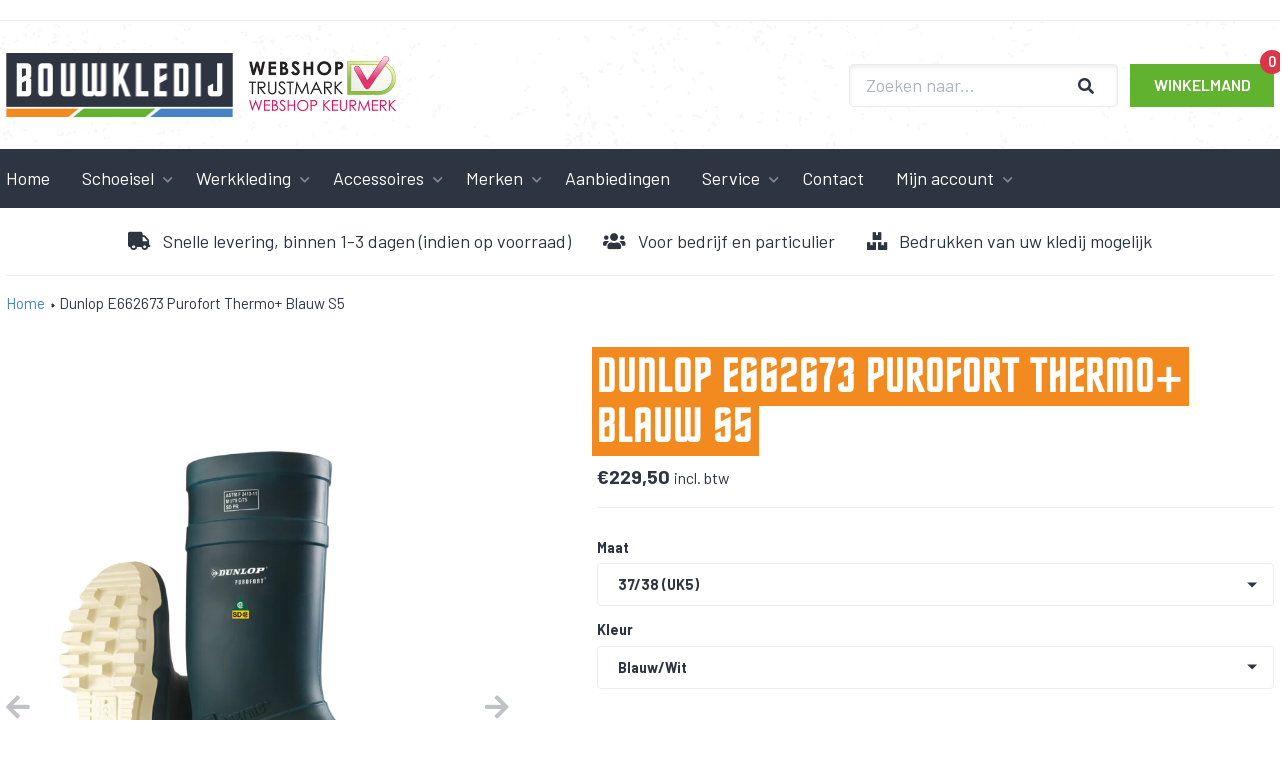

--- FILE ---
content_type: text/html; charset=utf-8
request_url: https://bouwkledij.nl/products/dunlop-e662673-purofort-thermo-blauw-s5
body_size: 14955
content:
<!DOCTYPE html>
<html lang='nl'>
  <head>
    <meta name="google-site-verification" content="5ssqghfKH_acr5WRymG7B5B6OvV-Y2AHjLJIbpuC_Nk" />
    <meta charset='utf-8'>
    <meta name='viewport' content='width=device-width,initial-scale=1'>
    <link rel='canonical' href='https://bouwkledij.nl/products/dunlop-e662673-purofort-thermo-blauw-s5'>
    <link rel='shortcut icon' href='' type='image/png'>
    <link rel="stylesheet" href="https://use.fontawesome.com/releases/v5.14.0/css/all.css" integrity="sha384-HzLeBuhoNPvSl5KYnjx0BT+WB0QEEqLprO+NBkkk5gbc67FTaL7XIGa2w1L0Xbgc" crossorigin="anonymous">

      <link href="//bouwkledij.nl/cdn/shop/t/2/assets/main.css?v=111603181540343972631600417009" rel="stylesheet" type="text/css" media="all" />
<link rel="shortcut icon" href="//bouwkledij.nl/cdn/shop/files/favicon_32x32.png?v=1614315360" type="image/png">
    <title>
      Dunlop E662673 Purofort Thermo+ Blauw S5
      
      
      
        &ndash; Bouwkledij
      
    </title>

    





  
  
  
  
  




<meta name="description" content="Geschikte werklaars voor de professionele visserij warbij sprake is van extreme weers- en werkomstandigheden, uitstekende koude isolerende eigenschappen tot wel -50°C, anti-slip zoolprofiel, eenvoudig te reinigen vuilafstotende gladde schacht, stalen neus en middenzool, resistentie: minerale, dierlijke en plantaardige " />
<meta property="og:url" content="https://bouwkledij.nl/products/dunlop-e662673-purofort-thermo-blauw-s5">
<meta property="og:site_name" content="Bouwkledij">
<meta property="og:type" content="product">
<meta property="og:title" content="Dunlop E662673 Purofort Thermo+ Blauw S5">
<meta property="og:description" content="Geschikte werklaars voor de professionele visserij warbij sprake is van extreme weers- en werkomstandigheden, uitstekende koude isolerende eigenschappen tot wel -50°C, anti-slip zoolprofiel, eenvoudig te reinigen vuilafstotende gladde schacht, stalen neus en middenzool, resistentie: minerale, dierlijke en plantaardige ">
<meta property="og:image" content="http://bouwkledij.nl/cdn/shop/products/0030779_0_Large_ae455404-2428-4b38-8c29-b20ce3421cb2_1024x.jpg?v=1604427508">
<meta property="og:image:secure_url" content="https://bouwkledij.nl/cdn/shop/products/0030779_0_Large_ae455404-2428-4b38-8c29-b20ce3421cb2_1024x.jpg?v=1604427508">
<meta property="og:price:amount" content="229,50">
<meta property="og:price:currency" content="EUR">

<meta name="twitter:title" content="Dunlop E662673 Purofort Thermo+ Blauw S5">
<meta name="twitter:description" content="Geschikte werklaars voor de professionele visserij warbij sprake is van extreme weers- en werkomstandigheden, uitstekende koude isolerende eigenschappen tot wel -50°C, anti-slip zoolprofiel, eenvoudig te reinigen vuilafstotende gladde schacht, stalen neus en middenzool, resistentie: minerale, dierlijke en plantaardige ">
<meta name="twitter:card" content="summary_large_image">
<meta name="twitter:image" content="https://bouwkledij.nl/cdn/shop/products/0030779_0_Large_ae455404-2428-4b38-8c29-b20ce3421cb2_1024x.jpg?v=1604427508">
<meta name="twitter:image:width" content="480">
<meta name="twitter:image:height" content="480">


    

    <script>
      window.theme = {
        strings: {
          addToCart: "In winkelwagen",
          soldOut: "Uitverkocht",
          unavailable: "Niet beschikbaar"
        },
        moneyFormat: "€{{amount_with_comma_separator}}"
      }
    </script>

    <link href="//bouwkledij.nl/cdn/shop/t/2/assets/index.css?v=111473710636728497521602760724" rel="stylesheet" type="text/css" media="all" />

    <script>window.performance && window.performance.mark && window.performance.mark('shopify.content_for_header.start');</script><meta name="google-site-verification" content="5ssqghfKH_acr5WRymG7B5B6OvV-Y2AHjLJIbpuC_Nk">
<meta name="facebook-domain-verification" content="m308nnk4zf6t55glxkht8im8yccpzd">
<meta name="facebook-domain-verification" content="9e4g7kl5kt1ac0pj0bbwdz0d6x1tk3">
<meta id="shopify-digital-wallet" name="shopify-digital-wallet" content="/48260776094/digital_wallets/dialog">
<link rel="alternate" type="application/json+oembed" href="https://bouwkledij.nl/products/dunlop-e662673-purofort-thermo-blauw-s5.oembed">
<script async="async" src="/checkouts/internal/preloads.js?locale=nl-NL"></script>
<script id="shopify-features" type="application/json">{"accessToken":"32dfc16052a244c6e6cd28414d0f3e16","betas":["rich-media-storefront-analytics"],"domain":"bouwkledij.nl","predictiveSearch":true,"shopId":48260776094,"locale":"nl"}</script>
<script>var Shopify = Shopify || {};
Shopify.shop = "bouwkledij-testomgeving.myshopify.com";
Shopify.locale = "nl";
Shopify.currency = {"active":"EUR","rate":"1.0"};
Shopify.country = "NL";
Shopify.theme = {"name":"Shopify-thema","id":111787999390,"schema_name":"Slater","schema_version":"1.0.0","theme_store_id":null,"role":"main"};
Shopify.theme.handle = "null";
Shopify.theme.style = {"id":null,"handle":null};
Shopify.cdnHost = "bouwkledij.nl/cdn";
Shopify.routes = Shopify.routes || {};
Shopify.routes.root = "/";</script>
<script type="module">!function(o){(o.Shopify=o.Shopify||{}).modules=!0}(window);</script>
<script>!function(o){function n(){var o=[];function n(){o.push(Array.prototype.slice.apply(arguments))}return n.q=o,n}var t=o.Shopify=o.Shopify||{};t.loadFeatures=n(),t.autoloadFeatures=n()}(window);</script>
<script id="shop-js-analytics" type="application/json">{"pageType":"product"}</script>
<script defer="defer" async type="module" src="//bouwkledij.nl/cdn/shopifycloud/shop-js/modules/v2/client.init-shop-cart-sync_CQCZGmk1.nl.esm.js"></script>
<script defer="defer" async type="module" src="//bouwkledij.nl/cdn/shopifycloud/shop-js/modules/v2/chunk.common_Qh2VktjN.esm.js"></script>
<script type="module">
  await import("//bouwkledij.nl/cdn/shopifycloud/shop-js/modules/v2/client.init-shop-cart-sync_CQCZGmk1.nl.esm.js");
await import("//bouwkledij.nl/cdn/shopifycloud/shop-js/modules/v2/chunk.common_Qh2VktjN.esm.js");

  window.Shopify.SignInWithShop?.initShopCartSync?.({"fedCMEnabled":true,"windoidEnabled":true});

</script>
<script id="__st">var __st={"a":48260776094,"offset":3600,"reqid":"1ec28880-2c79-4ad6-97d8-f0ffd3f10854-1766684598","pageurl":"bouwkledij.nl\/products\/dunlop-e662673-purofort-thermo-blauw-s5","u":"c0c025b68679","p":"product","rtyp":"product","rid":5870624178334};</script>
<script>window.ShopifyPaypalV4VisibilityTracking = true;</script>
<script id="captcha-bootstrap">!function(){'use strict';const t='contact',e='account',n='new_comment',o=[[t,t],['blogs',n],['comments',n],[t,'customer']],c=[[e,'customer_login'],[e,'guest_login'],[e,'recover_customer_password'],[e,'create_customer']],r=t=>t.map((([t,e])=>`form[action*='/${t}']:not([data-nocaptcha='true']) input[name='form_type'][value='${e}']`)).join(','),a=t=>()=>t?[...document.querySelectorAll(t)].map((t=>t.form)):[];function s(){const t=[...o],e=r(t);return a(e)}const i='password',u='form_key',d=['recaptcha-v3-token','g-recaptcha-response','h-captcha-response',i],f=()=>{try{return window.sessionStorage}catch{return}},m='__shopify_v',_=t=>t.elements[u];function p(t,e,n=!1){try{const o=window.sessionStorage,c=JSON.parse(o.getItem(e)),{data:r}=function(t){const{data:e,action:n}=t;return t[m]||n?{data:e,action:n}:{data:t,action:n}}(c);for(const[e,n]of Object.entries(r))t.elements[e]&&(t.elements[e].value=n);n&&o.removeItem(e)}catch(o){console.error('form repopulation failed',{error:o})}}const l='form_type',E='cptcha';function T(t){t.dataset[E]=!0}const w=window,h=w.document,L='Shopify',v='ce_forms',y='captcha';let A=!1;((t,e)=>{const n=(g='f06e6c50-85a8-45c8-87d0-21a2b65856fe',I='https://cdn.shopify.com/shopifycloud/storefront-forms-hcaptcha/ce_storefront_forms_captcha_hcaptcha.v1.5.2.iife.js',D={infoText:'Beschermd door hCaptcha',privacyText:'Privacy',termsText:'Voorwaarden'},(t,e,n)=>{const o=w[L][v],c=o.bindForm;if(c)return c(t,g,e,D).then(n);var r;o.q.push([[t,g,e,D],n]),r=I,A||(h.body.append(Object.assign(h.createElement('script'),{id:'captcha-provider',async:!0,src:r})),A=!0)});var g,I,D;w[L]=w[L]||{},w[L][v]=w[L][v]||{},w[L][v].q=[],w[L][y]=w[L][y]||{},w[L][y].protect=function(t,e){n(t,void 0,e),T(t)},Object.freeze(w[L][y]),function(t,e,n,w,h,L){const[v,y,A,g]=function(t,e,n){const i=e?o:[],u=t?c:[],d=[...i,...u],f=r(d),m=r(i),_=r(d.filter((([t,e])=>n.includes(e))));return[a(f),a(m),a(_),s()]}(w,h,L),I=t=>{const e=t.target;return e instanceof HTMLFormElement?e:e&&e.form},D=t=>v().includes(t);t.addEventListener('submit',(t=>{const e=I(t);if(!e)return;const n=D(e)&&!e.dataset.hcaptchaBound&&!e.dataset.recaptchaBound,o=_(e),c=g().includes(e)&&(!o||!o.value);(n||c)&&t.preventDefault(),c&&!n&&(function(t){try{if(!f())return;!function(t){const e=f();if(!e)return;const n=_(t);if(!n)return;const o=n.value;o&&e.removeItem(o)}(t);const e=Array.from(Array(32),(()=>Math.random().toString(36)[2])).join('');!function(t,e){_(t)||t.append(Object.assign(document.createElement('input'),{type:'hidden',name:u})),t.elements[u].value=e}(t,e),function(t,e){const n=f();if(!n)return;const o=[...t.querySelectorAll(`input[type='${i}']`)].map((({name:t})=>t)),c=[...d,...o],r={};for(const[a,s]of new FormData(t).entries())c.includes(a)||(r[a]=s);n.setItem(e,JSON.stringify({[m]:1,action:t.action,data:r}))}(t,e)}catch(e){console.error('failed to persist form',e)}}(e),e.submit())}));const S=(t,e)=>{t&&!t.dataset[E]&&(n(t,e.some((e=>e===t))),T(t))};for(const o of['focusin','change'])t.addEventListener(o,(t=>{const e=I(t);D(e)&&S(e,y())}));const B=e.get('form_key'),M=e.get(l),P=B&&M;t.addEventListener('DOMContentLoaded',(()=>{const t=y();if(P)for(const e of t)e.elements[l].value===M&&p(e,B);[...new Set([...A(),...v().filter((t=>'true'===t.dataset.shopifyCaptcha))])].forEach((e=>S(e,t)))}))}(h,new URLSearchParams(w.location.search),n,t,e,['guest_login'])})(!0,!0)}();</script>
<script integrity="sha256-4kQ18oKyAcykRKYeNunJcIwy7WH5gtpwJnB7kiuLZ1E=" data-source-attribution="shopify.loadfeatures" defer="defer" src="//bouwkledij.nl/cdn/shopifycloud/storefront/assets/storefront/load_feature-a0a9edcb.js" crossorigin="anonymous"></script>
<script data-source-attribution="shopify.dynamic_checkout.dynamic.init">var Shopify=Shopify||{};Shopify.PaymentButton=Shopify.PaymentButton||{isStorefrontPortableWallets:!0,init:function(){window.Shopify.PaymentButton.init=function(){};var t=document.createElement("script");t.src="https://bouwkledij.nl/cdn/shopifycloud/portable-wallets/latest/portable-wallets.nl.js",t.type="module",document.head.appendChild(t)}};
</script>
<script data-source-attribution="shopify.dynamic_checkout.buyer_consent">
  function portableWalletsHideBuyerConsent(e){var t=document.getElementById("shopify-buyer-consent"),n=document.getElementById("shopify-subscription-policy-button");t&&n&&(t.classList.add("hidden"),t.setAttribute("aria-hidden","true"),n.removeEventListener("click",e))}function portableWalletsShowBuyerConsent(e){var t=document.getElementById("shopify-buyer-consent"),n=document.getElementById("shopify-subscription-policy-button");t&&n&&(t.classList.remove("hidden"),t.removeAttribute("aria-hidden"),n.addEventListener("click",e))}window.Shopify?.PaymentButton&&(window.Shopify.PaymentButton.hideBuyerConsent=portableWalletsHideBuyerConsent,window.Shopify.PaymentButton.showBuyerConsent=portableWalletsShowBuyerConsent);
</script>
<script data-source-attribution="shopify.dynamic_checkout.cart.bootstrap">document.addEventListener("DOMContentLoaded",(function(){function t(){return document.querySelector("shopify-accelerated-checkout-cart, shopify-accelerated-checkout")}if(t())Shopify.PaymentButton.init();else{new MutationObserver((function(e,n){t()&&(Shopify.PaymentButton.init(),n.disconnect())})).observe(document.body,{childList:!0,subtree:!0})}}));
</script>
<script id='scb4127' type='text/javascript' async='' src='https://bouwkledij.nl/cdn/shopifycloud/privacy-banner/storefront-banner.js'></script>
<script>window.performance && window.performance.mark && window.performance.mark('shopify.content_for_header.end');</script>
  <link href="https://monorail-edge.shopifysvc.com" rel="dns-prefetch">
<script>(function(){if ("sendBeacon" in navigator && "performance" in window) {try {var session_token_from_headers = performance.getEntriesByType('navigation')[0].serverTiming.find(x => x.name == '_s').description;} catch {var session_token_from_headers = undefined;}var session_cookie_matches = document.cookie.match(/_shopify_s=([^;]*)/);var session_token_from_cookie = session_cookie_matches && session_cookie_matches.length === 2 ? session_cookie_matches[1] : "";var session_token = session_token_from_headers || session_token_from_cookie || "";function handle_abandonment_event(e) {var entries = performance.getEntries().filter(function(entry) {return /monorail-edge.shopifysvc.com/.test(entry.name);});if (!window.abandonment_tracked && entries.length === 0) {window.abandonment_tracked = true;var currentMs = Date.now();var navigation_start = performance.timing.navigationStart;var payload = {shop_id: 48260776094,url: window.location.href,navigation_start,duration: currentMs - navigation_start,session_token,page_type: "product"};window.navigator.sendBeacon("https://monorail-edge.shopifysvc.com/v1/produce", JSON.stringify({schema_id: "online_store_buyer_site_abandonment/1.1",payload: payload,metadata: {event_created_at_ms: currentMs,event_sent_at_ms: currentMs}}));}}window.addEventListener('pagehide', handle_abandonment_event);}}());</script>
<script id="web-pixels-manager-setup">(function e(e,d,r,n,o){if(void 0===o&&(o={}),!Boolean(null===(a=null===(i=window.Shopify)||void 0===i?void 0:i.analytics)||void 0===a?void 0:a.replayQueue)){var i,a;window.Shopify=window.Shopify||{};var t=window.Shopify;t.analytics=t.analytics||{};var s=t.analytics;s.replayQueue=[],s.publish=function(e,d,r){return s.replayQueue.push([e,d,r]),!0};try{self.performance.mark("wpm:start")}catch(e){}var l=function(){var e={modern:/Edge?\/(1{2}[4-9]|1[2-9]\d|[2-9]\d{2}|\d{4,})\.\d+(\.\d+|)|Firefox\/(1{2}[4-9]|1[2-9]\d|[2-9]\d{2}|\d{4,})\.\d+(\.\d+|)|Chrom(ium|e)\/(9{2}|\d{3,})\.\d+(\.\d+|)|(Maci|X1{2}).+ Version\/(15\.\d+|(1[6-9]|[2-9]\d|\d{3,})\.\d+)([,.]\d+|)( \(\w+\)|)( Mobile\/\w+|) Safari\/|Chrome.+OPR\/(9{2}|\d{3,})\.\d+\.\d+|(CPU[ +]OS|iPhone[ +]OS|CPU[ +]iPhone|CPU IPhone OS|CPU iPad OS)[ +]+(15[._]\d+|(1[6-9]|[2-9]\d|\d{3,})[._]\d+)([._]\d+|)|Android:?[ /-](13[3-9]|1[4-9]\d|[2-9]\d{2}|\d{4,})(\.\d+|)(\.\d+|)|Android.+Firefox\/(13[5-9]|1[4-9]\d|[2-9]\d{2}|\d{4,})\.\d+(\.\d+|)|Android.+Chrom(ium|e)\/(13[3-9]|1[4-9]\d|[2-9]\d{2}|\d{4,})\.\d+(\.\d+|)|SamsungBrowser\/([2-9]\d|\d{3,})\.\d+/,legacy:/Edge?\/(1[6-9]|[2-9]\d|\d{3,})\.\d+(\.\d+|)|Firefox\/(5[4-9]|[6-9]\d|\d{3,})\.\d+(\.\d+|)|Chrom(ium|e)\/(5[1-9]|[6-9]\d|\d{3,})\.\d+(\.\d+|)([\d.]+$|.*Safari\/(?![\d.]+ Edge\/[\d.]+$))|(Maci|X1{2}).+ Version\/(10\.\d+|(1[1-9]|[2-9]\d|\d{3,})\.\d+)([,.]\d+|)( \(\w+\)|)( Mobile\/\w+|) Safari\/|Chrome.+OPR\/(3[89]|[4-9]\d|\d{3,})\.\d+\.\d+|(CPU[ +]OS|iPhone[ +]OS|CPU[ +]iPhone|CPU IPhone OS|CPU iPad OS)[ +]+(10[._]\d+|(1[1-9]|[2-9]\d|\d{3,})[._]\d+)([._]\d+|)|Android:?[ /-](13[3-9]|1[4-9]\d|[2-9]\d{2}|\d{4,})(\.\d+|)(\.\d+|)|Mobile Safari.+OPR\/([89]\d|\d{3,})\.\d+\.\d+|Android.+Firefox\/(13[5-9]|1[4-9]\d|[2-9]\d{2}|\d{4,})\.\d+(\.\d+|)|Android.+Chrom(ium|e)\/(13[3-9]|1[4-9]\d|[2-9]\d{2}|\d{4,})\.\d+(\.\d+|)|Android.+(UC? ?Browser|UCWEB|U3)[ /]?(15\.([5-9]|\d{2,})|(1[6-9]|[2-9]\d|\d{3,})\.\d+)\.\d+|SamsungBrowser\/(5\.\d+|([6-9]|\d{2,})\.\d+)|Android.+MQ{2}Browser\/(14(\.(9|\d{2,})|)|(1[5-9]|[2-9]\d|\d{3,})(\.\d+|))(\.\d+|)|K[Aa][Ii]OS\/(3\.\d+|([4-9]|\d{2,})\.\d+)(\.\d+|)/},d=e.modern,r=e.legacy,n=navigator.userAgent;return n.match(d)?"modern":n.match(r)?"legacy":"unknown"}(),u="modern"===l?"modern":"legacy",c=(null!=n?n:{modern:"",legacy:""})[u],f=function(e){return[e.baseUrl,"/wpm","/b",e.hashVersion,"modern"===e.buildTarget?"m":"l",".js"].join("")}({baseUrl:d,hashVersion:r,buildTarget:u}),m=function(e){var d=e.version,r=e.bundleTarget,n=e.surface,o=e.pageUrl,i=e.monorailEndpoint;return{emit:function(e){var a=e.status,t=e.errorMsg,s=(new Date).getTime(),l=JSON.stringify({metadata:{event_sent_at_ms:s},events:[{schema_id:"web_pixels_manager_load/3.1",payload:{version:d,bundle_target:r,page_url:o,status:a,surface:n,error_msg:t},metadata:{event_created_at_ms:s}}]});if(!i)return console&&console.warn&&console.warn("[Web Pixels Manager] No Monorail endpoint provided, skipping logging."),!1;try{return self.navigator.sendBeacon.bind(self.navigator)(i,l)}catch(e){}var u=new XMLHttpRequest;try{return u.open("POST",i,!0),u.setRequestHeader("Content-Type","text/plain"),u.send(l),!0}catch(e){return console&&console.warn&&console.warn("[Web Pixels Manager] Got an unhandled error while logging to Monorail."),!1}}}}({version:r,bundleTarget:l,surface:e.surface,pageUrl:self.location.href,monorailEndpoint:e.monorailEndpoint});try{o.browserTarget=l,function(e){var d=e.src,r=e.async,n=void 0===r||r,o=e.onload,i=e.onerror,a=e.sri,t=e.scriptDataAttributes,s=void 0===t?{}:t,l=document.createElement("script"),u=document.querySelector("head"),c=document.querySelector("body");if(l.async=n,l.src=d,a&&(l.integrity=a,l.crossOrigin="anonymous"),s)for(var f in s)if(Object.prototype.hasOwnProperty.call(s,f))try{l.dataset[f]=s[f]}catch(e){}if(o&&l.addEventListener("load",o),i&&l.addEventListener("error",i),u)u.appendChild(l);else{if(!c)throw new Error("Did not find a head or body element to append the script");c.appendChild(l)}}({src:f,async:!0,onload:function(){if(!function(){var e,d;return Boolean(null===(d=null===(e=window.Shopify)||void 0===e?void 0:e.analytics)||void 0===d?void 0:d.initialized)}()){var d=window.webPixelsManager.init(e)||void 0;if(d){var r=window.Shopify.analytics;r.replayQueue.forEach((function(e){var r=e[0],n=e[1],o=e[2];d.publishCustomEvent(r,n,o)})),r.replayQueue=[],r.publish=d.publishCustomEvent,r.visitor=d.visitor,r.initialized=!0}}},onerror:function(){return m.emit({status:"failed",errorMsg:"".concat(f," has failed to load")})},sri:function(e){var d=/^sha384-[A-Za-z0-9+/=]+$/;return"string"==typeof e&&d.test(e)}(c)?c:"",scriptDataAttributes:o}),m.emit({status:"loading"})}catch(e){m.emit({status:"failed",errorMsg:(null==e?void 0:e.message)||"Unknown error"})}}})({shopId: 48260776094,storefrontBaseUrl: "https://bouwkledij.nl",extensionsBaseUrl: "https://extensions.shopifycdn.com/cdn/shopifycloud/web-pixels-manager",monorailEndpoint: "https://monorail-edge.shopifysvc.com/unstable/produce_batch",surface: "storefront-renderer",enabledBetaFlags: ["2dca8a86","a0d5f9d2"],webPixelsConfigList: [{"id":"1052770642","configuration":"{\"config\":\"{\\\"pixel_id\\\":\\\"AW-363892000\\\",\\\"target_country\\\":\\\"NL\\\",\\\"gtag_events\\\":[{\\\"type\\\":\\\"search\\\",\\\"action_label\\\":\\\"AW-363892000\\\/WoHZCMKy9eQCEKCawq0B\\\"},{\\\"type\\\":\\\"begin_checkout\\\",\\\"action_label\\\":\\\"AW-363892000\\\/9he1CL-y9eQCEKCawq0B\\\"},{\\\"type\\\":\\\"view_item\\\",\\\"action_label\\\":[\\\"AW-363892000\\\/lfh7CLmy9eQCEKCawq0B\\\",\\\"MC-1502TTFCNT\\\"]},{\\\"type\\\":\\\"purchase\\\",\\\"action_label\\\":[\\\"AW-363892000\\\/ULZmCLay9eQCEKCawq0B\\\",\\\"MC-1502TTFCNT\\\"]},{\\\"type\\\":\\\"page_view\\\",\\\"action_label\\\":[\\\"AW-363892000\\\/wTBGCLOy9eQCEKCawq0B\\\",\\\"MC-1502TTFCNT\\\"]},{\\\"type\\\":\\\"add_payment_info\\\",\\\"action_label\\\":\\\"AW-363892000\\\/yiHwCMWy9eQCEKCawq0B\\\"},{\\\"type\\\":\\\"add_to_cart\\\",\\\"action_label\\\":\\\"AW-363892000\\\/RRt5CLyy9eQCEKCawq0B\\\"}],\\\"enable_monitoring_mode\\\":false}\"}","eventPayloadVersion":"v1","runtimeContext":"OPEN","scriptVersion":"b2a88bafab3e21179ed38636efcd8a93","type":"APP","apiClientId":1780363,"privacyPurposes":[],"dataSharingAdjustments":{"protectedCustomerApprovalScopes":["read_customer_address","read_customer_email","read_customer_name","read_customer_personal_data","read_customer_phone"]}},{"id":"369885522","configuration":"{\"pixel_id\":\"1018710955708408\",\"pixel_type\":\"facebook_pixel\",\"metaapp_system_user_token\":\"-\"}","eventPayloadVersion":"v1","runtimeContext":"OPEN","scriptVersion":"ca16bc87fe92b6042fbaa3acc2fbdaa6","type":"APP","apiClientId":2329312,"privacyPurposes":["ANALYTICS","MARKETING","SALE_OF_DATA"],"dataSharingAdjustments":{"protectedCustomerApprovalScopes":["read_customer_address","read_customer_email","read_customer_name","read_customer_personal_data","read_customer_phone"]}},{"id":"175767890","eventPayloadVersion":"v1","runtimeContext":"LAX","scriptVersion":"1","type":"CUSTOM","privacyPurposes":["ANALYTICS"],"name":"Google Analytics tag (migrated)"},{"id":"shopify-app-pixel","configuration":"{}","eventPayloadVersion":"v1","runtimeContext":"STRICT","scriptVersion":"0450","apiClientId":"shopify-pixel","type":"APP","privacyPurposes":["ANALYTICS","MARKETING"]},{"id":"shopify-custom-pixel","eventPayloadVersion":"v1","runtimeContext":"LAX","scriptVersion":"0450","apiClientId":"shopify-pixel","type":"CUSTOM","privacyPurposes":["ANALYTICS","MARKETING"]}],isMerchantRequest: false,initData: {"shop":{"name":"Bouwkledij","paymentSettings":{"currencyCode":"EUR"},"myshopifyDomain":"bouwkledij-testomgeving.myshopify.com","countryCode":"NL","storefrontUrl":"https:\/\/bouwkledij.nl"},"customer":null,"cart":null,"checkout":null,"productVariants":[{"price":{"amount":229.5,"currencyCode":"EUR"},"product":{"title":"Dunlop E662673 Purofort Thermo+ Blauw S5","vendor":"Dunlop","id":"5870624178334","untranslatedTitle":"Dunlop E662673 Purofort Thermo+ Blauw S5","url":"\/products\/dunlop-e662673-purofort-thermo-blauw-s5","type":""},"id":"36807295598750","image":{"src":"\/\/bouwkledij.nl\/cdn\/shop\/products\/0030779_0_Large_ae455404-2428-4b38-8c29-b20ce3421cb2.jpg?v=1604427508"},"sku":"15.036.036.05","title":"37\/38 (UK5) \/ Blauw\/Wit","untranslatedTitle":"37\/38 (UK5) \/ Blauw\/Wit"},{"price":{"amount":229.5,"currencyCode":"EUR"},"product":{"title":"Dunlop E662673 Purofort Thermo+ Blauw S5","vendor":"Dunlop","id":"5870624178334","untranslatedTitle":"Dunlop E662673 Purofort Thermo+ Blauw S5","url":"\/products\/dunlop-e662673-purofort-thermo-blauw-s5","type":""},"id":"36807295631518","image":{"src":"\/\/bouwkledij.nl\/cdn\/shop\/products\/0030779_0_Large_ae455404-2428-4b38-8c29-b20ce3421cb2.jpg?v=1604427508"},"sku":"15.036.036.06","title":"39\/40 (UK6) \/ Blauw\/Wit","untranslatedTitle":"39\/40 (UK6) \/ Blauw\/Wit"},{"price":{"amount":229.5,"currencyCode":"EUR"},"product":{"title":"Dunlop E662673 Purofort Thermo+ Blauw S5","vendor":"Dunlop","id":"5870624178334","untranslatedTitle":"Dunlop E662673 Purofort Thermo+ Blauw S5","url":"\/products\/dunlop-e662673-purofort-thermo-blauw-s5","type":""},"id":"36807295664286","image":{"src":"\/\/bouwkledij.nl\/cdn\/shop\/products\/0030779_0_Large_ae455404-2428-4b38-8c29-b20ce3421cb2.jpg?v=1604427508"},"sku":"15.036.036.07","title":"41 (UK7) \/ Blauw\/Wit","untranslatedTitle":"41 (UK7) \/ Blauw\/Wit"},{"price":{"amount":229.5,"currencyCode":"EUR"},"product":{"title":"Dunlop E662673 Purofort Thermo+ Blauw S5","vendor":"Dunlop","id":"5870624178334","untranslatedTitle":"Dunlop E662673 Purofort Thermo+ Blauw S5","url":"\/products\/dunlop-e662673-purofort-thermo-blauw-s5","type":""},"id":"36807295697054","image":{"src":"\/\/bouwkledij.nl\/cdn\/shop\/products\/0030779_0_Large_ae455404-2428-4b38-8c29-b20ce3421cb2.jpg?v=1604427508"},"sku":"15.036.036.08","title":"42 (UK8) \/ Blauw\/Wit","untranslatedTitle":"42 (UK8) \/ Blauw\/Wit"},{"price":{"amount":229.5,"currencyCode":"EUR"},"product":{"title":"Dunlop E662673 Purofort Thermo+ Blauw S5","vendor":"Dunlop","id":"5870624178334","untranslatedTitle":"Dunlop E662673 Purofort Thermo+ Blauw S5","url":"\/products\/dunlop-e662673-purofort-thermo-blauw-s5","type":""},"id":"36807295729822","image":{"src":"\/\/bouwkledij.nl\/cdn\/shop\/products\/0030779_0_Large_ae455404-2428-4b38-8c29-b20ce3421cb2.jpg?v=1604427508"},"sku":"15.036.036.09","title":"43 (UK9) \/ Blauw\/Wit","untranslatedTitle":"43 (UK9) \/ Blauw\/Wit"},{"price":{"amount":229.5,"currencyCode":"EUR"},"product":{"title":"Dunlop E662673 Purofort Thermo+ Blauw S5","vendor":"Dunlop","id":"5870624178334","untranslatedTitle":"Dunlop E662673 Purofort Thermo+ Blauw S5","url":"\/products\/dunlop-e662673-purofort-thermo-blauw-s5","type":""},"id":"36807295762590","image":{"src":"\/\/bouwkledij.nl\/cdn\/shop\/products\/0030779_0_Large_ae455404-2428-4b38-8c29-b20ce3421cb2.jpg?v=1604427508"},"sku":"15.036.036.10","title":"44\/45 (UK10) \/ Blauw\/Wit","untranslatedTitle":"44\/45 (UK10) \/ Blauw\/Wit"},{"price":{"amount":229.5,"currencyCode":"EUR"},"product":{"title":"Dunlop E662673 Purofort Thermo+ Blauw S5","vendor":"Dunlop","id":"5870624178334","untranslatedTitle":"Dunlop E662673 Purofort Thermo+ Blauw S5","url":"\/products\/dunlop-e662673-purofort-thermo-blauw-s5","type":""},"id":"36807295795358","image":{"src":"\/\/bouwkledij.nl\/cdn\/shop\/products\/0030779_0_Large_ae455404-2428-4b38-8c29-b20ce3421cb2.jpg?v=1604427508"},"sku":"15.036.036.11","title":"46 (UK11) \/ Blauw\/Wit","untranslatedTitle":"46 (UK11) \/ Blauw\/Wit"},{"price":{"amount":229.5,"currencyCode":"EUR"},"product":{"title":"Dunlop E662673 Purofort Thermo+ Blauw S5","vendor":"Dunlop","id":"5870624178334","untranslatedTitle":"Dunlop E662673 Purofort Thermo+ Blauw S5","url":"\/products\/dunlop-e662673-purofort-thermo-blauw-s5","type":""},"id":"36807295828126","image":{"src":"\/\/bouwkledij.nl\/cdn\/shop\/products\/0030779_0_Large_ae455404-2428-4b38-8c29-b20ce3421cb2.jpg?v=1604427508"},"sku":"15.036.036.12","title":"47 (UK12) \/ Blauw\/Wit","untranslatedTitle":"47 (UK12) \/ Blauw\/Wit"},{"price":{"amount":229.5,"currencyCode":"EUR"},"product":{"title":"Dunlop E662673 Purofort Thermo+ Blauw S5","vendor":"Dunlop","id":"5870624178334","untranslatedTitle":"Dunlop E662673 Purofort Thermo+ Blauw S5","url":"\/products\/dunlop-e662673-purofort-thermo-blauw-s5","type":""},"id":"36807295860894","image":{"src":"\/\/bouwkledij.nl\/cdn\/shop\/products\/0030779_0_Large_ae455404-2428-4b38-8c29-b20ce3421cb2.jpg?v=1604427508"},"sku":"15.036.036.13","title":"48 (UK13) \/ Blauw\/Wit","untranslatedTitle":"48 (UK13) \/ Blauw\/Wit"}],"purchasingCompany":null},},"https://bouwkledij.nl/cdn","da62cc92w68dfea28pcf9825a4m392e00d0",{"modern":"","legacy":""},{"shopId":"48260776094","storefrontBaseUrl":"https:\/\/bouwkledij.nl","extensionBaseUrl":"https:\/\/extensions.shopifycdn.com\/cdn\/shopifycloud\/web-pixels-manager","surface":"storefront-renderer","enabledBetaFlags":"[\"2dca8a86\", \"a0d5f9d2\"]","isMerchantRequest":"false","hashVersion":"da62cc92w68dfea28pcf9825a4m392e00d0","publish":"custom","events":"[[\"page_viewed\",{}],[\"product_viewed\",{\"productVariant\":{\"price\":{\"amount\":229.5,\"currencyCode\":\"EUR\"},\"product\":{\"title\":\"Dunlop E662673 Purofort Thermo+ Blauw S5\",\"vendor\":\"Dunlop\",\"id\":\"5870624178334\",\"untranslatedTitle\":\"Dunlop E662673 Purofort Thermo+ Blauw S5\",\"url\":\"\/products\/dunlop-e662673-purofort-thermo-blauw-s5\",\"type\":\"\"},\"id\":\"36807295598750\",\"image\":{\"src\":\"\/\/bouwkledij.nl\/cdn\/shop\/products\/0030779_0_Large_ae455404-2428-4b38-8c29-b20ce3421cb2.jpg?v=1604427508\"},\"sku\":\"15.036.036.05\",\"title\":\"37\/38 (UK5) \/ Blauw\/Wit\",\"untranslatedTitle\":\"37\/38 (UK5) \/ Blauw\/Wit\"}}]]"});</script><script>
  window.ShopifyAnalytics = window.ShopifyAnalytics || {};
  window.ShopifyAnalytics.meta = window.ShopifyAnalytics.meta || {};
  window.ShopifyAnalytics.meta.currency = 'EUR';
  var meta = {"product":{"id":5870624178334,"gid":"gid:\/\/shopify\/Product\/5870624178334","vendor":"Dunlop","type":"","handle":"dunlop-e662673-purofort-thermo-blauw-s5","variants":[{"id":36807295598750,"price":22950,"name":"Dunlop E662673 Purofort Thermo+ Blauw S5 - 37\/38 (UK5) \/ Blauw\/Wit","public_title":"37\/38 (UK5) \/ Blauw\/Wit","sku":"15.036.036.05"},{"id":36807295631518,"price":22950,"name":"Dunlop E662673 Purofort Thermo+ Blauw S5 - 39\/40 (UK6) \/ Blauw\/Wit","public_title":"39\/40 (UK6) \/ Blauw\/Wit","sku":"15.036.036.06"},{"id":36807295664286,"price":22950,"name":"Dunlop E662673 Purofort Thermo+ Blauw S5 - 41 (UK7) \/ Blauw\/Wit","public_title":"41 (UK7) \/ Blauw\/Wit","sku":"15.036.036.07"},{"id":36807295697054,"price":22950,"name":"Dunlop E662673 Purofort Thermo+ Blauw S5 - 42 (UK8) \/ Blauw\/Wit","public_title":"42 (UK8) \/ Blauw\/Wit","sku":"15.036.036.08"},{"id":36807295729822,"price":22950,"name":"Dunlop E662673 Purofort Thermo+ Blauw S5 - 43 (UK9) \/ Blauw\/Wit","public_title":"43 (UK9) \/ Blauw\/Wit","sku":"15.036.036.09"},{"id":36807295762590,"price":22950,"name":"Dunlop E662673 Purofort Thermo+ Blauw S5 - 44\/45 (UK10) \/ Blauw\/Wit","public_title":"44\/45 (UK10) \/ Blauw\/Wit","sku":"15.036.036.10"},{"id":36807295795358,"price":22950,"name":"Dunlop E662673 Purofort Thermo+ Blauw S5 - 46 (UK11) \/ Blauw\/Wit","public_title":"46 (UK11) \/ Blauw\/Wit","sku":"15.036.036.11"},{"id":36807295828126,"price":22950,"name":"Dunlop E662673 Purofort Thermo+ Blauw S5 - 47 (UK12) \/ Blauw\/Wit","public_title":"47 (UK12) \/ Blauw\/Wit","sku":"15.036.036.12"},{"id":36807295860894,"price":22950,"name":"Dunlop E662673 Purofort Thermo+ Blauw S5 - 48 (UK13) \/ Blauw\/Wit","public_title":"48 (UK13) \/ Blauw\/Wit","sku":"15.036.036.13"}],"remote":false},"page":{"pageType":"product","resourceType":"product","resourceId":5870624178334,"requestId":"1ec28880-2c79-4ad6-97d8-f0ffd3f10854-1766684598"}};
  for (var attr in meta) {
    window.ShopifyAnalytics.meta[attr] = meta[attr];
  }
</script>
<script class="analytics">
  (function () {
    var customDocumentWrite = function(content) {
      var jquery = null;

      if (window.jQuery) {
        jquery = window.jQuery;
      } else if (window.Checkout && window.Checkout.$) {
        jquery = window.Checkout.$;
      }

      if (jquery) {
        jquery('body').append(content);
      }
    };

    var hasLoggedConversion = function(token) {
      if (token) {
        return document.cookie.indexOf('loggedConversion=' + token) !== -1;
      }
      return false;
    }

    var setCookieIfConversion = function(token) {
      if (token) {
        var twoMonthsFromNow = new Date(Date.now());
        twoMonthsFromNow.setMonth(twoMonthsFromNow.getMonth() + 2);

        document.cookie = 'loggedConversion=' + token + '; expires=' + twoMonthsFromNow;
      }
    }

    var trekkie = window.ShopifyAnalytics.lib = window.trekkie = window.trekkie || [];
    if (trekkie.integrations) {
      return;
    }
    trekkie.methods = [
      'identify',
      'page',
      'ready',
      'track',
      'trackForm',
      'trackLink'
    ];
    trekkie.factory = function(method) {
      return function() {
        var args = Array.prototype.slice.call(arguments);
        args.unshift(method);
        trekkie.push(args);
        return trekkie;
      };
    };
    for (var i = 0; i < trekkie.methods.length; i++) {
      var key = trekkie.methods[i];
      trekkie[key] = trekkie.factory(key);
    }
    trekkie.load = function(config) {
      trekkie.config = config || {};
      trekkie.config.initialDocumentCookie = document.cookie;
      var first = document.getElementsByTagName('script')[0];
      var script = document.createElement('script');
      script.type = 'text/javascript';
      script.onerror = function(e) {
        var scriptFallback = document.createElement('script');
        scriptFallback.type = 'text/javascript';
        scriptFallback.onerror = function(error) {
                var Monorail = {
      produce: function produce(monorailDomain, schemaId, payload) {
        var currentMs = new Date().getTime();
        var event = {
          schema_id: schemaId,
          payload: payload,
          metadata: {
            event_created_at_ms: currentMs,
            event_sent_at_ms: currentMs
          }
        };
        return Monorail.sendRequest("https://" + monorailDomain + "/v1/produce", JSON.stringify(event));
      },
      sendRequest: function sendRequest(endpointUrl, payload) {
        // Try the sendBeacon API
        if (window && window.navigator && typeof window.navigator.sendBeacon === 'function' && typeof window.Blob === 'function' && !Monorail.isIos12()) {
          var blobData = new window.Blob([payload], {
            type: 'text/plain'
          });

          if (window.navigator.sendBeacon(endpointUrl, blobData)) {
            return true;
          } // sendBeacon was not successful

        } // XHR beacon

        var xhr = new XMLHttpRequest();

        try {
          xhr.open('POST', endpointUrl);
          xhr.setRequestHeader('Content-Type', 'text/plain');
          xhr.send(payload);
        } catch (e) {
          console.log(e);
        }

        return false;
      },
      isIos12: function isIos12() {
        return window.navigator.userAgent.lastIndexOf('iPhone; CPU iPhone OS 12_') !== -1 || window.navigator.userAgent.lastIndexOf('iPad; CPU OS 12_') !== -1;
      }
    };
    Monorail.produce('monorail-edge.shopifysvc.com',
      'trekkie_storefront_load_errors/1.1',
      {shop_id: 48260776094,
      theme_id: 111787999390,
      app_name: "storefront",
      context_url: window.location.href,
      source_url: "//bouwkledij.nl/cdn/s/trekkie.storefront.8f32c7f0b513e73f3235c26245676203e1209161.min.js"});

        };
        scriptFallback.async = true;
        scriptFallback.src = '//bouwkledij.nl/cdn/s/trekkie.storefront.8f32c7f0b513e73f3235c26245676203e1209161.min.js';
        first.parentNode.insertBefore(scriptFallback, first);
      };
      script.async = true;
      script.src = '//bouwkledij.nl/cdn/s/trekkie.storefront.8f32c7f0b513e73f3235c26245676203e1209161.min.js';
      first.parentNode.insertBefore(script, first);
    };
    trekkie.load(
      {"Trekkie":{"appName":"storefront","development":false,"defaultAttributes":{"shopId":48260776094,"isMerchantRequest":null,"themeId":111787999390,"themeCityHash":"1368685344666034291","contentLanguage":"nl","currency":"EUR","eventMetadataId":"cc9700a2-872d-4c0c-8319-bf212f129533"},"isServerSideCookieWritingEnabled":true,"monorailRegion":"shop_domain","enabledBetaFlags":["65f19447"]},"Session Attribution":{},"S2S":{"facebookCapiEnabled":true,"source":"trekkie-storefront-renderer","apiClientId":580111}}
    );

    var loaded = false;
    trekkie.ready(function() {
      if (loaded) return;
      loaded = true;

      window.ShopifyAnalytics.lib = window.trekkie;

      var originalDocumentWrite = document.write;
      document.write = customDocumentWrite;
      try { window.ShopifyAnalytics.merchantGoogleAnalytics.call(this); } catch(error) {};
      document.write = originalDocumentWrite;

      window.ShopifyAnalytics.lib.page(null,{"pageType":"product","resourceType":"product","resourceId":5870624178334,"requestId":"1ec28880-2c79-4ad6-97d8-f0ffd3f10854-1766684598","shopifyEmitted":true});

      var match = window.location.pathname.match(/checkouts\/(.+)\/(thank_you|post_purchase)/)
      var token = match? match[1]: undefined;
      if (!hasLoggedConversion(token)) {
        setCookieIfConversion(token);
        window.ShopifyAnalytics.lib.track("Viewed Product",{"currency":"EUR","variantId":36807295598750,"productId":5870624178334,"productGid":"gid:\/\/shopify\/Product\/5870624178334","name":"Dunlop E662673 Purofort Thermo+ Blauw S5 - 37\/38 (UK5) \/ Blauw\/Wit","price":"229.50","sku":"15.036.036.05","brand":"Dunlop","variant":"37\/38 (UK5) \/ Blauw\/Wit","category":"","nonInteraction":true,"remote":false},undefined,undefined,{"shopifyEmitted":true});
      window.ShopifyAnalytics.lib.track("monorail:\/\/trekkie_storefront_viewed_product\/1.1",{"currency":"EUR","variantId":36807295598750,"productId":5870624178334,"productGid":"gid:\/\/shopify\/Product\/5870624178334","name":"Dunlop E662673 Purofort Thermo+ Blauw S5 - 37\/38 (UK5) \/ Blauw\/Wit","price":"229.50","sku":"15.036.036.05","brand":"Dunlop","variant":"37\/38 (UK5) \/ Blauw\/Wit","category":"","nonInteraction":true,"remote":false,"referer":"https:\/\/bouwkledij.nl\/products\/dunlop-e662673-purofort-thermo-blauw-s5"});
      }
    });


        var eventsListenerScript = document.createElement('script');
        eventsListenerScript.async = true;
        eventsListenerScript.src = "//bouwkledij.nl/cdn/shopifycloud/storefront/assets/shop_events_listener-3da45d37.js";
        document.getElementsByTagName('head')[0].appendChild(eventsListenerScript);

})();</script>
  <script>
  if (!window.ga || (window.ga && typeof window.ga !== 'function')) {
    window.ga = function ga() {
      (window.ga.q = window.ga.q || []).push(arguments);
      if (window.Shopify && window.Shopify.analytics && typeof window.Shopify.analytics.publish === 'function') {
        window.Shopify.analytics.publish("ga_stub_called", {}, {sendTo: "google_osp_migration"});
      }
      console.error("Shopify's Google Analytics stub called with:", Array.from(arguments), "\nSee https://help.shopify.com/manual/promoting-marketing/pixels/pixel-migration#google for more information.");
    };
    if (window.Shopify && window.Shopify.analytics && typeof window.Shopify.analytics.publish === 'function') {
      window.Shopify.analytics.publish("ga_stub_initialized", {}, {sendTo: "google_osp_migration"});
    }
  }
</script>
<script
  defer
  src="https://bouwkledij.nl/cdn/shopifycloud/perf-kit/shopify-perf-kit-2.1.2.min.js"
  data-application="storefront-renderer"
  data-shop-id="48260776094"
  data-render-region="gcp-us-east1"
  data-page-type="product"
  data-theme-instance-id="111787999390"
  data-theme-name="Slater"
  data-theme-version="1.0.0"
  data-monorail-region="shop_domain"
  data-resource-timing-sampling-rate="10"
  data-shs="true"
  data-shs-beacon="true"
  data-shs-export-with-fetch="true"
  data-shs-logs-sample-rate="1"
  data-shs-beacon-endpoint="https://bouwkledij.nl/api/collect"
></script>
</head>

  <body>
    <div id="shopify-section-header" class="shopify-section"><header data-component="header">
  <div class="bg-white">
    <div class="outer">
      <!-- Header top -->
      <div class="header__top">
  <div class="container">
    <div class="header__subnav">
      <ul class="header__subnav__list">
        
      </ul>
    </div>

    <div class="header__account">
      
    </div>
  </div>
</div>

      <!-- Header main -->
      <div class="header__main">
        <div class="container">
          <div class="header__main__logos">
            <h1
              class="header__main__logos company"
              class="p"
              itemscope
              itemtype="http://schema.org/Organization"
            >
              <a class="header__main__logos company__link" href="/">
                <span class="sr-only">Bouwkledij</span>
                <img
                  src="//bouwkledij.nl/cdn/shop/t/2/assets/logo-bouwkledij-2.png?v=146887238772716513051600177255"
                  alt="Bouwkledij"
                  itemprop="logo"
              /></a>
            </h1>
            <a
              class="header__main__logos quality-mark"
              href="https://www.keurmerk.info/nl/consumenten/webwinkel/?key=14195"
              target="_blank"
            >
              <span class="sr-only">Webshop Trustmark</span>
              <img
                src="//bouwkledij.nl/cdn/shop/t/2/assets/webshop-keurmerk.png?v=15735478409076935631600326604"
                alt="Bouwkledij"
                itemprop="logo"
            /></a>
          </div>
          <div class="header__main__aside">
            <!-- Hamburger toggle for mobile-nav -->
            <button type="button" class="hamburger-toggle">
              <span class="fas fa-bars"></span>
            </button>

            <button type="button" class="close-nav">
              <span class="fas fa-times"></span>
            </button>

            <!-- Search in header -->
            <div class="header__main__search">
              <form class="search" action="/search" method="get">
                <span class="search__field">
                  <input
                    name="q"
                    type="text"
                    placeholder="Zoeken naar..."
                    
                  />
                  <button class="button" type="submit">
                    <i class="fas fa-search"></i>
                  </button>
                </span>
              </form>
            </div>

            <!-- Cart-button in header -->

            <a
              class="cart-button button button--tertiary block js-cart-drawer-toggle text-decoration-none"
              href="/cart"
            >
              <span class="cart-button__text">Winkelmand</span>
              <span class="cart-button__count js-cart-count">0</span>
              <span class="cart-button__icon"></span>
            </a>
          </div>
        </div>
      </div>
    </div>
  </div>
  <div class="nav-bar">
  <div class="container">
    <nav class="nav-bar__main f jcb aic">
      <ul class="nav-bar__main__list"><li
          class="nav-bar__main__list__item "
          id="navMenuItem1"
        >
          <a
            href="/"
            
          >
            Home
          </a></li><li
          class="nav-bar__main__list__item  set--subnav "
          id="navMenuItem2"
        >
          <a
            href="/collections/all"
            
          >
            Schoeisel
          </a><input type="checkbox" class="" id="subnav-2" />
          <label
            for="subnav-2"
            class="fas fa-chevron-down nav-bar__main__list__item__toggle-subnav"
          ></label>
          <ul class="nav-bar__sub-menu"><li class="nav-bar__sub-menu__item">
              <a
                href="/collections/werkschoenen"
                
              >
                Werkschoenen
              </a>
            </li><li class="nav-bar__sub-menu__item">
              <a
                href="/collections/laarzen"
                
              >
                Laarzen
              </a>
            </li><li class="nav-bar__sub-menu__item">
              <a
                href="/collections/klompen"
                
              >
                Klompen
              </a>
            </li><li class="nav-bar__sub-menu__item">
              <a
                href="/collections/sloffen-pantoffels"
                
              >
                Sloffen & Pantoffels
              </a>
            </li><li class="nav-bar__sub-menu__item">
              <a
                href="/collections/slippers"
                
              >
                Slippers
              </a>
            </li></ul></li><li
          class="nav-bar__main__list__item  set--subnav "
          id="navMenuItem3"
        >
          <a
            href="/collections/all"
            
          >
            Werkkleding
          </a><input type="checkbox" class="" id="subnav-3" />
          <label
            for="subnav-3"
            class="fas fa-chevron-down nav-bar__main__list__item__toggle-subnav"
          ></label>
          <ul class="nav-bar__sub-menu"><li class="nav-bar__sub-menu__item">
              <a
                href="/collections/werkjassen"
                
              >
                Jassen
              </a>
            </li><li class="nav-bar__sub-menu__item">
              <a
                href="/collections/broeken"
                
              >
                Broeken
              </a>
            </li><li class="nav-bar__sub-menu__item">
              <a
                href="/collections/overalls"
                
              >
                Overalls
              </a>
            </li><li class="nav-bar__sub-menu__item">
              <a
                href="/collections/verkeersvesten"
                
              >
                Vesten
              </a>
            </li><li class="nav-bar__sub-menu__item">
              <a
                href="/collections/t-shirts"
                
              >
                T-shirts
              </a>
            </li><li class="nav-bar__sub-menu__item">
              <a
                href="/collections/polos"
                
              >
                Polo's
              </a>
            </li><li class="nav-bar__sub-menu__item">
              <a
                href="/collections/sweaters"
                
              >
                Sweaters
              </a>
            </li><li class="nav-bar__sub-menu__item">
              <a
                href="/collections/regenkleding"
                
              >
                Regenkleding
              </a>
            </li></ul></li><li
          class="nav-bar__main__list__item  set--subnav "
          id="navMenuItem4"
        >
          <a
            href="/collections/all"
            
          >
            Accessoires
          </a><input type="checkbox" class="" id="subnav-4" />
          <label
            for="subnav-4"
            class="fas fa-chevron-down nav-bar__main__list__item__toggle-subnav"
          ></label>
          <ul class="nav-bar__sub-menu"><li class="nav-bar__sub-menu__item">
              <a
                href="/collections/gereedschapszakken"
                
              >
                Gereedschapshouder
              </a>
            </li><li class="nav-bar__sub-menu__item">
              <a
                href="/collections/kniestukken"
                
              >
                Kniestukken
              </a>
            </li><li class="nav-bar__sub-menu__item">
              <a
                href="/collections/riemen"
                
              >
                Riemen
              </a>
            </li><li class="nav-bar__sub-menu__item">
              <a
                href="/collections/inlogzolen"
                
              >
                Inlegzolen
              </a>
            </li><li class="nav-bar__sub-menu__item">
              <a
                href="/collections/sokken-1"
                
              >
                Sokken
              </a>
            </li><li class="nav-bar__sub-menu__item">
              <a
                href="/collections/veters"
                
              >
                Veters
              </a>
            </li><li class="nav-bar__sub-menu__item">
              <a
                href="/collections/hygiene"
                
              >
                Hygiëne
              </a>
            </li></ul></li><li
          class="nav-bar__main__list__item  set--subnav "
          id="navMenuItem5"
        >
          <a
            href="/collections/all"
            
          >
            Merken
          </a><input type="checkbox" class="" id="subnav-5" />
          <label
            for="subnav-5"
            class="fas fa-chevron-down nav-bar__main__list__item__toggle-subnav"
          ></label>
          <ul class="nav-bar__sub-menu"><li class="nav-bar__sub-menu__item">
              <a
                href="/collections/artra-veiligheidsschoenen"
                
              >
                Artra
              </a>
            </li><li class="nav-bar__sub-menu__item">
              <a
                href="/collections/atlas"
                
              >
                Atlas
              </a>
            </li><li class="nav-bar__sub-menu__item">
              <a
                href="/collections/bata"
                
              >
                Bata
              </a>
            </li><li class="nav-bar__sub-menu__item">
              <a
                href="/collections/blaklader"
                
              >
                Blaklader
              </a>
            </li><li class="nav-bar__sub-menu__item">
              <a
                href="/collections/crosshatch"
                
              >
                CrossHatch
              </a>
            </li><li class="nav-bar__sub-menu__item">
              <a
                href="/collections/dassy"
                
              >
                DASSY
              </a>
            </li><li class="nav-bar__sub-menu__item">
              <a
                href="/collections/dunlop"
                
              >
                Dunlop
              </a>
            </li><li class="nav-bar__sub-menu__item">
              <a
                href="/collections/elten"
                
              >
                Elten
              </a>
            </li><li class="nav-bar__sub-menu__item">
              <a
                href="/collections/emma"
                
              >
                Emma
              </a>
            </li><li class="nav-bar__sub-menu__item">
              <a
                href="/collections/gevavi"
                
              >
                Gevavi
              </a>
            </li><li class="nav-bar__sub-menu__item">
              <a
                href="/collections/grisport"
                
              >
                Grisport
              </a>
            </li><li class="nav-bar__sub-menu__item">
              <a
                href="/collections/hydrowear"
                
              >
                Hydrowear
              </a>
            </li><li class="nav-bar__sub-menu__item">
              <a
                href="/collections/indushirt"
                
              >
                Indushirt
              </a>
            </li><li class="nav-bar__sub-menu__item">
              <a
                href="/collections/l-brador"
                
              >
                L Brador
              </a>
            </li><li class="nav-bar__sub-menu__item">
              <a
                href="/collections/nijhuis"
                
              >
                Nijhuis
              </a>
            </li><li class="nav-bar__sub-menu__item">
              <a
                href="/collections/proteq"
                
              >
                Proteq
              </a>
            </li><li class="nav-bar__sub-menu__item">
              <a
                href="/collections/redbrick"
                
              >
                Redbrick
              </a>
            </li><li class="nav-bar__sub-menu__item">
              <a
                href="/collections/sika"
                
              >
                Sika
              </a>
            </li><li class="nav-bar__sub-menu__item">
              <a
                href="/collections/snickers"
                
              >
                Snickers
              </a>
            </li><li class="nav-bar__sub-menu__item">
              <a
                href="/collections/strovels"
                
              >
                Strovels
              </a>
            </li><li class="nav-bar__sub-menu__item">
              <a
                href="/collections/tricorp"
                
              >
                Tricorp
              </a>
            </li></ul></li><li
          class="nav-bar__main__list__item "
          id="navMenuItem6"
        >
          <a
            href="/collections/aanbiedingen"
            
          >
            Aanbiedingen
          </a></li><li
          class="nav-bar__main__list__item  set--subnav "
          id="navMenuItem7"
        >
          <a
            href="/pages/service"
            
          >
            Service
          </a><input type="checkbox" class="" id="subnav-7" />
          <label
            for="subnav-7"
            class="fas fa-chevron-down nav-bar__main__list__item__toggle-subnav"
          ></label>
          <ul class="nav-bar__sub-menu"><li class="nav-bar__sub-menu__item">
              <a
                href="/pages/full-service-bedrijfskleding"
                
              >
                Full Service Werkkleding
              </a>
            </li><li class="nav-bar__sub-menu__item">
              <a
                href="/pages/bedrukken-kledij"
                
              >
                Bedrukken en borduren
              </a>
            </li></ul></li><li
          class="nav-bar__main__list__item "
          id="navMenuItem8"
        >
          <a
            href="/pages/contact"
            
          >
            Contact
          </a></li><li
          class="nav-bar__main__list__item  set--subnav "
          id="navMenuItem9"
        >
          <a
            href="https://bouwkledij.nl/account"
            
          >
            Mijn account
          </a><input type="checkbox" class="" id="subnav-9" />
          <label
            for="subnav-9"
            class="fas fa-chevron-down nav-bar__main__list__item__toggle-subnav"
          ></label>
          <ul class="nav-bar__sub-menu"><li class="nav-bar__sub-menu__item">
              <a
                href="https://bouwkledij.nl/account"
                
              >
                Login
              </a>
            </li><li class="nav-bar__sub-menu__item">
              <a
                href="https://www.bouwkledij.nl/account/register"
                
              >
                Registreren
              </a>
            </li></ul></li></ul>
    </nav>
  </div>
</div>
 <div class="upselling-points">
  <div class="container">
    <ul class="upselling-points__list">
      
      <li class="upselling-points__list__item">
        <span class="fas fa-truck"></span>
        Snelle levering, binnen 1-3 dagen (indien op voorraad)
      </li>
       
      <li class="upselling-points__list__item">
        <span class="fas fa-users"></span>
        Voor bedrijf en particulier
      </li>
       
      <li class="upselling-points__list__item">
        <span class="fas fa-boxes"></span>
        Bedrukken van uw kledij mogelijk
      </li>
      
    </ul>
  </div>
</div>

</header>
</div>

    <main role='main' id='root'>
      <nav class="breadcrumbs" role="navigation" aria-label="breadcrumbs">
  <div
    class=" container "
  >
    <ol class="breadcrumbs__list">
      <li class="breadcrumbs__item">
        <a class="breadcrumbs__link" href="/">Home</a>
      </li><li class="breadcrumbs__item">
        <a
          class="breadcrumbs__link"
          href="/products/dunlop-e662673-purofort-thermo-blauw-s5"
          aria-current="page"
          >Dunlop E662673 Purofort Thermo+ Blauw S5</a
        >
      </li></ol>
  </div>
</nav>
       <meta itemprop="name" content="Dunlop E662673 Purofort Thermo+ Blauw S5 - 37/38 (UK5) / Blauw/Wit">
<meta itemprop="url" content="https://bouwkledij.nl/products/dunlop-e662673-purofort-thermo-blauw-s5?variant=36807295598750">
<meta itemprop="brand" content="Dunlop">
<meta itemprop="image" content="//bouwkledij.nl/cdn/shop/products/0030779_0_Large_ae455404-2428-4b38-8c29-b20ce3421cb2_600x600.jpg?v=1604427508">
<meta itemprop="description" content="Geschikte werklaars voor de professionele visserij warbij sprake is van extreme weers- en werkomstandigheden, uitstekende koude isolerende eigenschappen tot wel -50°C, anti-slip zoolprofiel, eenvoudig te reinigen vuilafstotende gladde schacht, stalen neus en middenzool, resistentie: minerale, dierlijke en plantaardige oliën en vetten, ontsmettingsmiddelen, mest, oplosmiddelen en verschillende chemicaliën.">

<script type="application/ld+json">
  {
    "@context": "http://schema.org/",
    "@type": "Product",
    "name": "Dunlop E662673 Purofort Thermo+ Blauw S5",
    "url": "https://bouwkledij.nl/products/dunlop-e662673-purofort-thermo-blauw-s5?variant=36807295598750",
    "image": "//bouwkledij.nl/cdn/shop/products/0030779_0_Large_ae455404-2428-4b38-8c29-b20ce3421cb2_600x600.jpg?v=1604427508",
    "description": "Geschikte werklaars voor de professionele visserij warbij sprake is van extreme weers- en werkomstandigheden, uitstekende koude isolerende eigenschappen tot wel -50°C, anti-slip zoolprofiel, eenvoudig te reinigen vuilafstotende gladde schacht, stalen neus en middenzool, resistentie: minerale, dierlijke en plantaardige oliën en vetten, ontsmettingsmiddelen, mest, oplosmiddelen en verschillende chemicaliën.",
    "brand": {
      "@type": "Thing",
      "name": "Dunlop"
    },
    "offers": [
      {
        "@type": "Offer",
        "availability": "http://schema.org/InStock",
        "price": "229,50",
        "priceCurrency": "EUR",
        "url": "https://bouwkledij.nl/products/dunlop-e662673-purofort-thermo-blauw-s5?variant=36807295598750",
        "itemOffered": {
          "@type": "Product",
          "name": "Dunlop E662673 Purofort Thermo+ Blauw S5",
          "sku": "15.036.036.05"
        }
      }
    ]
  }
</script>

<script class='js-product-json' type='text/template'>
  {
    "selectedOrFirstAvailableVariant": 36807295598750,
    "product": {"id":5870624178334,"title":"Dunlop E662673 Purofort Thermo+ Blauw S5","handle":"dunlop-e662673-purofort-thermo-blauw-s5","description":"\u003cp\u003eGeschikte werklaars voor de professionele visserij warbij sprake is van extreme weers- en werkomstandigheden, uitstekende koude isolerende eigenschappen tot wel -50°C, anti-slip zoolprofiel, eenvoudig te reinigen vuilafstotende gladde schacht, stalen neus en middenzool, resistentie: minerale, dierlijke en plantaardige oliën en vetten, ontsmettingsmiddelen, mest, oplosmiddelen en verschillende chemicaliën.\u003c\/p\u003e","published_at":"2020-11-03T19:18:19+01:00","created_at":"2020-11-03T19:18:28+01:00","vendor":"Dunlop","type":"","tags":[],"price":22950,"price_min":22950,"price_max":22950,"available":true,"price_varies":false,"compare_at_price":0,"compare_at_price_min":0,"compare_at_price_max":0,"compare_at_price_varies":false,"variants":[{"id":36807295598750,"title":"37\/38 (UK5) \/ Blauw\/Wit","option1":"37\/38 (UK5)","option2":"Blauw\/Wit","option3":null,"sku":"15.036.036.05","requires_shipping":true,"taxable":true,"featured_image":{"id":19923825262750,"product_id":5870624178334,"position":1,"created_at":"2020-11-03T19:18:28+01:00","updated_at":"2020-11-03T19:18:28+01:00","alt":null,"width":800,"height":800,"src":"\/\/bouwkledij.nl\/cdn\/shop\/products\/0030779_0_Large_ae455404-2428-4b38-8c29-b20ce3421cb2.jpg?v=1604427508","variant_ids":[36807295598750,36807295631518,36807295664286,36807295697054,36807295729822,36807295762590,36807295795358,36807295828126,36807295860894]},"available":true,"name":"Dunlop E662673 Purofort Thermo+ Blauw S5 - 37\/38 (UK5) \/ Blauw\/Wit","public_title":"37\/38 (UK5) \/ Blauw\/Wit","options":["37\/38 (UK5)","Blauw\/Wit"],"price":22950,"weight":0,"compare_at_price":0,"inventory_management":null,"barcode":"8713197035480","featured_media":{"alt":null,"id":12099332407454,"position":1,"preview_image":{"aspect_ratio":1.0,"height":800,"width":800,"src":"\/\/bouwkledij.nl\/cdn\/shop\/products\/0030779_0_Large_ae455404-2428-4b38-8c29-b20ce3421cb2.jpg?v=1604427508"}},"requires_selling_plan":false,"selling_plan_allocations":[]},{"id":36807295631518,"title":"39\/40 (UK6) \/ Blauw\/Wit","option1":"39\/40 (UK6)","option2":"Blauw\/Wit","option3":null,"sku":"15.036.036.06","requires_shipping":true,"taxable":true,"featured_image":{"id":19923825262750,"product_id":5870624178334,"position":1,"created_at":"2020-11-03T19:18:28+01:00","updated_at":"2020-11-03T19:18:28+01:00","alt":null,"width":800,"height":800,"src":"\/\/bouwkledij.nl\/cdn\/shop\/products\/0030779_0_Large_ae455404-2428-4b38-8c29-b20ce3421cb2.jpg?v=1604427508","variant_ids":[36807295598750,36807295631518,36807295664286,36807295697054,36807295729822,36807295762590,36807295795358,36807295828126,36807295860894]},"available":true,"name":"Dunlop E662673 Purofort Thermo+ Blauw S5 - 39\/40 (UK6) \/ Blauw\/Wit","public_title":"39\/40 (UK6) \/ Blauw\/Wit","options":["39\/40 (UK6)","Blauw\/Wit"],"price":22950,"weight":0,"compare_at_price":0,"inventory_management":null,"barcode":"8713197035497","featured_media":{"alt":null,"id":12099332407454,"position":1,"preview_image":{"aspect_ratio":1.0,"height":800,"width":800,"src":"\/\/bouwkledij.nl\/cdn\/shop\/products\/0030779_0_Large_ae455404-2428-4b38-8c29-b20ce3421cb2.jpg?v=1604427508"}},"requires_selling_plan":false,"selling_plan_allocations":[]},{"id":36807295664286,"title":"41 (UK7) \/ Blauw\/Wit","option1":"41 (UK7)","option2":"Blauw\/Wit","option3":null,"sku":"15.036.036.07","requires_shipping":true,"taxable":true,"featured_image":{"id":19923825262750,"product_id":5870624178334,"position":1,"created_at":"2020-11-03T19:18:28+01:00","updated_at":"2020-11-03T19:18:28+01:00","alt":null,"width":800,"height":800,"src":"\/\/bouwkledij.nl\/cdn\/shop\/products\/0030779_0_Large_ae455404-2428-4b38-8c29-b20ce3421cb2.jpg?v=1604427508","variant_ids":[36807295598750,36807295631518,36807295664286,36807295697054,36807295729822,36807295762590,36807295795358,36807295828126,36807295860894]},"available":true,"name":"Dunlop E662673 Purofort Thermo+ Blauw S5 - 41 (UK7) \/ Blauw\/Wit","public_title":"41 (UK7) \/ Blauw\/Wit","options":["41 (UK7)","Blauw\/Wit"],"price":22950,"weight":0,"compare_at_price":0,"inventory_management":null,"barcode":"8713197035503","featured_media":{"alt":null,"id":12099332407454,"position":1,"preview_image":{"aspect_ratio":1.0,"height":800,"width":800,"src":"\/\/bouwkledij.nl\/cdn\/shop\/products\/0030779_0_Large_ae455404-2428-4b38-8c29-b20ce3421cb2.jpg?v=1604427508"}},"requires_selling_plan":false,"selling_plan_allocations":[]},{"id":36807295697054,"title":"42 (UK8) \/ Blauw\/Wit","option1":"42 (UK8)","option2":"Blauw\/Wit","option3":null,"sku":"15.036.036.08","requires_shipping":true,"taxable":true,"featured_image":{"id":19923825262750,"product_id":5870624178334,"position":1,"created_at":"2020-11-03T19:18:28+01:00","updated_at":"2020-11-03T19:18:28+01:00","alt":null,"width":800,"height":800,"src":"\/\/bouwkledij.nl\/cdn\/shop\/products\/0030779_0_Large_ae455404-2428-4b38-8c29-b20ce3421cb2.jpg?v=1604427508","variant_ids":[36807295598750,36807295631518,36807295664286,36807295697054,36807295729822,36807295762590,36807295795358,36807295828126,36807295860894]},"available":true,"name":"Dunlop E662673 Purofort Thermo+ Blauw S5 - 42 (UK8) \/ Blauw\/Wit","public_title":"42 (UK8) \/ Blauw\/Wit","options":["42 (UK8)","Blauw\/Wit"],"price":22950,"weight":0,"compare_at_price":0,"inventory_management":null,"barcode":"8713197035510","featured_media":{"alt":null,"id":12099332407454,"position":1,"preview_image":{"aspect_ratio":1.0,"height":800,"width":800,"src":"\/\/bouwkledij.nl\/cdn\/shop\/products\/0030779_0_Large_ae455404-2428-4b38-8c29-b20ce3421cb2.jpg?v=1604427508"}},"requires_selling_plan":false,"selling_plan_allocations":[]},{"id":36807295729822,"title":"43 (UK9) \/ Blauw\/Wit","option1":"43 (UK9)","option2":"Blauw\/Wit","option3":null,"sku":"15.036.036.09","requires_shipping":true,"taxable":true,"featured_image":{"id":19923825262750,"product_id":5870624178334,"position":1,"created_at":"2020-11-03T19:18:28+01:00","updated_at":"2020-11-03T19:18:28+01:00","alt":null,"width":800,"height":800,"src":"\/\/bouwkledij.nl\/cdn\/shop\/products\/0030779_0_Large_ae455404-2428-4b38-8c29-b20ce3421cb2.jpg?v=1604427508","variant_ids":[36807295598750,36807295631518,36807295664286,36807295697054,36807295729822,36807295762590,36807295795358,36807295828126,36807295860894]},"available":true,"name":"Dunlop E662673 Purofort Thermo+ Blauw S5 - 43 (UK9) \/ Blauw\/Wit","public_title":"43 (UK9) \/ Blauw\/Wit","options":["43 (UK9)","Blauw\/Wit"],"price":22950,"weight":0,"compare_at_price":0,"inventory_management":null,"barcode":"8713197035527","featured_media":{"alt":null,"id":12099332407454,"position":1,"preview_image":{"aspect_ratio":1.0,"height":800,"width":800,"src":"\/\/bouwkledij.nl\/cdn\/shop\/products\/0030779_0_Large_ae455404-2428-4b38-8c29-b20ce3421cb2.jpg?v=1604427508"}},"requires_selling_plan":false,"selling_plan_allocations":[]},{"id":36807295762590,"title":"44\/45 (UK10) \/ Blauw\/Wit","option1":"44\/45 (UK10)","option2":"Blauw\/Wit","option3":null,"sku":"15.036.036.10","requires_shipping":true,"taxable":true,"featured_image":{"id":19923825262750,"product_id":5870624178334,"position":1,"created_at":"2020-11-03T19:18:28+01:00","updated_at":"2020-11-03T19:18:28+01:00","alt":null,"width":800,"height":800,"src":"\/\/bouwkledij.nl\/cdn\/shop\/products\/0030779_0_Large_ae455404-2428-4b38-8c29-b20ce3421cb2.jpg?v=1604427508","variant_ids":[36807295598750,36807295631518,36807295664286,36807295697054,36807295729822,36807295762590,36807295795358,36807295828126,36807295860894]},"available":true,"name":"Dunlop E662673 Purofort Thermo+ Blauw S5 - 44\/45 (UK10) \/ Blauw\/Wit","public_title":"44\/45 (UK10) \/ Blauw\/Wit","options":["44\/45 (UK10)","Blauw\/Wit"],"price":22950,"weight":0,"compare_at_price":0,"inventory_management":null,"barcode":"8713197035534","featured_media":{"alt":null,"id":12099332407454,"position":1,"preview_image":{"aspect_ratio":1.0,"height":800,"width":800,"src":"\/\/bouwkledij.nl\/cdn\/shop\/products\/0030779_0_Large_ae455404-2428-4b38-8c29-b20ce3421cb2.jpg?v=1604427508"}},"requires_selling_plan":false,"selling_plan_allocations":[]},{"id":36807295795358,"title":"46 (UK11) \/ Blauw\/Wit","option1":"46 (UK11)","option2":"Blauw\/Wit","option3":null,"sku":"15.036.036.11","requires_shipping":true,"taxable":true,"featured_image":{"id":19923825262750,"product_id":5870624178334,"position":1,"created_at":"2020-11-03T19:18:28+01:00","updated_at":"2020-11-03T19:18:28+01:00","alt":null,"width":800,"height":800,"src":"\/\/bouwkledij.nl\/cdn\/shop\/products\/0030779_0_Large_ae455404-2428-4b38-8c29-b20ce3421cb2.jpg?v=1604427508","variant_ids":[36807295598750,36807295631518,36807295664286,36807295697054,36807295729822,36807295762590,36807295795358,36807295828126,36807295860894]},"available":true,"name":"Dunlop E662673 Purofort Thermo+ Blauw S5 - 46 (UK11) \/ Blauw\/Wit","public_title":"46 (UK11) \/ Blauw\/Wit","options":["46 (UK11)","Blauw\/Wit"],"price":22950,"weight":0,"compare_at_price":0,"inventory_management":null,"barcode":"8713197035541","featured_media":{"alt":null,"id":12099332407454,"position":1,"preview_image":{"aspect_ratio":1.0,"height":800,"width":800,"src":"\/\/bouwkledij.nl\/cdn\/shop\/products\/0030779_0_Large_ae455404-2428-4b38-8c29-b20ce3421cb2.jpg?v=1604427508"}},"requires_selling_plan":false,"selling_plan_allocations":[]},{"id":36807295828126,"title":"47 (UK12) \/ Blauw\/Wit","option1":"47 (UK12)","option2":"Blauw\/Wit","option3":null,"sku":"15.036.036.12","requires_shipping":true,"taxable":true,"featured_image":{"id":19923825262750,"product_id":5870624178334,"position":1,"created_at":"2020-11-03T19:18:28+01:00","updated_at":"2020-11-03T19:18:28+01:00","alt":null,"width":800,"height":800,"src":"\/\/bouwkledij.nl\/cdn\/shop\/products\/0030779_0_Large_ae455404-2428-4b38-8c29-b20ce3421cb2.jpg?v=1604427508","variant_ids":[36807295598750,36807295631518,36807295664286,36807295697054,36807295729822,36807295762590,36807295795358,36807295828126,36807295860894]},"available":true,"name":"Dunlop E662673 Purofort Thermo+ Blauw S5 - 47 (UK12) \/ Blauw\/Wit","public_title":"47 (UK12) \/ Blauw\/Wit","options":["47 (UK12)","Blauw\/Wit"],"price":22950,"weight":0,"compare_at_price":0,"inventory_management":null,"barcode":"8713197035558","featured_media":{"alt":null,"id":12099332407454,"position":1,"preview_image":{"aspect_ratio":1.0,"height":800,"width":800,"src":"\/\/bouwkledij.nl\/cdn\/shop\/products\/0030779_0_Large_ae455404-2428-4b38-8c29-b20ce3421cb2.jpg?v=1604427508"}},"requires_selling_plan":false,"selling_plan_allocations":[]},{"id":36807295860894,"title":"48 (UK13) \/ Blauw\/Wit","option1":"48 (UK13)","option2":"Blauw\/Wit","option3":null,"sku":"15.036.036.13","requires_shipping":true,"taxable":true,"featured_image":{"id":19923825262750,"product_id":5870624178334,"position":1,"created_at":"2020-11-03T19:18:28+01:00","updated_at":"2020-11-03T19:18:28+01:00","alt":null,"width":800,"height":800,"src":"\/\/bouwkledij.nl\/cdn\/shop\/products\/0030779_0_Large_ae455404-2428-4b38-8c29-b20ce3421cb2.jpg?v=1604427508","variant_ids":[36807295598750,36807295631518,36807295664286,36807295697054,36807295729822,36807295762590,36807295795358,36807295828126,36807295860894]},"available":true,"name":"Dunlop E662673 Purofort Thermo+ Blauw S5 - 48 (UK13) \/ Blauw\/Wit","public_title":"48 (UK13) \/ Blauw\/Wit","options":["48 (UK13)","Blauw\/Wit"],"price":22950,"weight":0,"compare_at_price":0,"inventory_management":null,"barcode":"8713197035565","featured_media":{"alt":null,"id":12099332407454,"position":1,"preview_image":{"aspect_ratio":1.0,"height":800,"width":800,"src":"\/\/bouwkledij.nl\/cdn\/shop\/products\/0030779_0_Large_ae455404-2428-4b38-8c29-b20ce3421cb2.jpg?v=1604427508"}},"requires_selling_plan":false,"selling_plan_allocations":[]}],"images":["\/\/bouwkledij.nl\/cdn\/shop\/products\/0030779_0_Large_ae455404-2428-4b38-8c29-b20ce3421cb2.jpg?v=1604427508","\/\/bouwkledij.nl\/cdn\/shop\/products\/0030779_1_Large_6c2c8cf0-9ef6-44a0-90d1-0c0169f89543.jpg?v=1604427508","\/\/bouwkledij.nl\/cdn\/shop\/products\/0030779_2_Large_4431ae33-0afa-42c9-82d0-fc71e8fa8316.jpg?v=1604427508","\/\/bouwkledij.nl\/cdn\/shop\/products\/0030779_3_Large_54d2b7ce-724f-475b-b9d1-583aa2fdb0af.jpg?v=1604427508"],"featured_image":"\/\/bouwkledij.nl\/cdn\/shop\/products\/0030779_0_Large_ae455404-2428-4b38-8c29-b20ce3421cb2.jpg?v=1604427508","options":["Maat","Kleur"],"media":[{"alt":null,"id":12099332407454,"position":1,"preview_image":{"aspect_ratio":1.0,"height":800,"width":800,"src":"\/\/bouwkledij.nl\/cdn\/shop\/products\/0030779_0_Large_ae455404-2428-4b38-8c29-b20ce3421cb2.jpg?v=1604427508"},"aspect_ratio":1.0,"height":800,"media_type":"image","src":"\/\/bouwkledij.nl\/cdn\/shop\/products\/0030779_0_Large_ae455404-2428-4b38-8c29-b20ce3421cb2.jpg?v=1604427508","width":800},{"alt":null,"id":12099332440222,"position":2,"preview_image":{"aspect_ratio":1.064,"height":752,"width":800,"src":"\/\/bouwkledij.nl\/cdn\/shop\/products\/0030779_1_Large_6c2c8cf0-9ef6-44a0-90d1-0c0169f89543.jpg?v=1604427508"},"aspect_ratio":1.064,"height":752,"media_type":"image","src":"\/\/bouwkledij.nl\/cdn\/shop\/products\/0030779_1_Large_6c2c8cf0-9ef6-44a0-90d1-0c0169f89543.jpg?v=1604427508","width":800},{"alt":null,"id":12099332472990,"position":3,"preview_image":{"aspect_ratio":1.0,"height":800,"width":800,"src":"\/\/bouwkledij.nl\/cdn\/shop\/products\/0030779_2_Large_4431ae33-0afa-42c9-82d0-fc71e8fa8316.jpg?v=1604427508"},"aspect_ratio":1.0,"height":800,"media_type":"image","src":"\/\/bouwkledij.nl\/cdn\/shop\/products\/0030779_2_Large_4431ae33-0afa-42c9-82d0-fc71e8fa8316.jpg?v=1604427508","width":800},{"alt":null,"id":12099332505758,"position":4,"preview_image":{"aspect_ratio":0.585,"height":800,"width":468,"src":"\/\/bouwkledij.nl\/cdn\/shop\/products\/0030779_3_Large_54d2b7ce-724f-475b-b9d1-583aa2fdb0af.jpg?v=1604427508"},"aspect_ratio":0.585,"height":800,"media_type":"image","src":"\/\/bouwkledij.nl\/cdn\/shop\/products\/0030779_3_Large_54d2b7ce-724f-475b-b9d1-583aa2fdb0af.jpg?v=1604427508","width":468}],"requires_selling_plan":false,"selling_plan_groups":[],"content":"\u003cp\u003eGeschikte werklaars voor de professionele visserij warbij sprake is van extreme weers- en werkomstandigheden, uitstekende koude isolerende eigenschappen tot wel -50°C, anti-slip zoolprofiel, eenvoudig te reinigen vuilafstotende gladde schacht, stalen neus en middenzool, resistentie: minerale, dierlijke en plantaardige oliën en vetten, ontsmettingsmiddelen, mest, oplosmiddelen en verschillende chemicaliën.\u003c\/p\u003e"}
  }
</script>


<main class="container product-page" data-component="productSelection">
  <div class="row">
    <div class="product-page__content col-12 col-md-6 col-xl-7 col-xxl-7">
      <h1 class="h2 text-bg text-bg--primary mb-2">
        <span>Dunlop E662673 Purofort Thermo+ Blauw S5</span>
      </h1>
      <ul class="product-page__price">
      
      </li>
        <li class="product-page__price__item">
          <span data-price=""><strong class="js-product-price" data-price>€229,50 </strong> <small>incl. btw</small></span>
        </li>
      </ul>
      <div class="product-page__options">
        <form action="/cart/add"
              method="post"
              enctype="multipart/form-data"
              data-component="productForm">
          <div class='product-options-wrapper rel'>
  
    
    
        
        
          <div class='py05'><div class="select-wrapper x rel js-variant select-wrapper--label-top
" style="">
  <label for="selectMaat">Maat</label>

  <div class="rel">
    <select
      id="selectMaat"
      name="Maat"
      value=""
      data-option-select
              data-index='0'
      required
    >
      
      
                <option value='37/38 (UK5)'
                  selected>
                  37/38 (UK5)
                </option>
              
                <option value='39/40 (UK6)'
                  >
                  39/40 (UK6)
                </option>
              
                <option value='41 (UK7)'
                  >
                  41 (UK7)
                </option>
              
                <option value='42 (UK8)'
                  >
                  42 (UK8)
                </option>
              
                <option value='43 (UK9)'
                  >
                  43 (UK9)
                </option>
              
                <option value='44/45 (UK10)'
                  >
                  44/45 (UK10)
                </option>
              
                <option value='46 (UK11)'
                  >
                  46 (UK11)
                </option>
              
                <option value='47 (UK12)'
                  >
                  47 (UK12)
                </option>
              
                <option value='48 (UK13)'
                  >
                  48 (UK13)
                </option>
              

    </select>
  </div>
</div>

     
  

          </div>
        
          <div class='py05'><div class="select-wrapper x rel js-variant select-wrapper--label-top
" style="">
  <label for="selectKleur">Kleur</label>

  <div class="rel">
    <select
      id="selectKleur"
      name="Kleur"
      value=""
      data-option-select
              data-index='1'
      required
    >
      
      <option disabled selected></option>
      
      
                <option value='Blauw/Wit'
                  selected>
                  Blauw/Wit
                </option>
              

    </select>
  </div>
</div>

     
  

          </div>
        
      
    
      

    
<div class="select-wrapper x rel js-variant invisible
" style="">
  <label for="selectid"></label>

  <div class="rel">
    <select
      id="selectid"
      name="id"
      value=""
      data-option-main 
      required
    >
      
      <option disabled selected>Select Option</option>
      
      
      <option value='36807295598750'
        selected
        >37/38 (UK5) / Blauw/Wit</option>
    
      <option value='36807295631518'
        
        >39/40 (UK6) / Blauw/Wit</option>
    
      <option value='36807295664286'
        
        >41 (UK7) / Blauw/Wit</option>
    
      <option value='36807295697054'
        
        >42 (UK8) / Blauw/Wit</option>
    
      <option value='36807295729822'
        
        >43 (UK9) / Blauw/Wit</option>
    
      <option value='36807295762590'
        
        >44/45 (UK10) / Blauw/Wit</option>
    
      <option value='36807295795358'
        
        >46 (UK11) / Blauw/Wit</option>
    
      <option value='36807295828126'
        
        >47 (UK12) / Blauw/Wit</option>
    
      <option value='36807295860894'
        
        >48 (UK13) / Blauw/Wit</option>
    

    </select>
  </div>
</div>

     
  


  
</div>


          <footer class="product-page__options__footer">
            

<div class="counter-wrapper rel" data-component="productCounter">
  <label for="quantity">Aantal</label>
  <div class="counter rel f aic">
    <button type="button" class="js-counter-remove button button--light">
      -
    </button>
    <input
      type="number"
      name="quantity"
      value="1"
      min="1"
      max=""
      class="js-counter-quantity"
    />
    <button type="button" class="js-counter-add button button--light">+</button>
  </div>
</div>

<button name="add" type="submit" class="button button--tertiary button-link js-add-to-cart" role="button">
              <i class="button-link__icon fas fa-shopping-bag"></i>
                <span>
                In winkelwagen 
               </span>                 
            </button>
          </footer>

        </form>
      </div>
      <div class='social-sharing mt-3' >
  <a class="button button--dark" target='_blank' href='//www.facebook.com/sharer.php?u=https://bouwkledij.nl/products/dunlop-e662673-purofort-thermo-blauw-s5'>
    <i class="fab fa-facebook-f"></i>
  </a>
  <a class="button button--dark" target='_blank' href='//twitter.com/share?text=Dunlop%20E662673%20Purofort%20Thermo+%20Blauw%20S5&amp;url=https://bouwkledij.nl/products/dunlop-e662673-purofort-thermo-blauw-s5'>
    <i class="fab fa-twitter"></i>
  </a>
  <a class="button button--dark"  target='_blank' href='//pinterest.com/pin/create/button/?url=https://bouwkledij.nl/products/dunlop-e662673-purofort-thermo-blauw-s5&amp;media=//bouwkledij.nl/cdn/shop/products/0030779_0_Large_ae455404-2428-4b38-8c29-b20ce3421cb2_1024x1024.jpg?v=1604427508&amp;description=Dunlop%20E662673%20Purofort%20Thermo+%20Blauw%20S5'>
    <i class="fab fa-pinterest-p"></i>
  </a>
</div>

      <div class="product-page__text markdown-content type-body-medium">
        <p>Geschikte werklaars voor de professionele visserij warbij sprake is van extreme weers- en werkomstandigheden, uitstekende koude isolerende eigenschappen tot wel -50°C, anti-slip zoolprofiel, eenvoudig te reinigen vuilafstotende gladde schacht, stalen neus en middenzool, resistentie: minerale, dierlijke en plantaardige oliën en vetten, ontsmettingsmiddelen, mest, oplosmiddelen en verschillende chemicaliën.</p>
      </div>
    </div>


    <aside class="product-page__images col-12 col-md-6 col-xl-5 col-xxl-5">
      <div class="glide" data-component="productSlider">
        
        <div class="glide__track" data-glide-el="track">
          <ul class="glide__slides product-page__images__list">
           
            <li class="glide__slide">
              <figure class="product-page__photo">
               <img class='block x' src='//bouwkledij.nl/cdn/shop/products/0030779_0_Large_ae455404-2428-4b38-8c29-b20ce3421cb2_1020x.jpg?v=1604427508' alt='Dunlop E662673 Purofort Thermo+ Blauw S5' />
              </figure>
              
            <li class="glide__slide">
              <figure class="product-page__photo">
               <img class='block x' src='//bouwkledij.nl/cdn/shop/products/0030779_1_Large_6c2c8cf0-9ef6-44a0-90d1-0c0169f89543_1020x.jpg?v=1604427508' alt='Dunlop E662673 Purofort Thermo+ Blauw S5' />
              </figure>
              
            <li class="glide__slide">
              <figure class="product-page__photo">
               <img class='block x' src='//bouwkledij.nl/cdn/shop/products/0030779_2_Large_4431ae33-0afa-42c9-82d0-fc71e8fa8316_1020x.jpg?v=1604427508' alt='Dunlop E662673 Purofort Thermo+ Blauw S5' />
              </figure>
              
            <li class="glide__slide">
              <figure class="product-page__photo">
               <img class='block x' src='//bouwkledij.nl/cdn/shop/products/0030779_3_Large_54d2b7ce-724f-475b-b9d1-583aa2fdb0af_1020x.jpg?v=1604427508' alt='Dunlop E662673 Purofort Thermo+ Blauw S5' />
              </figure>
              
            </li>
          </ul>
        <div>

       
         
        <div class="glide__arrows" data-glide-el="controls">
          <button class="glide__arrow glide__arrow--left" data-glide-dir="<"><i class="fas fa-arrow-left"></i></button>
          <button class="glide__arrow glide__arrow--right" data-glide-dir=">"><i class="fas fa-arrow-right"></i></button>
        </div>
        
        
        
        <div class="glide__bullets" data-glide-el="controls[nav]">
          
            <button class="glide__bullet  glide__bullets__item" data-glide-dir="=0">
              <img src="//bouwkledij.nl/cdn/shop/products/0030779_0_Large_ae455404-2428-4b38-8c29-b20ce3421cb2_200x.jpg?v=1604427508" /> 
            </button>
          
            <button class="glide__bullet  glide__bullets__item" data-glide-dir="=1">
              <img src="//bouwkledij.nl/cdn/shop/products/0030779_1_Large_6c2c8cf0-9ef6-44a0-90d1-0c0169f89543_200x.jpg?v=1604427508" /> 
            </button>
          
            <button class="glide__bullet  glide__bullets__item" data-glide-dir="=2">
              <img src="//bouwkledij.nl/cdn/shop/products/0030779_2_Large_4431ae33-0afa-42c9-82d0-fc71e8fa8316_200x.jpg?v=1604427508" /> 
            </button>
          
            <button class="glide__bullet  glide__bullets__item" data-glide-dir="=3">
              <img src="//bouwkledij.nl/cdn/shop/products/0030779_3_Large_54d2b7ce-724f-475b-b9d1-583aa2fdb0af_200x.jpg?v=1604427508" /> 
            </button>
          
        </div>
        
      </div>

      
    </aside>

  </div>
</main>

      <div id="shopify-section-footer" class="shopify-section footer"><footer class="main-footer section-inset-y">
  <div class="container">
    <div class="row">
      <div class="col-6 col-md-3 mb-4 mb-md-0">
        <h2 class="h3 text-white">Bouwkledij</h2>
        <p>
          Bouwkledij<br>
          Synagogestraat 7<br>
          7941 LZ Meppel
        </p>
        <p>
          <a class="link--light" href="tel:+31 (0)6 120 55775"><span class="fas fa-phone"></span>+31 (0)6 120 55775</a><br>
          <a class="link--light" href="mailto:info@bouwkledij.nl"><span class="fas fa-envelope"></span> info@bouwkledij.nl</a>
        </p>
      </div><div class="col-6 col-md-3 mb-4 mb-md-0">
            <ul>
                

                <h2 class="h3 text-white">Snelnavigatie </h2>
                
                  <ul>
                    
                      <li><a class="p link--light" href="/collections">Werkschoenen</a></li>
                    
                      <li><a class="p link--light" href="/collections">Werkkledij</a></li>
                    
                      <li><a class="p link--light" href="/pages/full-service-bedrijfskleding">Full service werkkleding</a></li>
                    
                      <li><a class="p link--light" href="/pages/bedrukken-kledij">Bedrukken werkkledij</a></li>
                    
                  </ul>
                
            </ul>
          </div><div class="col-6 col-md-3 mb-4 mb-md-0">
            <ul>
                

                <h2 class="h3 text-white">Klantenservice </h2>
                
                  <ul>
                    
                      <li><a class="p link--light" href="/pages/algemene-voorwaarden">Algemene voorwaarden</a></li>
                    
                      <li><a class="p link--light" href="/pages/verzenden-leveren">Verzenden & Leveren</a></li>
                    
                      <li><a class="p link--light" href="/pages/klachten">Klachten</a></li>
                    
                      <li><a class="p link--light" href="/pages/disclaimer">Disclaimer</a></li>
                    
                  </ul>
                
            </ul>
          </div><div class="col-6 col-md-3 mb-4 mb-md-0">
        <h2 class="h3 text-white">Betaalmethoden</h2><img src="//bouwkledij.nl/cdn/shop/files/betaalmethodes-5_160x160@2x.png?v=1614313611" />
</div>
    </div>
  </div>
</footer>

</div>
      <div id="shopify-section-footer-sub" class="shopify-section"><footer class="main-footer-sub">
  <div class="container">
    <ul class="main-footer-sub__list mb-0">
      <li class="main-footer-sub__list__item">
        <p class="mb-0">Copyright 2023 Bouwkledij</p>
      </li></ul>
  </div>
</footer>


</div>
    </main>

    <div id='siteOverlay' class='site-overlay'></div>

    <div class="load-spinner">
  <i class="fas fa-spinner"></i>
  <strong>Pagina wordt geladen</strong>
</div>

 
    

    <script src='//bouwkledij.nl/cdn/shop/t/2/assets/index.js?v=59377931169600666921602748065' defer='defer'></script>
  </body>
</html>


--- FILE ---
content_type: text/css
request_url: https://bouwkledij.nl/cdn/shop/t/2/assets/index.css?v=111473710636728497521602760724
body_size: 15593
content:
@import"https://fonts.googleapis.com/css2?family=Barlow:ital,wght@0,400;0,600;0,700;1,400;1,600;1,700&display=swap";html,body,div,span,applet,object,iframe,h1,h2,h3,h4,h5,h6,p,blockquote,pre,a,abbr,acronym,address,big,cite,code,del,dfn,em,img,ins,kbd,q,s,samp,small,strike,strong,sub,sup,tt,var,b,u,i,center,dl,dt,dd,ol,ul,li,fieldset,form,label,legend,table,caption,tbody,tfoot,thead,tr,th,td,article,aside,canvas,details,embed,figure,figcaption,footer,header,hgroup,menu,nav,output,ruby,section,summary,time,mark,audio,video{margin:0;padding:0;font:inherit;font-size:100%;border:0;vertical-align:baseline;box-sizing:border-box}article,aside,details,figcaption,figure,footer,header,hgroup,menu,nav,section{display:block}body{line-height:1}ol,ul{list-style:none}li{list-style-type:none}blockquote,q{quotes:none}blockquote:before,blockquote:after,q:before,q:after{content:none}table{border-collapse:collapse;border-spacing:0}hr{display:block;margin:0;padding:0;height:1px;border:0;border-top:1px solid #ccc}*{box-sizing:border-box;-webkit-font-smoothing:antialiased}*,*:before,*:after{box-sizing:border-box}html{font-family:sans-serif;line-height:1.15;-webkit-text-size-adjust:100%;-webkit-tap-highlight-color:rgba(0,0,0,0)}article,aside,figcaption,figure,footer,header,hgroup,main,nav,section{display:block}body{margin:0;font-family:Barlow,sans-serif;font-size:1.125rem;font-weight:400;line-height:1.5;color:#2e3542;text-align:left;background-color:#fff}@media (max-width: 1200px){body{font-size:calc(1.0125rem + .15vw)}}[tabindex="-1"]:focus:not(:focus-visible){outline:0!important}hr{box-sizing:content-box;height:0;overflow:visible}h1,h2,h3,h4,h5,h6{margin-top:0;margin-bottom:.5rem}p{margin-top:0;margin-bottom:1rem}abbr[title],abbr[data-original-title]{text-decoration:underline;-webkit-text-decoration:underline dotted;text-decoration:underline dotted;cursor:help;border-bottom:0;-webkit-text-decoration-skip-ink:none;text-decoration-skip-ink:none}address{margin-bottom:1rem;font-style:normal;line-height:inherit}ol,ul,dl{margin-top:0;margin-bottom:1rem}ol ol,ul ul,ol ul,ul ol{margin-bottom:0}dt{font-weight:700}dd{margin-bottom:.5rem;margin-left:0}blockquote{margin:0 0 1rem}b,strong{font-weight:bolder}small{font-size:80%}sub,sup{position:relative;font-size:75%;line-height:0;vertical-align:baseline}sub{bottom:-.25em}sup{top:-.5em}a{color:#4583c4;text-decoration:underline;background-color:transparent}a:hover{color:#2d5d8f;text-decoration:underline}a:not([href]):not([class]){color:inherit;text-decoration:none}a:not([href]):not([class]):hover{color:inherit;text-decoration:none}pre,code,kbd,samp{font-family:SFMono-Regular,Menlo,Monaco,Consolas,Liberation Mono,Courier New,monospace;font-size:1em}pre{margin-top:0;margin-bottom:1rem;overflow:auto;-ms-overflow-style:scrollbar}figure{margin:0 0 1rem}img{vertical-align:middle;border-style:none}svg{overflow:hidden;vertical-align:middle}table{border-collapse:collapse}caption{padding-top:.75rem;padding-bottom:.75rem;color:#6c757d;text-align:left;caption-side:bottom}th{text-align:inherit}label{display:inline-block;margin-bottom:.5rem}button{border-radius:0}button:focus{outline:1px dotted;outline:5px auto -webkit-focus-ring-color}input,button,select,optgroup,textarea{margin:0;font-family:inherit;font-size:inherit;line-height:inherit}button,input{overflow:visible}button,select{text-transform:none}[role=button]{cursor:pointer}select{word-wrap:normal}button,[type=button],[type=reset],[type=submit]{-webkit-appearance:button}button:not(:disabled),[type=button]:not(:disabled),[type=reset]:not(:disabled),[type=submit]:not(:disabled){cursor:pointer}button::-moz-focus-inner,[type=button]::-moz-focus-inner,[type=reset]::-moz-focus-inner,[type=submit]::-moz-focus-inner{padding:0;border-style:none}input[type=radio],input[type=checkbox]{box-sizing:border-box;padding:0}textarea{overflow:auto;resize:vertical}fieldset{min-width:0;padding:0;margin:0;border:0}legend{display:block;width:100%;max-width:100%;padding:0;margin-bottom:.5rem;font-size:1.5rem;line-height:inherit;color:inherit;white-space:normal}@media (max-width: 1200px){legend{font-size:calc(1.05rem + .6vw)}}progress{vertical-align:baseline}[type=number]::-webkit-inner-spin-button,[type=number]::-webkit-outer-spin-button{height:auto}[type=search]{outline-offset:-2px;-webkit-appearance:none}[type=search]::-webkit-search-decoration{-webkit-appearance:none}::-webkit-file-upload-button{font:inherit;-webkit-appearance:button}output{display:inline-block}summary{display:list-item;cursor:pointer}template{display:none}[hidden]{display:none!important}.container,.container-fluid,.container-xxl,.container-xl,.container-md,.container-xs,.container-xss{width:100%;padding-right:6px;padding-left:6px;margin-right:auto;margin-left:auto}.container-xxl,.container-xl,.container-lg,.container-md,.container-sm,.container{max-width:800px}.container{max-width:960px}@media (min-width: 768px){.container-md,.container-sm,.container{max-width:1200px}}@media (min-width: 1200px){.container-xl,.container-lg,.container-md,.container-sm,.container{max-width:1300px}}@media (min-width: 1620px){.container-xxl,.container-xl,.container-lg,.container-md,.container-sm,.container{max-width:1600px}}.row{display:flex;flex-wrap:wrap;margin-right:-6px;margin-left:-6px}.no-gutters{margin-right:0;margin-left:0}.no-gutters>.col,.no-gutters>[class*=col-]{padding-right:0;padding-left:0}.col-xxl,.col-xxl-auto,.col-xxl-12,.col-xxl-11,.col-xxl-10,.col-xxl-9,.col-xxl-8,.col-xxl-7,.col-xxl-6,.col-xxl-5,.col-xxl-4,.col-xxl-3,.col-xxl-2,.col-xxl-1,.col-xl,.col-xl-auto,.col-xl-12,.col-xl-11,.col-xl-10,.col-xl-9,.col-xl-8,.col-xl-7,.col-xl-6,.col-xl-5,.col-xl-4,.col-xl-3,.col-xl-2,.col-xl-1,.col-lg,.col-lg-auto,.col-lg-12,.col-lg-11,.col-lg-10,.col-lg-9,.col-lg-8,.col-lg-7,.col-lg-6,.col-lg-5,.col-lg-4,.col-lg-3,.col-lg-2,.col-lg-1,.col-md,.col-md-auto,.col-md-12,.col-md-11,.col-md-10,.col-md-9,.col-md-8,.col-md-7,.col-md-6,.col-md-5,.col-md-4,.col-md-3,.col-md-2,.col-md-1,.col-sm,.col-sm-auto,.col-sm-12,.col-sm-11,.col-sm-10,.col-sm-9,.col-sm-8,.col-sm-7,.col-sm-6,.col-sm-5,.col-sm-4,.col-sm-3,.col-sm-2,.col-sm-1,.col,.col-auto,.col-12,.col-11,.col-10,.col-9,.col-8,.col-7,.col-6,.col-5,.col-4,.col-3,.col-2,.col-1{position:relative;width:100%;padding-right:6px;padding-left:6px}.col{flex-basis:0;flex-grow:1;max-width:100%}.row-cols-1>*{flex:0 0 100%;max-width:100%}.row-cols-2>*{flex:0 0 50%;max-width:50%}.row-cols-3>*{flex:0 0 33.3333333333%;max-width:33.3333333333%}.row-cols-4>*{flex:0 0 25%;max-width:25%}.row-cols-5>*{flex:0 0 20%;max-width:20%}.row-cols-6>*{flex:0 0 16.6666666667%;max-width:16.6666666667%}.col-auto{flex:0 0 auto;width:auto;max-width:100%}.col-1{flex:0 0 8.3333333333%;max-width:8.3333333333%}.col-2{flex:0 0 16.6666666667%;max-width:16.6666666667%}.col-3{flex:0 0 25%;max-width:25%}.col-4{flex:0 0 33.3333333333%;max-width:33.3333333333%}.col-5{flex:0 0 41.6666666667%;max-width:41.6666666667%}.col-6{flex:0 0 50%;max-width:50%}.col-7{flex:0 0 58.3333333333%;max-width:58.3333333333%}.col-8{flex:0 0 66.6666666667%;max-width:66.6666666667%}.col-9{flex:0 0 75%;max-width:75%}.col-10{flex:0 0 83.3333333333%;max-width:83.3333333333%}.col-11{flex:0 0 91.6666666667%;max-width:91.6666666667%}.col-12{flex:0 0 100%;max-width:100%}.order-first{order:-1}.order-last{order:13}.order-0{order:0}.order-1{order:1}.order-2{order:2}.order-3{order:3}.order-4{order:4}.order-5{order:5}.order-6{order:6}.order-7{order:7}.order-8{order:8}.order-9{order:9}.order-10{order:10}.order-11{order:11}.order-12{order:12}.offset-1{margin-left:8.3333333333%}.offset-2{margin-left:16.6666666667%}.offset-3{margin-left:25%}.offset-4{margin-left:33.3333333333%}.offset-5{margin-left:41.6666666667%}.offset-6{margin-left:50%}.offset-7{margin-left:58.3333333333%}.offset-8{margin-left:66.6666666667%}.offset-9{margin-left:75%}.offset-10{margin-left:83.3333333333%}.offset-11{margin-left:91.6666666667%}@media (min-width: 576px){.col-sm{flex-basis:0;flex-grow:1;max-width:100%}.row-cols-sm-1>*{flex:0 0 100%;max-width:100%}.row-cols-sm-2>*{flex:0 0 50%;max-width:50%}.row-cols-sm-3>*{flex:0 0 33.3333333333%;max-width:33.3333333333%}.row-cols-sm-4>*{flex:0 0 25%;max-width:25%}.row-cols-sm-5>*{flex:0 0 20%;max-width:20%}.row-cols-sm-6>*{flex:0 0 16.6666666667%;max-width:16.6666666667%}.col-sm-auto{flex:0 0 auto;width:auto;max-width:100%}.col-sm-1{flex:0 0 8.3333333333%;max-width:8.3333333333%}.col-sm-2{flex:0 0 16.6666666667%;max-width:16.6666666667%}.col-sm-3{flex:0 0 25%;max-width:25%}.col-sm-4{flex:0 0 33.3333333333%;max-width:33.3333333333%}.col-sm-5{flex:0 0 41.6666666667%;max-width:41.6666666667%}.col-sm-6{flex:0 0 50%;max-width:50%}.col-sm-7{flex:0 0 58.3333333333%;max-width:58.3333333333%}.col-sm-8{flex:0 0 66.6666666667%;max-width:66.6666666667%}.col-sm-9{flex:0 0 75%;max-width:75%}.col-sm-10{flex:0 0 83.3333333333%;max-width:83.3333333333%}.col-sm-11{flex:0 0 91.6666666667%;max-width:91.6666666667%}.col-sm-12{flex:0 0 100%;max-width:100%}.order-sm-first{order:-1}.order-sm-last{order:13}.order-sm-0{order:0}.order-sm-1{order:1}.order-sm-2{order:2}.order-sm-3{order:3}.order-sm-4{order:4}.order-sm-5{order:5}.order-sm-6{order:6}.order-sm-7{order:7}.order-sm-8{order:8}.order-sm-9{order:9}.order-sm-10{order:10}.order-sm-11{order:11}.order-sm-12{order:12}.offset-sm-0{margin-left:0}.offset-sm-1{margin-left:8.3333333333%}.offset-sm-2{margin-left:16.6666666667%}.offset-sm-3{margin-left:25%}.offset-sm-4{margin-left:33.3333333333%}.offset-sm-5{margin-left:41.6666666667%}.offset-sm-6{margin-left:50%}.offset-sm-7{margin-left:58.3333333333%}.offset-sm-8{margin-left:66.6666666667%}.offset-sm-9{margin-left:75%}.offset-sm-10{margin-left:83.3333333333%}.offset-sm-11{margin-left:91.6666666667%}}@media (min-width: 768px){.col-md{flex-basis:0;flex-grow:1;max-width:100%}.row-cols-md-1>*{flex:0 0 100%;max-width:100%}.row-cols-md-2>*{flex:0 0 50%;max-width:50%}.row-cols-md-3>*{flex:0 0 33.3333333333%;max-width:33.3333333333%}.row-cols-md-4>*{flex:0 0 25%;max-width:25%}.row-cols-md-5>*{flex:0 0 20%;max-width:20%}.row-cols-md-6>*{flex:0 0 16.6666666667%;max-width:16.6666666667%}.col-md-auto{flex:0 0 auto;width:auto;max-width:100%}.col-md-1{flex:0 0 8.3333333333%;max-width:8.3333333333%}.col-md-2{flex:0 0 16.6666666667%;max-width:16.6666666667%}.col-md-3{flex:0 0 25%;max-width:25%}.col-md-4{flex:0 0 33.3333333333%;max-width:33.3333333333%}.col-md-5{flex:0 0 41.6666666667%;max-width:41.6666666667%}.col-md-6{flex:0 0 50%;max-width:50%}.col-md-7{flex:0 0 58.3333333333%;max-width:58.3333333333%}.col-md-8{flex:0 0 66.6666666667%;max-width:66.6666666667%}.col-md-9{flex:0 0 75%;max-width:75%}.col-md-10{flex:0 0 83.3333333333%;max-width:83.3333333333%}.col-md-11{flex:0 0 91.6666666667%;max-width:91.6666666667%}.col-md-12{flex:0 0 100%;max-width:100%}.order-md-first{order:-1}.order-md-last{order:13}.order-md-0{order:0}.order-md-1{order:1}.order-md-2{order:2}.order-md-3{order:3}.order-md-4{order:4}.order-md-5{order:5}.order-md-6{order:6}.order-md-7{order:7}.order-md-8{order:8}.order-md-9{order:9}.order-md-10{order:10}.order-md-11{order:11}.order-md-12{order:12}.offset-md-0{margin-left:0}.offset-md-1{margin-left:8.3333333333%}.offset-md-2{margin-left:16.6666666667%}.offset-md-3{margin-left:25%}.offset-md-4{margin-left:33.3333333333%}.offset-md-5{margin-left:41.6666666667%}.offset-md-6{margin-left:50%}.offset-md-7{margin-left:58.3333333333%}.offset-md-8{margin-left:66.6666666667%}.offset-md-9{margin-left:75%}.offset-md-10{margin-left:83.3333333333%}.offset-md-11{margin-left:91.6666666667%}}@media (min-width: 992px){.col-lg{flex-basis:0;flex-grow:1;max-width:100%}.row-cols-lg-1>*{flex:0 0 100%;max-width:100%}.row-cols-lg-2>*{flex:0 0 50%;max-width:50%}.row-cols-lg-3>*{flex:0 0 33.3333333333%;max-width:33.3333333333%}.row-cols-lg-4>*{flex:0 0 25%;max-width:25%}.row-cols-lg-5>*{flex:0 0 20%;max-width:20%}.row-cols-lg-6>*{flex:0 0 16.6666666667%;max-width:16.6666666667%}.col-lg-auto{flex:0 0 auto;width:auto;max-width:100%}.col-lg-1{flex:0 0 8.3333333333%;max-width:8.3333333333%}.col-lg-2{flex:0 0 16.6666666667%;max-width:16.6666666667%}.col-lg-3{flex:0 0 25%;max-width:25%}.col-lg-4{flex:0 0 33.3333333333%;max-width:33.3333333333%}.col-lg-5{flex:0 0 41.6666666667%;max-width:41.6666666667%}.col-lg-6{flex:0 0 50%;max-width:50%}.col-lg-7{flex:0 0 58.3333333333%;max-width:58.3333333333%}.col-lg-8{flex:0 0 66.6666666667%;max-width:66.6666666667%}.col-lg-9{flex:0 0 75%;max-width:75%}.col-lg-10{flex:0 0 83.3333333333%;max-width:83.3333333333%}.col-lg-11{flex:0 0 91.6666666667%;max-width:91.6666666667%}.col-lg-12{flex:0 0 100%;max-width:100%}.order-lg-first{order:-1}.order-lg-last{order:13}.order-lg-0{order:0}.order-lg-1{order:1}.order-lg-2{order:2}.order-lg-3{order:3}.order-lg-4{order:4}.order-lg-5{order:5}.order-lg-6{order:6}.order-lg-7{order:7}.order-lg-8{order:8}.order-lg-9{order:9}.order-lg-10{order:10}.order-lg-11{order:11}.order-lg-12{order:12}.offset-lg-0{margin-left:0}.offset-lg-1{margin-left:8.3333333333%}.offset-lg-2{margin-left:16.6666666667%}.offset-lg-3{margin-left:25%}.offset-lg-4{margin-left:33.3333333333%}.offset-lg-5{margin-left:41.6666666667%}.offset-lg-6{margin-left:50%}.offset-lg-7{margin-left:58.3333333333%}.offset-lg-8{margin-left:66.6666666667%}.offset-lg-9{margin-left:75%}.offset-lg-10{margin-left:83.3333333333%}.offset-lg-11{margin-left:91.6666666667%}}@media (min-width: 1200px){.col-xl{flex-basis:0;flex-grow:1;max-width:100%}.row-cols-xl-1>*{flex:0 0 100%;max-width:100%}.row-cols-xl-2>*{flex:0 0 50%;max-width:50%}.row-cols-xl-3>*{flex:0 0 33.3333333333%;max-width:33.3333333333%}.row-cols-xl-4>*{flex:0 0 25%;max-width:25%}.row-cols-xl-5>*{flex:0 0 20%;max-width:20%}.row-cols-xl-6>*{flex:0 0 16.6666666667%;max-width:16.6666666667%}.col-xl-auto{flex:0 0 auto;width:auto;max-width:100%}.col-xl-1{flex:0 0 8.3333333333%;max-width:8.3333333333%}.col-xl-2{flex:0 0 16.6666666667%;max-width:16.6666666667%}.col-xl-3{flex:0 0 25%;max-width:25%}.col-xl-4{flex:0 0 33.3333333333%;max-width:33.3333333333%}.col-xl-5{flex:0 0 41.6666666667%;max-width:41.6666666667%}.col-xl-6{flex:0 0 50%;max-width:50%}.col-xl-7{flex:0 0 58.3333333333%;max-width:58.3333333333%}.col-xl-8{flex:0 0 66.6666666667%;max-width:66.6666666667%}.col-xl-9{flex:0 0 75%;max-width:75%}.col-xl-10{flex:0 0 83.3333333333%;max-width:83.3333333333%}.col-xl-11{flex:0 0 91.6666666667%;max-width:91.6666666667%}.col-xl-12{flex:0 0 100%;max-width:100%}.order-xl-first{order:-1}.order-xl-last{order:13}.order-xl-0{order:0}.order-xl-1{order:1}.order-xl-2{order:2}.order-xl-3{order:3}.order-xl-4{order:4}.order-xl-5{order:5}.order-xl-6{order:6}.order-xl-7{order:7}.order-xl-8{order:8}.order-xl-9{order:9}.order-xl-10{order:10}.order-xl-11{order:11}.order-xl-12{order:12}.offset-xl-0{margin-left:0}.offset-xl-1{margin-left:8.3333333333%}.offset-xl-2{margin-left:16.6666666667%}.offset-xl-3{margin-left:25%}.offset-xl-4{margin-left:33.3333333333%}.offset-xl-5{margin-left:41.6666666667%}.offset-xl-6{margin-left:50%}.offset-xl-7{margin-left:58.3333333333%}.offset-xl-8{margin-left:66.6666666667%}.offset-xl-9{margin-left:75%}.offset-xl-10{margin-left:83.3333333333%}.offset-xl-11{margin-left:91.6666666667%}}@media (min-width: 1620px){.col-xxl{flex-basis:0;flex-grow:1;max-width:100%}.row-cols-xxl-1>*{flex:0 0 100%;max-width:100%}.row-cols-xxl-2>*{flex:0 0 50%;max-width:50%}.row-cols-xxl-3>*{flex:0 0 33.3333333333%;max-width:33.3333333333%}.row-cols-xxl-4>*{flex:0 0 25%;max-width:25%}.row-cols-xxl-5>*{flex:0 0 20%;max-width:20%}.row-cols-xxl-6>*{flex:0 0 16.6666666667%;max-width:16.6666666667%}.col-xxl-auto{flex:0 0 auto;width:auto;max-width:100%}.col-xxl-1{flex:0 0 8.3333333333%;max-width:8.3333333333%}.col-xxl-2{flex:0 0 16.6666666667%;max-width:16.6666666667%}.col-xxl-3{flex:0 0 25%;max-width:25%}.col-xxl-4{flex:0 0 33.3333333333%;max-width:33.3333333333%}.col-xxl-5{flex:0 0 41.6666666667%;max-width:41.6666666667%}.col-xxl-6{flex:0 0 50%;max-width:50%}.col-xxl-7{flex:0 0 58.3333333333%;max-width:58.3333333333%}.col-xxl-8{flex:0 0 66.6666666667%;max-width:66.6666666667%}.col-xxl-9{flex:0 0 75%;max-width:75%}.col-xxl-10{flex:0 0 83.3333333333%;max-width:83.3333333333%}.col-xxl-11{flex:0 0 91.6666666667%;max-width:91.6666666667%}.col-xxl-12{flex:0 0 100%;max-width:100%}.order-xxl-first{order:-1}.order-xxl-last{order:13}.order-xxl-0{order:0}.order-xxl-1{order:1}.order-xxl-2{order:2}.order-xxl-3{order:3}.order-xxl-4{order:4}.order-xxl-5{order:5}.order-xxl-6{order:6}.order-xxl-7{order:7}.order-xxl-8{order:8}.order-xxl-9{order:9}.order-xxl-10{order:10}.order-xxl-11{order:11}.order-xxl-12{order:12}.offset-xxl-0{margin-left:0}.offset-xxl-1{margin-left:8.3333333333%}.offset-xxl-2{margin-left:16.6666666667%}.offset-xxl-3{margin-left:25%}.offset-xxl-4{margin-left:33.3333333333%}.offset-xxl-5{margin-left:41.6666666667%}.offset-xxl-6{margin-left:50%}.offset-xxl-7{margin-left:58.3333333333%}.offset-xxl-8{margin-left:66.6666666667%}.offset-xxl-9{margin-left:75%}.offset-xxl-10{margin-left:83.3333333333%}.offset-xxl-11{margin-left:91.6666666667%}}.d-none{display:none!important}.d-inline{display:inline!important}.d-inline-block{display:inline-block!important}.d-block{display:block!important}.d-table{display:table!important}.d-table-row{display:table-row!important}.d-table-cell{display:table-cell!important}.d-flex{display:flex!important}.d-inline-flex{display:inline-flex!important}@media (min-width: 576px){.d-sm-none{display:none!important}.d-sm-inline{display:inline!important}.d-sm-inline-block{display:inline-block!important}.d-sm-block{display:block!important}.d-sm-table{display:table!important}.d-sm-table-row{display:table-row!important}.d-sm-table-cell{display:table-cell!important}.d-sm-flex{display:flex!important}.d-sm-inline-flex{display:inline-flex!important}}@media (min-width: 768px){.d-md-none{display:none!important}.d-md-inline{display:inline!important}.d-md-inline-block{display:inline-block!important}.d-md-block{display:block!important}.d-md-table{display:table!important}.d-md-table-row{display:table-row!important}.d-md-table-cell{display:table-cell!important}.d-md-flex{display:flex!important}.d-md-inline-flex{display:inline-flex!important}}@media (min-width: 992px){.d-lg-none{display:none!important}.d-lg-inline{display:inline!important}.d-lg-inline-block{display:inline-block!important}.d-lg-block{display:block!important}.d-lg-table{display:table!important}.d-lg-table-row{display:table-row!important}.d-lg-table-cell{display:table-cell!important}.d-lg-flex{display:flex!important}.d-lg-inline-flex{display:inline-flex!important}}@media (min-width: 1200px){.d-xl-none{display:none!important}.d-xl-inline{display:inline!important}.d-xl-inline-block{display:inline-block!important}.d-xl-block{display:block!important}.d-xl-table{display:table!important}.d-xl-table-row{display:table-row!important}.d-xl-table-cell{display:table-cell!important}.d-xl-flex{display:flex!important}.d-xl-inline-flex{display:inline-flex!important}}@media (min-width: 1620px){.d-xxl-none{display:none!important}.d-xxl-inline{display:inline!important}.d-xxl-inline-block{display:inline-block!important}.d-xxl-block{display:block!important}.d-xxl-table{display:table!important}.d-xxl-table-row{display:table-row!important}.d-xxl-table-cell{display:table-cell!important}.d-xxl-flex{display:flex!important}.d-xxl-inline-flex{display:inline-flex!important}}@media print{.d-print-none{display:none!important}.d-print-inline{display:inline!important}.d-print-inline-block{display:inline-block!important}.d-print-block{display:block!important}.d-print-table{display:table!important}.d-print-table-row{display:table-row!important}.d-print-table-cell{display:table-cell!important}.d-print-flex{display:flex!important}.d-print-inline-flex{display:inline-flex!important}}.embed-responsive{position:relative;display:block;width:100%;padding:0;overflow:hidden}.embed-responsive:before{display:block;content:""}.embed-responsive .embed-responsive-item,.embed-responsive iframe,.embed-responsive embed,.embed-responsive object,.embed-responsive video{position:absolute;top:0;bottom:0;left:0;width:100%;height:100%;border:0}.embed-responsive-21by9:before{padding-top:42.8571428571%}.embed-responsive-16by9:before{padding-top:56.25%}.embed-responsive-4by3:before{padding-top:75%}.embed-responsive-1by1:before{padding-top:100%}.flex-row{flex-direction:row!important}.flex-column{flex-direction:column!important}.flex-row-reverse{flex-direction:row-reverse!important}.flex-column-reverse{flex-direction:column-reverse!important}.flex-wrap{flex-wrap:wrap!important}.flex-nowrap{flex-wrap:nowrap!important}.flex-wrap-reverse{flex-wrap:wrap-reverse!important}.flex-fill{flex:1 1 auto!important}.flex-grow-0{flex-grow:0!important}.flex-grow-1{flex-grow:1!important}.flex-shrink-0{flex-shrink:0!important}.flex-shrink-1{flex-shrink:1!important}.justify-content-start{justify-content:flex-start!important}.justify-content-end{justify-content:flex-end!important}.justify-content-center{justify-content:center!important}.justify-content-between{justify-content:space-between!important}.justify-content-around{justify-content:space-around!important}.align-items-start{align-items:flex-start!important}.align-items-end{align-items:flex-end!important}.align-items-center{align-items:center!important}.align-items-baseline{align-items:baseline!important}.align-items-stretch{align-items:stretch!important}.align-content-start{align-content:flex-start!important}.align-content-end{align-content:flex-end!important}.align-content-center{align-content:center!important}.align-content-between{align-content:space-between!important}.align-content-around{align-content:space-around!important}.align-content-stretch{align-content:stretch!important}.align-self-auto{align-self:auto!important}.align-self-start{align-self:flex-start!important}.align-self-end{align-self:flex-end!important}.align-self-center{align-self:center!important}.align-self-baseline{align-self:baseline!important}.align-self-stretch{align-self:stretch!important}@media (min-width: 576px){.flex-sm-row{flex-direction:row!important}.flex-sm-column{flex-direction:column!important}.flex-sm-row-reverse{flex-direction:row-reverse!important}.flex-sm-column-reverse{flex-direction:column-reverse!important}.flex-sm-wrap{flex-wrap:wrap!important}.flex-sm-nowrap{flex-wrap:nowrap!important}.flex-sm-wrap-reverse{flex-wrap:wrap-reverse!important}.flex-sm-fill{flex:1 1 auto!important}.flex-sm-grow-0{flex-grow:0!important}.flex-sm-grow-1{flex-grow:1!important}.flex-sm-shrink-0{flex-shrink:0!important}.flex-sm-shrink-1{flex-shrink:1!important}.justify-content-sm-start{justify-content:flex-start!important}.justify-content-sm-end{justify-content:flex-end!important}.justify-content-sm-center{justify-content:center!important}.justify-content-sm-between{justify-content:space-between!important}.justify-content-sm-around{justify-content:space-around!important}.align-items-sm-start{align-items:flex-start!important}.align-items-sm-end{align-items:flex-end!important}.align-items-sm-center{align-items:center!important}.align-items-sm-baseline{align-items:baseline!important}.align-items-sm-stretch{align-items:stretch!important}.align-content-sm-start{align-content:flex-start!important}.align-content-sm-end{align-content:flex-end!important}.align-content-sm-center{align-content:center!important}.align-content-sm-between{align-content:space-between!important}.align-content-sm-around{align-content:space-around!important}.align-content-sm-stretch{align-content:stretch!important}.align-self-sm-auto{align-self:auto!important}.align-self-sm-start{align-self:flex-start!important}.align-self-sm-end{align-self:flex-end!important}.align-self-sm-center{align-self:center!important}.align-self-sm-baseline{align-self:baseline!important}.align-self-sm-stretch{align-self:stretch!important}}@media (min-width: 768px){.flex-md-row{flex-direction:row!important}.flex-md-column{flex-direction:column!important}.flex-md-row-reverse{flex-direction:row-reverse!important}.flex-md-column-reverse{flex-direction:column-reverse!important}.flex-md-wrap{flex-wrap:wrap!important}.flex-md-nowrap{flex-wrap:nowrap!important}.flex-md-wrap-reverse{flex-wrap:wrap-reverse!important}.flex-md-fill{flex:1 1 auto!important}.flex-md-grow-0{flex-grow:0!important}.flex-md-grow-1{flex-grow:1!important}.flex-md-shrink-0{flex-shrink:0!important}.flex-md-shrink-1{flex-shrink:1!important}.justify-content-md-start{justify-content:flex-start!important}.justify-content-md-end{justify-content:flex-end!important}.justify-content-md-center{justify-content:center!important}.justify-content-md-between{justify-content:space-between!important}.justify-content-md-around{justify-content:space-around!important}.align-items-md-start{align-items:flex-start!important}.align-items-md-end{align-items:flex-end!important}.align-items-md-center{align-items:center!important}.align-items-md-baseline{align-items:baseline!important}.align-items-md-stretch{align-items:stretch!important}.align-content-md-start{align-content:flex-start!important}.align-content-md-end{align-content:flex-end!important}.align-content-md-center{align-content:center!important}.align-content-md-between{align-content:space-between!important}.align-content-md-around{align-content:space-around!important}.align-content-md-stretch{align-content:stretch!important}.align-self-md-auto{align-self:auto!important}.align-self-md-start{align-self:flex-start!important}.align-self-md-end{align-self:flex-end!important}.align-self-md-center{align-self:center!important}.align-self-md-baseline{align-self:baseline!important}.align-self-md-stretch{align-self:stretch!important}}@media (min-width: 992px){.flex-lg-row{flex-direction:row!important}.flex-lg-column{flex-direction:column!important}.flex-lg-row-reverse{flex-direction:row-reverse!important}.flex-lg-column-reverse{flex-direction:column-reverse!important}.flex-lg-wrap{flex-wrap:wrap!important}.flex-lg-nowrap{flex-wrap:nowrap!important}.flex-lg-wrap-reverse{flex-wrap:wrap-reverse!important}.flex-lg-fill{flex:1 1 auto!important}.flex-lg-grow-0{flex-grow:0!important}.flex-lg-grow-1{flex-grow:1!important}.flex-lg-shrink-0{flex-shrink:0!important}.flex-lg-shrink-1{flex-shrink:1!important}.justify-content-lg-start{justify-content:flex-start!important}.justify-content-lg-end{justify-content:flex-end!important}.justify-content-lg-center{justify-content:center!important}.justify-content-lg-between{justify-content:space-between!important}.justify-content-lg-around{justify-content:space-around!important}.align-items-lg-start{align-items:flex-start!important}.align-items-lg-end{align-items:flex-end!important}.align-items-lg-center{align-items:center!important}.align-items-lg-baseline{align-items:baseline!important}.align-items-lg-stretch{align-items:stretch!important}.align-content-lg-start{align-content:flex-start!important}.align-content-lg-end{align-content:flex-end!important}.align-content-lg-center{align-content:center!important}.align-content-lg-between{align-content:space-between!important}.align-content-lg-around{align-content:space-around!important}.align-content-lg-stretch{align-content:stretch!important}.align-self-lg-auto{align-self:auto!important}.align-self-lg-start{align-self:flex-start!important}.align-self-lg-end{align-self:flex-end!important}.align-self-lg-center{align-self:center!important}.align-self-lg-baseline{align-self:baseline!important}.align-self-lg-stretch{align-self:stretch!important}}@media (min-width: 1200px){.flex-xl-row{flex-direction:row!important}.flex-xl-column{flex-direction:column!important}.flex-xl-row-reverse{flex-direction:row-reverse!important}.flex-xl-column-reverse{flex-direction:column-reverse!important}.flex-xl-wrap{flex-wrap:wrap!important}.flex-xl-nowrap{flex-wrap:nowrap!important}.flex-xl-wrap-reverse{flex-wrap:wrap-reverse!important}.flex-xl-fill{flex:1 1 auto!important}.flex-xl-grow-0{flex-grow:0!important}.flex-xl-grow-1{flex-grow:1!important}.flex-xl-shrink-0{flex-shrink:0!important}.flex-xl-shrink-1{flex-shrink:1!important}.justify-content-xl-start{justify-content:flex-start!important}.justify-content-xl-end{justify-content:flex-end!important}.justify-content-xl-center{justify-content:center!important}.justify-content-xl-between{justify-content:space-between!important}.justify-content-xl-around{justify-content:space-around!important}.align-items-xl-start{align-items:flex-start!important}.align-items-xl-end{align-items:flex-end!important}.align-items-xl-center{align-items:center!important}.align-items-xl-baseline{align-items:baseline!important}.align-items-xl-stretch{align-items:stretch!important}.align-content-xl-start{align-content:flex-start!important}.align-content-xl-end{align-content:flex-end!important}.align-content-xl-center{align-content:center!important}.align-content-xl-between{align-content:space-between!important}.align-content-xl-around{align-content:space-around!important}.align-content-xl-stretch{align-content:stretch!important}.align-self-xl-auto{align-self:auto!important}.align-self-xl-start{align-self:flex-start!important}.align-self-xl-end{align-self:flex-end!important}.align-self-xl-center{align-self:center!important}.align-self-xl-baseline{align-self:baseline!important}.align-self-xl-stretch{align-self:stretch!important}}@media (min-width: 1620px){.flex-xxl-row{flex-direction:row!important}.flex-xxl-column{flex-direction:column!important}.flex-xxl-row-reverse{flex-direction:row-reverse!important}.flex-xxl-column-reverse{flex-direction:column-reverse!important}.flex-xxl-wrap{flex-wrap:wrap!important}.flex-xxl-nowrap{flex-wrap:nowrap!important}.flex-xxl-wrap-reverse{flex-wrap:wrap-reverse!important}.flex-xxl-fill{flex:1 1 auto!important}.flex-xxl-grow-0{flex-grow:0!important}.flex-xxl-grow-1{flex-grow:1!important}.flex-xxl-shrink-0{flex-shrink:0!important}.flex-xxl-shrink-1{flex-shrink:1!important}.justify-content-xxl-start{justify-content:flex-start!important}.justify-content-xxl-end{justify-content:flex-end!important}.justify-content-xxl-center{justify-content:center!important}.justify-content-xxl-between{justify-content:space-between!important}.justify-content-xxl-around{justify-content:space-around!important}.align-items-xxl-start{align-items:flex-start!important}.align-items-xxl-end{align-items:flex-end!important}.align-items-xxl-center{align-items:center!important}.align-items-xxl-baseline{align-items:baseline!important}.align-items-xxl-stretch{align-items:stretch!important}.align-content-xxl-start{align-content:flex-start!important}.align-content-xxl-end{align-content:flex-end!important}.align-content-xxl-center{align-content:center!important}.align-content-xxl-between{align-content:space-between!important}.align-content-xxl-around{align-content:space-around!important}.align-content-xxl-stretch{align-content:stretch!important}.align-self-xxl-auto{align-self:auto!important}.align-self-xxl-start{align-self:flex-start!important}.align-self-xxl-end{align-self:flex-end!important}.align-self-xxl-center{align-self:center!important}.align-self-xxl-baseline{align-self:baseline!important}.align-self-xxl-stretch{align-self:stretch!important}}.overflow-auto{overflow:auto!important}.overflow-hidden{overflow:hidden!important}.position-static{position:static!important}.position-relative{position:relative!important}.position-absolute{position:absolute!important}.position-fixed{position:fixed!important}.position-sticky{position:-webkit-sticky!important;position:sticky!important}.fixed-top{position:fixed;top:0;right:0;left:0;z-index:1030}.fixed-bottom{position:fixed;right:0;bottom:0;left:0;z-index:1030}@supports ((position: -webkit-sticky) or (position: sticky)){.sticky-top{position:-webkit-sticky;position:sticky;top:0;z-index:1020}}.sr-only{position:absolute;width:1px;height:1px;padding:0;margin:-1px;overflow:hidden;clip:rect(0,0,0,0);white-space:nowrap;border:0}.sr-only-focusable:active,.sr-only-focusable:focus{position:static;width:auto;height:auto;overflow:visible;clip:auto;white-space:normal}.m-0{margin:0!important}.mt-0,.my-0{margin-top:0!important}.mr-0,.mx-0{margin-right:0!important}.mb-0,.my-0{margin-bottom:0!important}.ml-0,.mx-0{margin-left:0!important}.m-1{margin:.25rem!important}.mt-1,.my-1{margin-top:.25rem!important}.mr-1,.mx-1{margin-right:.25rem!important}.mb-1,.my-1{margin-bottom:.25rem!important}.ml-1,.mx-1{margin-left:.25rem!important}.m-2{margin:.5rem!important}.mt-2,.my-2{margin-top:.5rem!important}.mr-2,.mx-2{margin-right:.5rem!important}.mb-2,.my-2{margin-bottom:.5rem!important}.ml-2,.mx-2{margin-left:.5rem!important}.m-3{margin:1rem!important}.mt-3,.my-3{margin-top:1rem!important}.mr-3,.mx-3{margin-right:1rem!important}.mb-3,.my-3{margin-bottom:1rem!important}.ml-3,.mx-3{margin-left:1rem!important}.m-4{margin:1.5rem!important}.mt-4,.my-4{margin-top:1.5rem!important}.mr-4,.mx-4{margin-right:1.5rem!important}.mb-4,.my-4{margin-bottom:1.5rem!important}.ml-4,.mx-4{margin-left:1.5rem!important}.m-5{margin:2rem!important}.mt-5,.my-5{margin-top:2rem!important}.mr-5,.mx-5{margin-right:2rem!important}.mb-5,.my-5{margin-bottom:2rem!important}.ml-5,.mx-5{margin-left:2rem!important}.m-6{margin:2.25rem!important}.mt-6,.my-6{margin-top:2.25rem!important}.mr-6,.mx-6{margin-right:2.25rem!important}.mb-6,.my-6{margin-bottom:2.25rem!important}.ml-6,.mx-6{margin-left:2.25rem!important}.m-8{margin:4rem!important}.mt-8,.my-8{margin-top:4rem!important}.mr-8,.mx-8{margin-right:4rem!important}.mb-8,.my-8{margin-bottom:4rem!important}.ml-8,.mx-8{margin-left:4rem!important}.p-0{padding:0!important}.pt-0,.py-0{padding-top:0!important}.pr-0,.px-0{padding-right:0!important}.pb-0,.py-0{padding-bottom:0!important}.pl-0,.px-0{padding-left:0!important}.p-1{padding:.25rem!important}.pt-1,.py-1{padding-top:.25rem!important}.pr-1,.px-1{padding-right:.25rem!important}.pb-1,.py-1{padding-bottom:.25rem!important}.pl-1,.px-1{padding-left:.25rem!important}.p-2{padding:.5rem!important}.pt-2,.py-2{padding-top:.5rem!important}.pr-2,.px-2{padding-right:.5rem!important}.pb-2,.py-2{padding-bottom:.5rem!important}.pl-2,.px-2{padding-left:.5rem!important}.p-3{padding:1rem!important}.pt-3,.py-3{padding-top:1rem!important}.pr-3,.px-3{padding-right:1rem!important}.pb-3,.py-3{padding-bottom:1rem!important}.pl-3,.px-3{padding-left:1rem!important}.p-4{padding:1.5rem!important}.pt-4,.py-4{padding-top:1.5rem!important}.pr-4,.px-4{padding-right:1.5rem!important}.pb-4,.py-4{padding-bottom:1.5rem!important}.pl-4,.px-4{padding-left:1.5rem!important}.p-5{padding:2rem!important}.pt-5,.py-5{padding-top:2rem!important}.pr-5,.px-5{padding-right:2rem!important}.pb-5,.py-5{padding-bottom:2rem!important}.pl-5,.px-5{padding-left:2rem!important}.p-6{padding:2.25rem!important}.pt-6,.py-6{padding-top:2.25rem!important}.pr-6,.px-6{padding-right:2.25rem!important}.pb-6,.py-6{padding-bottom:2.25rem!important}.pl-6,.px-6{padding-left:2.25rem!important}.p-8{padding:4rem!important}.pt-8,.py-8{padding-top:4rem!important}.pr-8,.px-8{padding-right:4rem!important}.pb-8,.py-8{padding-bottom:4rem!important}.pl-8,.px-8{padding-left:4rem!important}.m-n1{margin:-.25rem!important}.mt-n1,.my-n1{margin-top:-.25rem!important}.mr-n1,.mx-n1{margin-right:-.25rem!important}.mb-n1,.my-n1{margin-bottom:-.25rem!important}.ml-n1,.mx-n1{margin-left:-.25rem!important}.m-n2{margin:-.5rem!important}.mt-n2,.my-n2{margin-top:-.5rem!important}.mr-n2,.mx-n2{margin-right:-.5rem!important}.mb-n2,.my-n2{margin-bottom:-.5rem!important}.ml-n2,.mx-n2{margin-left:-.5rem!important}.m-n3{margin:-1rem!important}.mt-n3,.my-n3{margin-top:-1rem!important}.mr-n3,.mx-n3{margin-right:-1rem!important}.mb-n3,.my-n3{margin-bottom:-1rem!important}.ml-n3,.mx-n3{margin-left:-1rem!important}.m-n4{margin:-1.5rem!important}.mt-n4,.my-n4{margin-top:-1.5rem!important}.mr-n4,.mx-n4{margin-right:-1.5rem!important}.mb-n4,.my-n4{margin-bottom:-1.5rem!important}.ml-n4,.mx-n4{margin-left:-1.5rem!important}.m-n5{margin:-2rem!important}.mt-n5,.my-n5{margin-top:-2rem!important}.mr-n5,.mx-n5{margin-right:-2rem!important}.mb-n5,.my-n5{margin-bottom:-2rem!important}.ml-n5,.mx-n5{margin-left:-2rem!important}.m-n6{margin:-2.25rem!important}.mt-n6,.my-n6{margin-top:-2.25rem!important}.mr-n6,.mx-n6{margin-right:-2.25rem!important}.mb-n6,.my-n6{margin-bottom:-2.25rem!important}.ml-n6,.mx-n6{margin-left:-2.25rem!important}.m-n8{margin:-4rem!important}.mt-n8,.my-n8{margin-top:-4rem!important}.mr-n8,.mx-n8{margin-right:-4rem!important}.mb-n8,.my-n8{margin-bottom:-4rem!important}.ml-n8,.mx-n8{margin-left:-4rem!important}.m-auto{margin:auto!important}.mt-auto,.my-auto{margin-top:auto!important}.mr-auto,.mx-auto{margin-right:auto!important}.mb-auto,.my-auto{margin-bottom:auto!important}.ml-auto,.mx-auto{margin-left:auto!important}@media (min-width: 576px){.m-sm-0{margin:0!important}.mt-sm-0,.my-sm-0{margin-top:0!important}.mr-sm-0,.mx-sm-0{margin-right:0!important}.mb-sm-0,.my-sm-0{margin-bottom:0!important}.ml-sm-0,.mx-sm-0{margin-left:0!important}.m-sm-1{margin:.25rem!important}.mt-sm-1,.my-sm-1{margin-top:.25rem!important}.mr-sm-1,.mx-sm-1{margin-right:.25rem!important}.mb-sm-1,.my-sm-1{margin-bottom:.25rem!important}.ml-sm-1,.mx-sm-1{margin-left:.25rem!important}.m-sm-2{margin:.5rem!important}.mt-sm-2,.my-sm-2{margin-top:.5rem!important}.mr-sm-2,.mx-sm-2{margin-right:.5rem!important}.mb-sm-2,.my-sm-2{margin-bottom:.5rem!important}.ml-sm-2,.mx-sm-2{margin-left:.5rem!important}.m-sm-3{margin:1rem!important}.mt-sm-3,.my-sm-3{margin-top:1rem!important}.mr-sm-3,.mx-sm-3{margin-right:1rem!important}.mb-sm-3,.my-sm-3{margin-bottom:1rem!important}.ml-sm-3,.mx-sm-3{margin-left:1rem!important}.m-sm-4{margin:1.5rem!important}.mt-sm-4,.my-sm-4{margin-top:1.5rem!important}.mr-sm-4,.mx-sm-4{margin-right:1.5rem!important}.mb-sm-4,.my-sm-4{margin-bottom:1.5rem!important}.ml-sm-4,.mx-sm-4{margin-left:1.5rem!important}.m-sm-5{margin:2rem!important}.mt-sm-5,.my-sm-5{margin-top:2rem!important}.mr-sm-5,.mx-sm-5{margin-right:2rem!important}.mb-sm-5,.my-sm-5{margin-bottom:2rem!important}.ml-sm-5,.mx-sm-5{margin-left:2rem!important}.m-sm-6{margin:2.25rem!important}.mt-sm-6,.my-sm-6{margin-top:2.25rem!important}.mr-sm-6,.mx-sm-6{margin-right:2.25rem!important}.mb-sm-6,.my-sm-6{margin-bottom:2.25rem!important}.ml-sm-6,.mx-sm-6{margin-left:2.25rem!important}.m-sm-8{margin:4rem!important}.mt-sm-8,.my-sm-8{margin-top:4rem!important}.mr-sm-8,.mx-sm-8{margin-right:4rem!important}.mb-sm-8,.my-sm-8{margin-bottom:4rem!important}.ml-sm-8,.mx-sm-8{margin-left:4rem!important}.p-sm-0{padding:0!important}.pt-sm-0,.py-sm-0{padding-top:0!important}.pr-sm-0,.px-sm-0{padding-right:0!important}.pb-sm-0,.py-sm-0{padding-bottom:0!important}.pl-sm-0,.px-sm-0{padding-left:0!important}.p-sm-1{padding:.25rem!important}.pt-sm-1,.py-sm-1{padding-top:.25rem!important}.pr-sm-1,.px-sm-1{padding-right:.25rem!important}.pb-sm-1,.py-sm-1{padding-bottom:.25rem!important}.pl-sm-1,.px-sm-1{padding-left:.25rem!important}.p-sm-2{padding:.5rem!important}.pt-sm-2,.py-sm-2{padding-top:.5rem!important}.pr-sm-2,.px-sm-2{padding-right:.5rem!important}.pb-sm-2,.py-sm-2{padding-bottom:.5rem!important}.pl-sm-2,.px-sm-2{padding-left:.5rem!important}.p-sm-3{padding:1rem!important}.pt-sm-3,.py-sm-3{padding-top:1rem!important}.pr-sm-3,.px-sm-3{padding-right:1rem!important}.pb-sm-3,.py-sm-3{padding-bottom:1rem!important}.pl-sm-3,.px-sm-3{padding-left:1rem!important}.p-sm-4{padding:1.5rem!important}.pt-sm-4,.py-sm-4{padding-top:1.5rem!important}.pr-sm-4,.px-sm-4{padding-right:1.5rem!important}.pb-sm-4,.py-sm-4{padding-bottom:1.5rem!important}.pl-sm-4,.px-sm-4{padding-left:1.5rem!important}.p-sm-5{padding:2rem!important}.pt-sm-5,.py-sm-5{padding-top:2rem!important}.pr-sm-5,.px-sm-5{padding-right:2rem!important}.pb-sm-5,.py-sm-5{padding-bottom:2rem!important}.pl-sm-5,.px-sm-5{padding-left:2rem!important}.p-sm-6{padding:2.25rem!important}.pt-sm-6,.py-sm-6{padding-top:2.25rem!important}.pr-sm-6,.px-sm-6{padding-right:2.25rem!important}.pb-sm-6,.py-sm-6{padding-bottom:2.25rem!important}.pl-sm-6,.px-sm-6{padding-left:2.25rem!important}.p-sm-8{padding:4rem!important}.pt-sm-8,.py-sm-8{padding-top:4rem!important}.pr-sm-8,.px-sm-8{padding-right:4rem!important}.pb-sm-8,.py-sm-8{padding-bottom:4rem!important}.pl-sm-8,.px-sm-8{padding-left:4rem!important}.m-sm-n1{margin:-.25rem!important}.mt-sm-n1,.my-sm-n1{margin-top:-.25rem!important}.mr-sm-n1,.mx-sm-n1{margin-right:-.25rem!important}.mb-sm-n1,.my-sm-n1{margin-bottom:-.25rem!important}.ml-sm-n1,.mx-sm-n1{margin-left:-.25rem!important}.m-sm-n2{margin:-.5rem!important}.mt-sm-n2,.my-sm-n2{margin-top:-.5rem!important}.mr-sm-n2,.mx-sm-n2{margin-right:-.5rem!important}.mb-sm-n2,.my-sm-n2{margin-bottom:-.5rem!important}.ml-sm-n2,.mx-sm-n2{margin-left:-.5rem!important}.m-sm-n3{margin:-1rem!important}.mt-sm-n3,.my-sm-n3{margin-top:-1rem!important}.mr-sm-n3,.mx-sm-n3{margin-right:-1rem!important}.mb-sm-n3,.my-sm-n3{margin-bottom:-1rem!important}.ml-sm-n3,.mx-sm-n3{margin-left:-1rem!important}.m-sm-n4{margin:-1.5rem!important}.mt-sm-n4,.my-sm-n4{margin-top:-1.5rem!important}.mr-sm-n4,.mx-sm-n4{margin-right:-1.5rem!important}.mb-sm-n4,.my-sm-n4{margin-bottom:-1.5rem!important}.ml-sm-n4,.mx-sm-n4{margin-left:-1.5rem!important}.m-sm-n5{margin:-2rem!important}.mt-sm-n5,.my-sm-n5{margin-top:-2rem!important}.mr-sm-n5,.mx-sm-n5{margin-right:-2rem!important}.mb-sm-n5,.my-sm-n5{margin-bottom:-2rem!important}.ml-sm-n5,.mx-sm-n5{margin-left:-2rem!important}.m-sm-n6{margin:-2.25rem!important}.mt-sm-n6,.my-sm-n6{margin-top:-2.25rem!important}.mr-sm-n6,.mx-sm-n6{margin-right:-2.25rem!important}.mb-sm-n6,.my-sm-n6{margin-bottom:-2.25rem!important}.ml-sm-n6,.mx-sm-n6{margin-left:-2.25rem!important}.m-sm-n8{margin:-4rem!important}.mt-sm-n8,.my-sm-n8{margin-top:-4rem!important}.mr-sm-n8,.mx-sm-n8{margin-right:-4rem!important}.mb-sm-n8,.my-sm-n8{margin-bottom:-4rem!important}.ml-sm-n8,.mx-sm-n8{margin-left:-4rem!important}.m-sm-auto{margin:auto!important}.mt-sm-auto,.my-sm-auto{margin-top:auto!important}.mr-sm-auto,.mx-sm-auto{margin-right:auto!important}.mb-sm-auto,.my-sm-auto{margin-bottom:auto!important}.ml-sm-auto,.mx-sm-auto{margin-left:auto!important}}@media (min-width: 768px){.m-md-0{margin:0!important}.mt-md-0,.my-md-0{margin-top:0!important}.mr-md-0,.mx-md-0{margin-right:0!important}.mb-md-0,.my-md-0{margin-bottom:0!important}.ml-md-0,.mx-md-0{margin-left:0!important}.m-md-1{margin:.25rem!important}.mt-md-1,.my-md-1{margin-top:.25rem!important}.mr-md-1,.mx-md-1{margin-right:.25rem!important}.mb-md-1,.my-md-1{margin-bottom:.25rem!important}.ml-md-1,.mx-md-1{margin-left:.25rem!important}.m-md-2{margin:.5rem!important}.mt-md-2,.my-md-2{margin-top:.5rem!important}.mr-md-2,.mx-md-2{margin-right:.5rem!important}.mb-md-2,.my-md-2{margin-bottom:.5rem!important}.ml-md-2,.mx-md-2{margin-left:.5rem!important}.m-md-3{margin:1rem!important}.mt-md-3,.my-md-3{margin-top:1rem!important}.mr-md-3,.mx-md-3{margin-right:1rem!important}.mb-md-3,.my-md-3{margin-bottom:1rem!important}.ml-md-3,.mx-md-3{margin-left:1rem!important}.m-md-4{margin:1.5rem!important}.mt-md-4,.my-md-4{margin-top:1.5rem!important}.mr-md-4,.mx-md-4{margin-right:1.5rem!important}.mb-md-4,.my-md-4{margin-bottom:1.5rem!important}.ml-md-4,.mx-md-4{margin-left:1.5rem!important}.m-md-5{margin:2rem!important}.mt-md-5,.my-md-5{margin-top:2rem!important}.mr-md-5,.mx-md-5{margin-right:2rem!important}.mb-md-5,.my-md-5{margin-bottom:2rem!important}.ml-md-5,.mx-md-5{margin-left:2rem!important}.m-md-6{margin:2.25rem!important}.mt-md-6,.my-md-6{margin-top:2.25rem!important}.mr-md-6,.mx-md-6{margin-right:2.25rem!important}.mb-md-6,.my-md-6{margin-bottom:2.25rem!important}.ml-md-6,.mx-md-6{margin-left:2.25rem!important}.m-md-8{margin:4rem!important}.mt-md-8,.my-md-8{margin-top:4rem!important}.mr-md-8,.mx-md-8{margin-right:4rem!important}.mb-md-8,.my-md-8{margin-bottom:4rem!important}.ml-md-8,.mx-md-8{margin-left:4rem!important}.p-md-0{padding:0!important}.pt-md-0,.py-md-0{padding-top:0!important}.pr-md-0,.px-md-0{padding-right:0!important}.pb-md-0,.py-md-0{padding-bottom:0!important}.pl-md-0,.px-md-0{padding-left:0!important}.p-md-1{padding:.25rem!important}.pt-md-1,.py-md-1{padding-top:.25rem!important}.pr-md-1,.px-md-1{padding-right:.25rem!important}.pb-md-1,.py-md-1{padding-bottom:.25rem!important}.pl-md-1,.px-md-1{padding-left:.25rem!important}.p-md-2{padding:.5rem!important}.pt-md-2,.py-md-2{padding-top:.5rem!important}.pr-md-2,.px-md-2{padding-right:.5rem!important}.pb-md-2,.py-md-2{padding-bottom:.5rem!important}.pl-md-2,.px-md-2{padding-left:.5rem!important}.p-md-3{padding:1rem!important}.pt-md-3,.py-md-3{padding-top:1rem!important}.pr-md-3,.px-md-3{padding-right:1rem!important}.pb-md-3,.py-md-3{padding-bottom:1rem!important}.pl-md-3,.px-md-3{padding-left:1rem!important}.p-md-4{padding:1.5rem!important}.pt-md-4,.py-md-4{padding-top:1.5rem!important}.pr-md-4,.px-md-4{padding-right:1.5rem!important}.pb-md-4,.py-md-4{padding-bottom:1.5rem!important}.pl-md-4,.px-md-4{padding-left:1.5rem!important}.p-md-5{padding:2rem!important}.pt-md-5,.py-md-5{padding-top:2rem!important}.pr-md-5,.px-md-5{padding-right:2rem!important}.pb-md-5,.py-md-5{padding-bottom:2rem!important}.pl-md-5,.px-md-5{padding-left:2rem!important}.p-md-6{padding:2.25rem!important}.pt-md-6,.py-md-6{padding-top:2.25rem!important}.pr-md-6,.px-md-6{padding-right:2.25rem!important}.pb-md-6,.py-md-6{padding-bottom:2.25rem!important}.pl-md-6,.px-md-6{padding-left:2.25rem!important}.p-md-8{padding:4rem!important}.pt-md-8,.py-md-8{padding-top:4rem!important}.pr-md-8,.px-md-8{padding-right:4rem!important}.pb-md-8,.py-md-8{padding-bottom:4rem!important}.pl-md-8,.px-md-8{padding-left:4rem!important}.m-md-n1{margin:-.25rem!important}.mt-md-n1,.my-md-n1{margin-top:-.25rem!important}.mr-md-n1,.mx-md-n1{margin-right:-.25rem!important}.mb-md-n1,.my-md-n1{margin-bottom:-.25rem!important}.ml-md-n1,.mx-md-n1{margin-left:-.25rem!important}.m-md-n2{margin:-.5rem!important}.mt-md-n2,.my-md-n2{margin-top:-.5rem!important}.mr-md-n2,.mx-md-n2{margin-right:-.5rem!important}.mb-md-n2,.my-md-n2{margin-bottom:-.5rem!important}.ml-md-n2,.mx-md-n2{margin-left:-.5rem!important}.m-md-n3{margin:-1rem!important}.mt-md-n3,.my-md-n3{margin-top:-1rem!important}.mr-md-n3,.mx-md-n3{margin-right:-1rem!important}.mb-md-n3,.my-md-n3{margin-bottom:-1rem!important}.ml-md-n3,.mx-md-n3{margin-left:-1rem!important}.m-md-n4{margin:-1.5rem!important}.mt-md-n4,.my-md-n4{margin-top:-1.5rem!important}.mr-md-n4,.mx-md-n4{margin-right:-1.5rem!important}.mb-md-n4,.my-md-n4{margin-bottom:-1.5rem!important}.ml-md-n4,.mx-md-n4{margin-left:-1.5rem!important}.m-md-n5{margin:-2rem!important}.mt-md-n5,.my-md-n5{margin-top:-2rem!important}.mr-md-n5,.mx-md-n5{margin-right:-2rem!important}.mb-md-n5,.my-md-n5{margin-bottom:-2rem!important}.ml-md-n5,.mx-md-n5{margin-left:-2rem!important}.m-md-n6{margin:-2.25rem!important}.mt-md-n6,.my-md-n6{margin-top:-2.25rem!important}.mr-md-n6,.mx-md-n6{margin-right:-2.25rem!important}.mb-md-n6,.my-md-n6{margin-bottom:-2.25rem!important}.ml-md-n6,.mx-md-n6{margin-left:-2.25rem!important}.m-md-n8{margin:-4rem!important}.mt-md-n8,.my-md-n8{margin-top:-4rem!important}.mr-md-n8,.mx-md-n8{margin-right:-4rem!important}.mb-md-n8,.my-md-n8{margin-bottom:-4rem!important}.ml-md-n8,.mx-md-n8{margin-left:-4rem!important}.m-md-auto{margin:auto!important}.mt-md-auto,.my-md-auto{margin-top:auto!important}.mr-md-auto,.mx-md-auto{margin-right:auto!important}.mb-md-auto,.my-md-auto{margin-bottom:auto!important}.ml-md-auto,.mx-md-auto{margin-left:auto!important}}@media (min-width: 992px){.m-lg-0{margin:0!important}.mt-lg-0,.my-lg-0{margin-top:0!important}.mr-lg-0,.mx-lg-0{margin-right:0!important}.mb-lg-0,.my-lg-0{margin-bottom:0!important}.ml-lg-0,.mx-lg-0{margin-left:0!important}.m-lg-1{margin:.25rem!important}.mt-lg-1,.my-lg-1{margin-top:.25rem!important}.mr-lg-1,.mx-lg-1{margin-right:.25rem!important}.mb-lg-1,.my-lg-1{margin-bottom:.25rem!important}.ml-lg-1,.mx-lg-1{margin-left:.25rem!important}.m-lg-2{margin:.5rem!important}.mt-lg-2,.my-lg-2{margin-top:.5rem!important}.mr-lg-2,.mx-lg-2{margin-right:.5rem!important}.mb-lg-2,.my-lg-2{margin-bottom:.5rem!important}.ml-lg-2,.mx-lg-2{margin-left:.5rem!important}.m-lg-3{margin:1rem!important}.mt-lg-3,.my-lg-3{margin-top:1rem!important}.mr-lg-3,.mx-lg-3{margin-right:1rem!important}.mb-lg-3,.my-lg-3{margin-bottom:1rem!important}.ml-lg-3,.mx-lg-3{margin-left:1rem!important}.m-lg-4{margin:1.5rem!important}.mt-lg-4,.my-lg-4{margin-top:1.5rem!important}.mr-lg-4,.mx-lg-4{margin-right:1.5rem!important}.mb-lg-4,.my-lg-4{margin-bottom:1.5rem!important}.ml-lg-4,.mx-lg-4{margin-left:1.5rem!important}.m-lg-5{margin:2rem!important}.mt-lg-5,.my-lg-5{margin-top:2rem!important}.mr-lg-5,.mx-lg-5{margin-right:2rem!important}.mb-lg-5,.my-lg-5{margin-bottom:2rem!important}.ml-lg-5,.mx-lg-5{margin-left:2rem!important}.m-lg-6{margin:2.25rem!important}.mt-lg-6,.my-lg-6{margin-top:2.25rem!important}.mr-lg-6,.mx-lg-6{margin-right:2.25rem!important}.mb-lg-6,.my-lg-6{margin-bottom:2.25rem!important}.ml-lg-6,.mx-lg-6{margin-left:2.25rem!important}.m-lg-8{margin:4rem!important}.mt-lg-8,.my-lg-8{margin-top:4rem!important}.mr-lg-8,.mx-lg-8{margin-right:4rem!important}.mb-lg-8,.my-lg-8{margin-bottom:4rem!important}.ml-lg-8,.mx-lg-8{margin-left:4rem!important}.p-lg-0{padding:0!important}.pt-lg-0,.py-lg-0{padding-top:0!important}.pr-lg-0,.px-lg-0{padding-right:0!important}.pb-lg-0,.py-lg-0{padding-bottom:0!important}.pl-lg-0,.px-lg-0{padding-left:0!important}.p-lg-1{padding:.25rem!important}.pt-lg-1,.py-lg-1{padding-top:.25rem!important}.pr-lg-1,.px-lg-1{padding-right:.25rem!important}.pb-lg-1,.py-lg-1{padding-bottom:.25rem!important}.pl-lg-1,.px-lg-1{padding-left:.25rem!important}.p-lg-2{padding:.5rem!important}.pt-lg-2,.py-lg-2{padding-top:.5rem!important}.pr-lg-2,.px-lg-2{padding-right:.5rem!important}.pb-lg-2,.py-lg-2{padding-bottom:.5rem!important}.pl-lg-2,.px-lg-2{padding-left:.5rem!important}.p-lg-3{padding:1rem!important}.pt-lg-3,.py-lg-3{padding-top:1rem!important}.pr-lg-3,.px-lg-3{padding-right:1rem!important}.pb-lg-3,.py-lg-3{padding-bottom:1rem!important}.pl-lg-3,.px-lg-3{padding-left:1rem!important}.p-lg-4{padding:1.5rem!important}.pt-lg-4,.py-lg-4{padding-top:1.5rem!important}.pr-lg-4,.px-lg-4{padding-right:1.5rem!important}.pb-lg-4,.py-lg-4{padding-bottom:1.5rem!important}.pl-lg-4,.px-lg-4{padding-left:1.5rem!important}.p-lg-5{padding:2rem!important}.pt-lg-5,.py-lg-5{padding-top:2rem!important}.pr-lg-5,.px-lg-5{padding-right:2rem!important}.pb-lg-5,.py-lg-5{padding-bottom:2rem!important}.pl-lg-5,.px-lg-5{padding-left:2rem!important}.p-lg-6{padding:2.25rem!important}.pt-lg-6,.py-lg-6{padding-top:2.25rem!important}.pr-lg-6,.px-lg-6{padding-right:2.25rem!important}.pb-lg-6,.py-lg-6{padding-bottom:2.25rem!important}.pl-lg-6,.px-lg-6{padding-left:2.25rem!important}.p-lg-8{padding:4rem!important}.pt-lg-8,.py-lg-8{padding-top:4rem!important}.pr-lg-8,.px-lg-8{padding-right:4rem!important}.pb-lg-8,.py-lg-8{padding-bottom:4rem!important}.pl-lg-8,.px-lg-8{padding-left:4rem!important}.m-lg-n1{margin:-.25rem!important}.mt-lg-n1,.my-lg-n1{margin-top:-.25rem!important}.mr-lg-n1,.mx-lg-n1{margin-right:-.25rem!important}.mb-lg-n1,.my-lg-n1{margin-bottom:-.25rem!important}.ml-lg-n1,.mx-lg-n1{margin-left:-.25rem!important}.m-lg-n2{margin:-.5rem!important}.mt-lg-n2,.my-lg-n2{margin-top:-.5rem!important}.mr-lg-n2,.mx-lg-n2{margin-right:-.5rem!important}.mb-lg-n2,.my-lg-n2{margin-bottom:-.5rem!important}.ml-lg-n2,.mx-lg-n2{margin-left:-.5rem!important}.m-lg-n3{margin:-1rem!important}.mt-lg-n3,.my-lg-n3{margin-top:-1rem!important}.mr-lg-n3,.mx-lg-n3{margin-right:-1rem!important}.mb-lg-n3,.my-lg-n3{margin-bottom:-1rem!important}.ml-lg-n3,.mx-lg-n3{margin-left:-1rem!important}.m-lg-n4{margin:-1.5rem!important}.mt-lg-n4,.my-lg-n4{margin-top:-1.5rem!important}.mr-lg-n4,.mx-lg-n4{margin-right:-1.5rem!important}.mb-lg-n4,.my-lg-n4{margin-bottom:-1.5rem!important}.ml-lg-n4,.mx-lg-n4{margin-left:-1.5rem!important}.m-lg-n5{margin:-2rem!important}.mt-lg-n5,.my-lg-n5{margin-top:-2rem!important}.mr-lg-n5,.mx-lg-n5{margin-right:-2rem!important}.mb-lg-n5,.my-lg-n5{margin-bottom:-2rem!important}.ml-lg-n5,.mx-lg-n5{margin-left:-2rem!important}.m-lg-n6{margin:-2.25rem!important}.mt-lg-n6,.my-lg-n6{margin-top:-2.25rem!important}.mr-lg-n6,.mx-lg-n6{margin-right:-2.25rem!important}.mb-lg-n6,.my-lg-n6{margin-bottom:-2.25rem!important}.ml-lg-n6,.mx-lg-n6{margin-left:-2.25rem!important}.m-lg-n8{margin:-4rem!important}.mt-lg-n8,.my-lg-n8{margin-top:-4rem!important}.mr-lg-n8,.mx-lg-n8{margin-right:-4rem!important}.mb-lg-n8,.my-lg-n8{margin-bottom:-4rem!important}.ml-lg-n8,.mx-lg-n8{margin-left:-4rem!important}.m-lg-auto{margin:auto!important}.mt-lg-auto,.my-lg-auto{margin-top:auto!important}.mr-lg-auto,.mx-lg-auto{margin-right:auto!important}.mb-lg-auto,.my-lg-auto{margin-bottom:auto!important}.ml-lg-auto,.mx-lg-auto{margin-left:auto!important}}@media (min-width: 1200px){.m-xl-0{margin:0!important}.mt-xl-0,.my-xl-0{margin-top:0!important}.mr-xl-0,.mx-xl-0{margin-right:0!important}.mb-xl-0,.my-xl-0{margin-bottom:0!important}.ml-xl-0,.mx-xl-0{margin-left:0!important}.m-xl-1{margin:.25rem!important}.mt-xl-1,.my-xl-1{margin-top:.25rem!important}.mr-xl-1,.mx-xl-1{margin-right:.25rem!important}.mb-xl-1,.my-xl-1{margin-bottom:.25rem!important}.ml-xl-1,.mx-xl-1{margin-left:.25rem!important}.m-xl-2{margin:.5rem!important}.mt-xl-2,.my-xl-2{margin-top:.5rem!important}.mr-xl-2,.mx-xl-2{margin-right:.5rem!important}.mb-xl-2,.my-xl-2{margin-bottom:.5rem!important}.ml-xl-2,.mx-xl-2{margin-left:.5rem!important}.m-xl-3{margin:1rem!important}.mt-xl-3,.my-xl-3{margin-top:1rem!important}.mr-xl-3,.mx-xl-3{margin-right:1rem!important}.mb-xl-3,.my-xl-3{margin-bottom:1rem!important}.ml-xl-3,.mx-xl-3{margin-left:1rem!important}.m-xl-4{margin:1.5rem!important}.mt-xl-4,.my-xl-4{margin-top:1.5rem!important}.mr-xl-4,.mx-xl-4{margin-right:1.5rem!important}.mb-xl-4,.my-xl-4{margin-bottom:1.5rem!important}.ml-xl-4,.mx-xl-4{margin-left:1.5rem!important}.m-xl-5{margin:2rem!important}.mt-xl-5,.my-xl-5{margin-top:2rem!important}.mr-xl-5,.mx-xl-5{margin-right:2rem!important}.mb-xl-5,.my-xl-5{margin-bottom:2rem!important}.ml-xl-5,.mx-xl-5{margin-left:2rem!important}.m-xl-6{margin:2.25rem!important}.mt-xl-6,.my-xl-6{margin-top:2.25rem!important}.mr-xl-6,.mx-xl-6{margin-right:2.25rem!important}.mb-xl-6,.my-xl-6{margin-bottom:2.25rem!important}.ml-xl-6,.mx-xl-6{margin-left:2.25rem!important}.m-xl-8{margin:4rem!important}.mt-xl-8,.my-xl-8{margin-top:4rem!important}.mr-xl-8,.mx-xl-8{margin-right:4rem!important}.mb-xl-8,.my-xl-8{margin-bottom:4rem!important}.ml-xl-8,.mx-xl-8{margin-left:4rem!important}.p-xl-0{padding:0!important}.pt-xl-0,.py-xl-0{padding-top:0!important}.pr-xl-0,.px-xl-0{padding-right:0!important}.pb-xl-0,.py-xl-0{padding-bottom:0!important}.pl-xl-0,.px-xl-0{padding-left:0!important}.p-xl-1{padding:.25rem!important}.pt-xl-1,.py-xl-1{padding-top:.25rem!important}.pr-xl-1,.px-xl-1{padding-right:.25rem!important}.pb-xl-1,.py-xl-1{padding-bottom:.25rem!important}.pl-xl-1,.px-xl-1{padding-left:.25rem!important}.p-xl-2{padding:.5rem!important}.pt-xl-2,.py-xl-2{padding-top:.5rem!important}.pr-xl-2,.px-xl-2{padding-right:.5rem!important}.pb-xl-2,.py-xl-2{padding-bottom:.5rem!important}.pl-xl-2,.px-xl-2{padding-left:.5rem!important}.p-xl-3{padding:1rem!important}.pt-xl-3,.py-xl-3{padding-top:1rem!important}.pr-xl-3,.px-xl-3{padding-right:1rem!important}.pb-xl-3,.py-xl-3{padding-bottom:1rem!important}.pl-xl-3,.px-xl-3{padding-left:1rem!important}.p-xl-4{padding:1.5rem!important}.pt-xl-4,.py-xl-4{padding-top:1.5rem!important}.pr-xl-4,.px-xl-4{padding-right:1.5rem!important}.pb-xl-4,.py-xl-4{padding-bottom:1.5rem!important}.pl-xl-4,.px-xl-4{padding-left:1.5rem!important}.p-xl-5{padding:2rem!important}.pt-xl-5,.py-xl-5{padding-top:2rem!important}.pr-xl-5,.px-xl-5{padding-right:2rem!important}.pb-xl-5,.py-xl-5{padding-bottom:2rem!important}.pl-xl-5,.px-xl-5{padding-left:2rem!important}.p-xl-6{padding:2.25rem!important}.pt-xl-6,.py-xl-6{padding-top:2.25rem!important}.pr-xl-6,.px-xl-6{padding-right:2.25rem!important}.pb-xl-6,.py-xl-6{padding-bottom:2.25rem!important}.pl-xl-6,.px-xl-6{padding-left:2.25rem!important}.p-xl-8{padding:4rem!important}.pt-xl-8,.py-xl-8{padding-top:4rem!important}.pr-xl-8,.px-xl-8{padding-right:4rem!important}.pb-xl-8,.py-xl-8{padding-bottom:4rem!important}.pl-xl-8,.px-xl-8{padding-left:4rem!important}.m-xl-n1{margin:-.25rem!important}.mt-xl-n1,.my-xl-n1{margin-top:-.25rem!important}.mr-xl-n1,.mx-xl-n1{margin-right:-.25rem!important}.mb-xl-n1,.my-xl-n1{margin-bottom:-.25rem!important}.ml-xl-n1,.mx-xl-n1{margin-left:-.25rem!important}.m-xl-n2{margin:-.5rem!important}.mt-xl-n2,.my-xl-n2{margin-top:-.5rem!important}.mr-xl-n2,.mx-xl-n2{margin-right:-.5rem!important}.mb-xl-n2,.my-xl-n2{margin-bottom:-.5rem!important}.ml-xl-n2,.mx-xl-n2{margin-left:-.5rem!important}.m-xl-n3{margin:-1rem!important}.mt-xl-n3,.my-xl-n3{margin-top:-1rem!important}.mr-xl-n3,.mx-xl-n3{margin-right:-1rem!important}.mb-xl-n3,.my-xl-n3{margin-bottom:-1rem!important}.ml-xl-n3,.mx-xl-n3{margin-left:-1rem!important}.m-xl-n4{margin:-1.5rem!important}.mt-xl-n4,.my-xl-n4{margin-top:-1.5rem!important}.mr-xl-n4,.mx-xl-n4{margin-right:-1.5rem!important}.mb-xl-n4,.my-xl-n4{margin-bottom:-1.5rem!important}.ml-xl-n4,.mx-xl-n4{margin-left:-1.5rem!important}.m-xl-n5{margin:-2rem!important}.mt-xl-n5,.my-xl-n5{margin-top:-2rem!important}.mr-xl-n5,.mx-xl-n5{margin-right:-2rem!important}.mb-xl-n5,.my-xl-n5{margin-bottom:-2rem!important}.ml-xl-n5,.mx-xl-n5{margin-left:-2rem!important}.m-xl-n6{margin:-2.25rem!important}.mt-xl-n6,.my-xl-n6{margin-top:-2.25rem!important}.mr-xl-n6,.mx-xl-n6{margin-right:-2.25rem!important}.mb-xl-n6,.my-xl-n6{margin-bottom:-2.25rem!important}.ml-xl-n6,.mx-xl-n6{margin-left:-2.25rem!important}.m-xl-n8{margin:-4rem!important}.mt-xl-n8,.my-xl-n8{margin-top:-4rem!important}.mr-xl-n8,.mx-xl-n8{margin-right:-4rem!important}.mb-xl-n8,.my-xl-n8{margin-bottom:-4rem!important}.ml-xl-n8,.mx-xl-n8{margin-left:-4rem!important}.m-xl-auto{margin:auto!important}.mt-xl-auto,.my-xl-auto{margin-top:auto!important}.mr-xl-auto,.mx-xl-auto{margin-right:auto!important}.mb-xl-auto,.my-xl-auto{margin-bottom:auto!important}.ml-xl-auto,.mx-xl-auto{margin-left:auto!important}}@media (min-width: 1620px){.m-xxl-0{margin:0!important}.mt-xxl-0,.my-xxl-0{margin-top:0!important}.mr-xxl-0,.mx-xxl-0{margin-right:0!important}.mb-xxl-0,.my-xxl-0{margin-bottom:0!important}.ml-xxl-0,.mx-xxl-0{margin-left:0!important}.m-xxl-1{margin:.25rem!important}.mt-xxl-1,.my-xxl-1{margin-top:.25rem!important}.mr-xxl-1,.mx-xxl-1{margin-right:.25rem!important}.mb-xxl-1,.my-xxl-1{margin-bottom:.25rem!important}.ml-xxl-1,.mx-xxl-1{margin-left:.25rem!important}.m-xxl-2{margin:.5rem!important}.mt-xxl-2,.my-xxl-2{margin-top:.5rem!important}.mr-xxl-2,.mx-xxl-2{margin-right:.5rem!important}.mb-xxl-2,.my-xxl-2{margin-bottom:.5rem!important}.ml-xxl-2,.mx-xxl-2{margin-left:.5rem!important}.m-xxl-3{margin:1rem!important}.mt-xxl-3,.my-xxl-3{margin-top:1rem!important}.mr-xxl-3,.mx-xxl-3{margin-right:1rem!important}.mb-xxl-3,.my-xxl-3{margin-bottom:1rem!important}.ml-xxl-3,.mx-xxl-3{margin-left:1rem!important}.m-xxl-4{margin:1.5rem!important}.mt-xxl-4,.my-xxl-4{margin-top:1.5rem!important}.mr-xxl-4,.mx-xxl-4{margin-right:1.5rem!important}.mb-xxl-4,.my-xxl-4{margin-bottom:1.5rem!important}.ml-xxl-4,.mx-xxl-4{margin-left:1.5rem!important}.m-xxl-5{margin:2rem!important}.mt-xxl-5,.my-xxl-5{margin-top:2rem!important}.mr-xxl-5,.mx-xxl-5{margin-right:2rem!important}.mb-xxl-5,.my-xxl-5{margin-bottom:2rem!important}.ml-xxl-5,.mx-xxl-5{margin-left:2rem!important}.m-xxl-6{margin:2.25rem!important}.mt-xxl-6,.my-xxl-6{margin-top:2.25rem!important}.mr-xxl-6,.mx-xxl-6{margin-right:2.25rem!important}.mb-xxl-6,.my-xxl-6{margin-bottom:2.25rem!important}.ml-xxl-6,.mx-xxl-6{margin-left:2.25rem!important}.m-xxl-8{margin:4rem!important}.mt-xxl-8,.my-xxl-8{margin-top:4rem!important}.mr-xxl-8,.mx-xxl-8{margin-right:4rem!important}.mb-xxl-8,.my-xxl-8{margin-bottom:4rem!important}.ml-xxl-8,.mx-xxl-8{margin-left:4rem!important}.p-xxl-0{padding:0!important}.pt-xxl-0,.py-xxl-0{padding-top:0!important}.pr-xxl-0,.px-xxl-0{padding-right:0!important}.pb-xxl-0,.py-xxl-0{padding-bottom:0!important}.pl-xxl-0,.px-xxl-0{padding-left:0!important}.p-xxl-1{padding:.25rem!important}.pt-xxl-1,.py-xxl-1{padding-top:.25rem!important}.pr-xxl-1,.px-xxl-1{padding-right:.25rem!important}.pb-xxl-1,.py-xxl-1{padding-bottom:.25rem!important}.pl-xxl-1,.px-xxl-1{padding-left:.25rem!important}.p-xxl-2{padding:.5rem!important}.pt-xxl-2,.py-xxl-2{padding-top:.5rem!important}.pr-xxl-2,.px-xxl-2{padding-right:.5rem!important}.pb-xxl-2,.py-xxl-2{padding-bottom:.5rem!important}.pl-xxl-2,.px-xxl-2{padding-left:.5rem!important}.p-xxl-3{padding:1rem!important}.pt-xxl-3,.py-xxl-3{padding-top:1rem!important}.pr-xxl-3,.px-xxl-3{padding-right:1rem!important}.pb-xxl-3,.py-xxl-3{padding-bottom:1rem!important}.pl-xxl-3,.px-xxl-3{padding-left:1rem!important}.p-xxl-4{padding:1.5rem!important}.pt-xxl-4,.py-xxl-4{padding-top:1.5rem!important}.pr-xxl-4,.px-xxl-4{padding-right:1.5rem!important}.pb-xxl-4,.py-xxl-4{padding-bottom:1.5rem!important}.pl-xxl-4,.px-xxl-4{padding-left:1.5rem!important}.p-xxl-5{padding:2rem!important}.pt-xxl-5,.py-xxl-5{padding-top:2rem!important}.pr-xxl-5,.px-xxl-5{padding-right:2rem!important}.pb-xxl-5,.py-xxl-5{padding-bottom:2rem!important}.pl-xxl-5,.px-xxl-5{padding-left:2rem!important}.p-xxl-6{padding:2.25rem!important}.pt-xxl-6,.py-xxl-6{padding-top:2.25rem!important}.pr-xxl-6,.px-xxl-6{padding-right:2.25rem!important}.pb-xxl-6,.py-xxl-6{padding-bottom:2.25rem!important}.pl-xxl-6,.px-xxl-6{padding-left:2.25rem!important}.p-xxl-8{padding:4rem!important}.pt-xxl-8,.py-xxl-8{padding-top:4rem!important}.pr-xxl-8,.px-xxl-8{padding-right:4rem!important}.pb-xxl-8,.py-xxl-8{padding-bottom:4rem!important}.pl-xxl-8,.px-xxl-8{padding-left:4rem!important}.m-xxl-n1{margin:-.25rem!important}.mt-xxl-n1,.my-xxl-n1{margin-top:-.25rem!important}.mr-xxl-n1,.mx-xxl-n1{margin-right:-.25rem!important}.mb-xxl-n1,.my-xxl-n1{margin-bottom:-.25rem!important}.ml-xxl-n1,.mx-xxl-n1{margin-left:-.25rem!important}.m-xxl-n2{margin:-.5rem!important}.mt-xxl-n2,.my-xxl-n2{margin-top:-.5rem!important}.mr-xxl-n2,.mx-xxl-n2{margin-right:-.5rem!important}.mb-xxl-n2,.my-xxl-n2{margin-bottom:-.5rem!important}.ml-xxl-n2,.mx-xxl-n2{margin-left:-.5rem!important}.m-xxl-n3{margin:-1rem!important}.mt-xxl-n3,.my-xxl-n3{margin-top:-1rem!important}.mr-xxl-n3,.mx-xxl-n3{margin-right:-1rem!important}.mb-xxl-n3,.my-xxl-n3{margin-bottom:-1rem!important}.ml-xxl-n3,.mx-xxl-n3{margin-left:-1rem!important}.m-xxl-n4{margin:-1.5rem!important}.mt-xxl-n4,.my-xxl-n4{margin-top:-1.5rem!important}.mr-xxl-n4,.mx-xxl-n4{margin-right:-1.5rem!important}.mb-xxl-n4,.my-xxl-n4{margin-bottom:-1.5rem!important}.ml-xxl-n4,.mx-xxl-n4{margin-left:-1.5rem!important}.m-xxl-n5{margin:-2rem!important}.mt-xxl-n5,.my-xxl-n5{margin-top:-2rem!important}.mr-xxl-n5,.mx-xxl-n5{margin-right:-2rem!important}.mb-xxl-n5,.my-xxl-n5{margin-bottom:-2rem!important}.ml-xxl-n5,.mx-xxl-n5{margin-left:-2rem!important}.m-xxl-n6{margin:-2.25rem!important}.mt-xxl-n6,.my-xxl-n6{margin-top:-2.25rem!important}.mr-xxl-n6,.mx-xxl-n6{margin-right:-2.25rem!important}.mb-xxl-n6,.my-xxl-n6{margin-bottom:-2.25rem!important}.ml-xxl-n6,.mx-xxl-n6{margin-left:-2.25rem!important}.m-xxl-n8{margin:-4rem!important}.mt-xxl-n8,.my-xxl-n8{margin-top:-4rem!important}.mr-xxl-n8,.mx-xxl-n8{margin-right:-4rem!important}.mb-xxl-n8,.my-xxl-n8{margin-bottom:-4rem!important}.ml-xxl-n8,.mx-xxl-n8{margin-left:-4rem!important}.m-xxl-auto{margin:auto!important}.mt-xxl-auto,.my-xxl-auto{margin-top:auto!important}.mr-xxl-auto,.mx-xxl-auto{margin-right:auto!important}.mb-xxl-auto,.my-xxl-auto{margin-bottom:auto!important}.ml-xxl-auto,.mx-xxl-auto{margin-left:auto!important}}.text-monospace{font-family:SFMono-Regular,Menlo,Monaco,Consolas,Liberation Mono,Courier New,monospace!important}.text-justify{text-align:justify!important}.text-wrap{white-space:normal!important}.text-nowrap{white-space:nowrap!important}.text-truncate{overflow:hidden;text-overflow:ellipsis;white-space:nowrap}.text-left{text-align:left!important}.text-right{text-align:right!important}.text-center{text-align:center!important}@media (min-width: 576px){.text-sm-left{text-align:left!important}.text-sm-right{text-align:right!important}.text-sm-center{text-align:center!important}}@media (min-width: 768px){.text-md-left{text-align:left!important}.text-md-right{text-align:right!important}.text-md-center{text-align:center!important}}@media (min-width: 992px){.text-lg-left{text-align:left!important}.text-lg-right{text-align:right!important}.text-lg-center{text-align:center!important}}@media (min-width: 1200px){.text-xl-left{text-align:left!important}.text-xl-right{text-align:right!important}.text-xl-center{text-align:center!important}}@media (min-width: 1620px){.text-xxl-left{text-align:left!important}.text-xxl-right{text-align:right!important}.text-xxl-center{text-align:center!important}}.text-lowercase{text-transform:lowercase!important}.text-uppercase{text-transform:uppercase!important}.text-capitalize{text-transform:capitalize!important}.font-weight-light{font-weight:300!important}.font-weight-lighter{font-weight:lighter!important}.font-weight-normal{font-weight:400!important}.font-weight-bold{font-weight:700!important}.font-weight-bolder{font-weight:bolder!important}.font-italic{font-style:italic!important}.text-primary{color:#f28a1f!important}a.text-primary:hover,a.text-primary:focus{color:#ba630b!important}.text-secondary{color:#4583c4!important}a.text-secondary:hover,a.text-secondary:focus{color:#2d5d8f!important}.text-success{color:#61b22f!important}a.text-success:hover,a.text-success:focus{color:#40751f!important}.text-info{color:#4583c4!important}a.text-info:hover,a.text-info:focus{color:#2d5d8f!important}.text-warning{color:#f28a1f!important}a.text-warning:hover,a.text-warning:focus{color:#ba630b!important}.text-danger{color:#dc3545!important}a.text-danger:hover,a.text-danger:focus{color:#a71d2a!important}.text-light{color:#fff!important}a.text-light:hover,a.text-light:focus{color:#d9d9d9!important}.text-dark{color:#231f20!important}a.text-dark:hover,a.text-dark:focus{color:#000!important}.text-tertiary{color:#61b22f!important}a.text-tertiary:hover,a.text-tertiary:focus{color:#40751f!important}.text-body{color:#2e3542!important}.text-muted{color:#6c757d!important}.text-black-50{color:#00000080!important}.text-white-50{color:#ffffff80!important}.text-hide{font:0/0 a;color:transparent;text-shadow:none;background-color:transparent;border:0}.text-decoration-none{text-decoration:none!important}.text-break{word-break:break-word!important;overflow-wrap:break-word!important}.text-reset{color:inherit!important}.bg-primary{background-color:#f28a1f!important}a.bg-primary:hover,a.bg-primary:focus,button.bg-primary:hover,button.bg-primary:focus{background-color:#d2700c!important}.bg-secondary{background-color:#4583c4!important}a.bg-secondary:hover,a.bg-secondary:focus,button.bg-secondary:hover,button.bg-secondary:focus{background-color:#346aa2!important}.bg-success{background-color:#61b22f!important}a.bg-success:hover,a.bg-success:focus,button.bg-success:hover,button.bg-success:focus{background-color:#4b8a24!important}.bg-info{background-color:#4583c4!important}a.bg-info:hover,a.bg-info:focus,button.bg-info:hover,button.bg-info:focus{background-color:#346aa2!important}.bg-warning{background-color:#f28a1f!important}a.bg-warning:hover,a.bg-warning:focus,button.bg-warning:hover,button.bg-warning:focus{background-color:#d2700c!important}.bg-danger{background-color:#dc3545!important}a.bg-danger:hover,a.bg-danger:focus,button.bg-danger:hover,button.bg-danger:focus{background-color:#bd2130!important}.bg-light{background-color:#fff!important}a.bg-light:hover,a.bg-light:focus,button.bg-light:hover,button.bg-light:focus{background-color:#e6e6e6!important}.bg-dark{background-color:#231f20!important}a.bg-dark:hover,a.bg-dark:focus,button.bg-dark:hover,button.bg-dark:focus{background-color:#080707!important}.bg-tertiary{background-color:#61b22f!important}a.bg-tertiary:hover,a.bg-tertiary:focus,button.bg-tertiary:hover,button.bg-tertiary:focus{background-color:#4b8a24!important}.bg-white{background-color:#fff!important}.bg-transparent{background-color:transparent!important}.visible{visibility:visible!important}.invisible{visibility:hidden!important}.table{width:100%;margin-bottom:1rem;color:#2e3542}.table th,.table td{padding:.75rem;vertical-align:top;border-top:.1666666667rem solid #e9ecef}.table thead th{vertical-align:bottom;border-bottom:.3333333333rem solid #e9ecef}.table tbody+tbody{border-top:.3333333333rem solid #e9ecef}.table-sm th,.table-sm td{padding:.3rem}.table-bordered,.table-bordered th,.table-bordered td{border:.1666666667rem solid #e9ecef}.table-bordered thead th,.table-bordered thead td{border-bottom-width:.3333333333rem}.table-borderless th,.table-borderless td,.table-borderless thead th,.table-borderless tbody+tbody{border:0}.table-striped tbody tr:nth-of-type(odd){background-color:#0000000d}.table-hover tbody tr:hover{color:#2e3542;background-color:#00000013}.table-primary,.table-primary>th,.table-primary>td{background-color:#fbdec0}.table-primary th,.table-primary td,.table-primary thead th,.table-primary tbody+tbody{border-color:#f8c28b}.table-hover .table-primary:hover{background-color:#f9d1a8}.table-hover .table-primary:hover>td,.table-hover .table-primary:hover>th{background-color:#f9d1a8}.table-secondary,.table-secondary>th,.table-secondary>td{background-color:#cbdcee}.table-secondary th,.table-secondary td,.table-secondary thead th,.table-secondary tbody+tbody{border-color:#9ebfe0}.table-hover .table-secondary:hover{background-color:#b8cfe8}.table-hover .table-secondary:hover>td,.table-hover .table-secondary:hover>th{background-color:#b8cfe8}.table-success,.table-success>th,.table-success>td{background-color:#d3e9c5}.table-success th,.table-success td,.table-success thead th,.table-success tbody+tbody{border-color:#add793}.table-hover .table-success:hover{background-color:#c5e2b3}.table-hover .table-success:hover>td,.table-hover .table-success:hover>th{background-color:#c5e2b3}.table-info,.table-info>th,.table-info>td{background-color:#cbdcee}.table-info th,.table-info td,.table-info thead th,.table-info tbody+tbody{border-color:#9ebfe0}.table-hover .table-info:hover{background-color:#b8cfe8}.table-hover .table-info:hover>td,.table-hover .table-info:hover>th{background-color:#b8cfe8}.table-warning,.table-warning>th,.table-warning>td{background-color:#fbdec0}.table-warning th,.table-warning td,.table-warning thead th,.table-warning tbody+tbody{border-color:#f8c28b}.table-hover .table-warning:hover{background-color:#f9d1a8}.table-hover .table-warning:hover>td,.table-hover .table-warning:hover>th{background-color:#f9d1a8}.table-danger,.table-danger>th,.table-danger>td{background-color:#f5c6cb}.table-danger th,.table-danger td,.table-danger thead th,.table-danger tbody+tbody{border-color:#ed969e}.table-hover .table-danger:hover{background-color:#f1b0b7}.table-hover .table-danger:hover>td,.table-hover .table-danger:hover>th{background-color:#f1b0b7}.table-light,.table-light>th,.table-light>td{background-color:#fff}.table-light th,.table-light td,.table-light thead th,.table-light tbody+tbody{border-color:#fff}.table-hover .table-light:hover{background-color:#f2f2f2}.table-hover .table-light:hover>td,.table-hover .table-light:hover>th{background-color:#f2f2f2}.table-dark,.table-dark>th,.table-dark>td{background-color:#c1c0c1}.table-dark th,.table-dark td,.table-dark thead th,.table-dark tbody+tbody{border-color:#8d8b8b}.table-hover .table-dark:hover{background-color:#b4b3b4}.table-hover .table-dark:hover>td,.table-hover .table-dark:hover>th{background-color:#b4b3b4}.table-tertiary,.table-tertiary>th,.table-tertiary>td{background-color:#d3e9c5}.table-tertiary th,.table-tertiary td,.table-tertiary thead th,.table-tertiary tbody+tbody{border-color:#add793}.table-hover .table-tertiary:hover{background-color:#c5e2b3}.table-hover .table-tertiary:hover>td,.table-hover .table-tertiary:hover>th{background-color:#c5e2b3}.table-active,.table-active>th,.table-active>td{background-color:#00000013}.table-hover .table-active:hover{background-color:#00000013}.table-hover .table-active:hover>td,.table-hover .table-active:hover>th{background-color:#00000013}.table .thead-dark th{color:#fff;background-color:#343a40;border-color:#454d55}.table .thead-light th{color:#495057;background-color:#e9ecef;border-color:#e9ecef}.table-dark{color:#fff;background-color:#343a40}.table-dark th,.table-dark td,.table-dark thead th{border-color:#454d55}.table-dark.table-bordered{border:0}.table-dark.table-striped tbody tr:nth-of-type(odd){background-color:#ffffff0d}.table-dark.table-hover tbody tr:hover{color:#fff;background-color:#ffffff13}@media (max-width: 575.98px){.table-responsive-sm{display:block;width:100%;overflow-x:auto;-webkit-overflow-scrolling:touch}.table-responsive-sm>.table-bordered{border:0}}@media (max-width: 767.98px){.table-responsive-md{display:block;width:100%;overflow-x:auto;-webkit-overflow-scrolling:touch}.table-responsive-md>.table-bordered{border:0}}@media (max-width: 991.98px){.table-responsive-lg{display:block;width:100%;overflow-x:auto;-webkit-overflow-scrolling:touch}.table-responsive-lg>.table-bordered{border:0}}@media (max-width: 1199.98px){.table-responsive-xl{display:block;width:100%;overflow-x:auto;-webkit-overflow-scrolling:touch}.table-responsive-xl>.table-bordered{border:0}}@media (max-width: 1619.98px){.table-responsive-xxl{display:block;width:100%;overflow-x:auto;-webkit-overflow-scrolling:touch}.table-responsive-xxl>.table-bordered{border:0}}.table-responsive{display:block;width:100%;overflow-x:auto;-webkit-overflow-scrolling:touch}.table-responsive>.table-bordered{border:0}@media print{*,*:before,*:after{text-shadow:none!important;box-shadow:none!important}a:not(.btn){text-decoration:underline}abbr[title]:after{content:" (" attr(title) ")"}pre{white-space:pre-wrap!important}pre,blockquote{border:.1666666667rem solid #adb5bd;page-break-inside:avoid}thead{display:table-header-group}tr,img{page-break-inside:avoid}p,h2,h3{orphans:3;widows:3}h2,h3{page-break-after:avoid}@page{size:a4}body,.container{min-width:992px!important}.navbar{display:none}.badge{border:.1666666667rem solid #000}.table{border-collapse:collapse!important}.table td,.table th{background-color:#fff!important}.table-bordered th,.table-bordered td{border:1px solid #dee2e6!important}.table-dark{color:inherit}.table-dark th,.table-dark td,.table-dark thead th,.table-dark tbody+tbody{border-color:#e9ecef}.table .thead-dark th{color:inherit;border-color:#e9ecef}}:root{--primary-color:#f28a1f;--secondary-color:#4583c4;--success-color:#61b22f;--info-color:#4583c4;--warning-color:#f28a1f;--danger-color:#dc3545;--light-color:#fff;--dark-color:#231f20}::-moz-selection{background-color:#f8bc7f}::selection{background-color:#f8bc7f}a{display:inline-block;transition:all .15s ease-in-out}img{display:block;max-width:100%;height:auto}svg{display:block}pre{white-space:pre-wrap}hr,.hr{margin-top:1rem;margin-bottom:1rem;border:0;border-top:.1666666667rem solid #e9ecef}hr--lg,.hr--lg{border-top:.3333333333rem solid #e9ecef}hr--light,.hr--light{border-color:#fff}p,.p{font-size:1rem;line-height:172%}del{color:#ced6e0}ins{text-decoration:none}#root{transition:opacity .1s cubic-bezier(.12,.67,.53,1)}.is-transitioning #root{opacity:0}@font-face{font-family:Horizon W01 Regular;font-weight:700;src:url(91823e16-2b5b-46a9-a310-c64b4f259f68.woff2) format("woff2")}::-moz-placeholder{font-family:Barlow,sans-serif;color:#adb5bd;opacity:1}:-ms-input-placeholder{font-family:Barlow,sans-serif;color:#adb5bd;opacity:1}::placeholder{font-family:Barlow,sans-serif;color:#adb5bd;opacity:1}textarea{resize:vertical}input[type=number],input[type=search],input[type=text]{border:1px solid #e9ecef;border-radius:4px;height:2.6666666667rem;padding:0 1rem}input[type=number]:focus,input[type=search]:focus,input[type=text]:focus{outline:none}label{font-weight:700;font-size:.8888888889rem}.list-unstyled{margin-bottom:0;padding-left:0;list-style:none}h1,h2,h3,h4,h5,h6,.h1,.h2,.h3,.h4,.h5,.h6{display:block;margin-bottom:.5em;font-family:Horizon W01 Regular,sans-serif;font-weight:700;line-height:1;color:#000}.h1,h1{font-size:5.1875rem}@media (max-width: 1200px){.h1,h1{font-size:calc(1.41875rem + 5.025vw)}}.h2,h2{font-size:3.125rem}@media (max-width: 1200px){.h2,h2{font-size:calc(1.2125rem + 2.55vw)}}.h3,h3{font-size:2.25rem}@media (max-width: 1200px){.h3,h3{font-size:calc(1.125rem + 1.5vw)}}.h4,h4{font-size:1.75rem}@media (max-width: 1200px){.h4,h4{font-size:calc(1.075rem + .9vw)}}.h5,h5{font-size:1.25rem}@media (max-width: 1200px){.h5,h5{font-size:calc(1.025rem + .3vw)}}.h6,h6{font-size:1.125rem}@media (max-width: 1200px){.h6,h6{font-size:calc(1.0125rem + .15vw)}}small,.small{font-size:80%;font-weight:400}.text-blue{color:#007bff!important}a.text-blue:hover,a.text-blue:focus{color:#0056b3!important}.text-orange{color:#fd7e14!important}a.text-orange:hover,a.text-orange:focus{color:#c35a02!important}.text-yellow{color:#ffc107!important}a.text-yellow:hover,a.text-yellow:focus{color:#ba8b00!important}.text-green{color:#28a745!important}a.text-green:hover,a.text-green:focus{color:#19692c!important}.text-white{color:#fff!important}a.text-white:hover,a.text-white:focus{color:#d9d9d9!important}.text-gray{color:#6c757d!important}a.text-gray:hover,a.text-gray:focus{color:#494f54!important}.text-gray-dark{color:#343a40!important}a.text-gray-dark:hover,a.text-gray-dark:focus{color:#121416!important}.text-blue{color:#4583c4!important}a.text-blue:hover,a.text-blue:focus{color:#2d5d8f!important}.text-indigo{color:#6610f2!important}a.text-indigo:hover,a.text-indigo:focus{color:#4709ac!important}.text-purple{color:#6f42c1!important}a.text-purple:hover,a.text-purple:focus{color:#4e2d89!important}.text-pink{color:#e83e8c!important}a.text-pink:hover,a.text-pink:focus{color:#c21766!important}.text-red{color:#dc3545!important}a.text-red:hover,a.text-red:focus{color:#a71d2a!important}.text-orange{color:#f28a1f!important}a.text-orange:hover,a.text-orange:focus{color:#ba630b!important}.text-yellow{color:#ffe65f!important}a.text-yellow:hover,a.text-yellow:focus{color:#ffda13!important}.text-green{color:#61b22f!important}a.text-green:hover,a.text-green:focus{color:#40751f!important}.text-teal{color:#20c997!important}a.text-teal:hover,a.text-teal:focus{color:#158765!important}.text-cyan{color:#17a2b8!important}a.text-cyan:hover,a.text-cyan:focus{color:#0f6674!important}h4,.h4,h5,.h5{text-transform:uppercase}@-webkit-keyframes fade-in{0%{opacity:0}to{opacity:1}}@keyframes fade-in{0%{opacity:0}to{opacity:1}}@-webkit-keyframes fade-out{0%{opacity:1}to{opacity:0}}@keyframes fade-out{0%{opacity:1}to{opacity:0}}@-webkit-keyframes slide-in-bottom{0%{transform:translate3d(0,100%,0);opacity:0}to{transform:translateZ(0);opacity:1}}@keyframes slide-in-bottom{0%{transform:translate3d(0,100%,0);opacity:0}to{transform:translateZ(0);opacity:1}}@-webkit-keyframes slide-in-left{0%{transform:translate3d(-100%,0,0);opacity:0}to{transform:translateZ(0);opacity:1}}@keyframes slide-in-left{0%{transform:translate3d(-100%,0,0);opacity:0}to{transform:translateZ(0);opacity:1}}@-webkit-keyframes navHideItemAnimation{0%{transform:translate(0);opacity:1;pointer-events:all}to{transform:translate(50px);opacity:0;pointer-events:none}}@keyframes navHideItemAnimation{0%{transform:translate(0);opacity:1;pointer-events:all}to{transform:translate(50px);opacity:0;pointer-events:none}}@-webkit-keyframes navShowItemAnimation{0%{transform:translate(50px);opacity:0;pointer-events:none}to{transform:translate(0);opacity:1;pointer-events:all}}@keyframes navShowItemAnimation{0%{transform:translate(50px);opacity:0;pointer-events:none}to{transform:translate(0);opacity:1;pointer-events:all}}@-webkit-keyframes navHamburgerAnimation{0%{transform:scale(0);opacity:0}70%{transform:scale(1.1);opacity:1}to{transform:scale(1);opacity:1}}@keyframes navHamburgerAnimation{0%{transform:scale(0);opacity:0}70%{transform:scale(1.1);opacity:1}to{transform:scale(1);opacity:1}}@-webkit-keyframes pulse{0%{transform:scaleZ(1)}50%{transform:scale3d(1.08,1.08,1.08)}to{transform:scaleZ(1)}}@keyframes pulse{0%{transform:scaleZ(1)}50%{transform:scale3d(1.08,1.08,1.08)}to{transform:scaleZ(1)}}@-webkit-keyframes spin{0%{transform:rotate(0)}to{transform:rotate(360deg)}}@keyframes spin{0%{transform:rotate(0)}to{transform:rotate(360deg)}}[class^=section-]{position:relative}[class^=section-negative-]{z-index:1}.section-inset-y{padding-top:8vw;padding-bottom:8vw}@media (min-width: 800px){.section-inset-y{padding-top:4.4444444444rem;padding-bottom:4.4444444444rem}}.section-inset-t{padding-top:8vw}@media (min-width: 800px){.section-inset-t{padding-top:4.4444444444rem}}.section-inset-b{padding-bottom:8vw}@media (min-width: 800px){.section-inset-b{padding-bottom:4.4444444444rem}}.section-outset-y{margin-top:8vw;margin-bottom:8vw}@media (min-width: 800px){.section-outset-y{margin-top:4.4444444444rem;margin-bottom:4.4444444444rem}}.section-outset-t{margin-top:8vw}@media (min-width: 800px){.section-outset-t{margin-top:4.4444444444rem}}.section-outset-b{margin-bottom:8vw}@media (min-width: 800px){.section-outset-b{margin-bottom:4.4444444444rem}}.section-negative-y{margin-top:-8vw;margin-bottom:-8vw}@media (min-width: 800px){.section-negative-y{margin-top:-4.4444444444rem;margin-bottom:-4.4444444444rem}}.section-negative-t{margin-top:-8vw}@media (min-width: 800px){.section-negative-t{margin-top:-4.4444444444rem}}.section-negative-b{margin-bottom:-8vw}@media (min-width: 800px){.section-negative-b{margin-bottom:-4.4444444444rem}}.container{position:relative;max-width:100%}@media (min-width: 1200px){.container{max-width:1300px}}@media (min-width: 1620px){.container{max-width:1600px}}.container-xss{max-width:44.4444444444rem}.container-xs{max-width:53.3333333333rem}.container-md{max-width:66.6666666667rem}.container-xl{max-width:72.2222222222rem}.container-xxl{max-width:88.8888888889rem}.text-decoration-none:hover,.text-decoration-none:focus{text-decoration:none}.text-headings{font-family:Horizon W01 Regular,sans-serif}.text-body{font-family:Barlow,sans-serif}.text-max-width{max-width:800px;margin:auto}.block-link{position:absolute;top:0;right:0;bottom:0;left:0;text-indent:400%;white-space:nowrap;display:block;z-index:20;cursor:pointer}.aspect-ratio,.search-card__crop,.product-card__image__link,.action-block__figure,.product-page__photo{overflow:hidden;position:relative;margin:0}.aspect-ratio:before,.search-card__crop:before,.product-card__image__link:before,.action-block__figure:before,.product-page__photo:before{display:block;padding-top:56.25%;content:""}.aspect-ratio-element,.aspect-ratio img,.search-card__crop img,.product-card__image__link img,.action-block__figure img,.product-page__photo img{position:absolute;top:0;left:0;width:100%;height:100%;-o-object-fit:cover;object-fit:cover}.no-objectfit .aspect-ratio-element,.no-objectfit .aspect-ratio img,.no-objectfit .search-card__crop img,.no-objectfit .product-card__image__link img,.no-objectfit .action-block__figure img,.no-objectfit .product-page__photo img,.aspect-ratio .no-objectfit img,.search-card__crop .no-objectfit img,.product-card__image__link .no-objectfit img,.action-block__figure .no-objectfit img,.product-page__photo .no-objectfit img{height:auto}:root .aspect-ratio-element,:root .aspect-ratio img,:root .search-card__crop img,:root .product-card__image__link img,:root .action-block__figure img,:root .product-page__photo img,_:-ms-lang(x) .aspect-ratio-element,_:-ms-lang(x) .aspect-ratio img,_:-ms-lang(x) .search-card__crop img,_:-ms-lang(x) .product-card__image__link img,_:-ms-lang(x) .action-block__figure img,_:-ms-lang(x) .product-page__photo img,.aspect-ratio _:-ms-lang(x) img,.search-card__crop _:-ms-lang(x) img,.product-card__image__link _:-ms-lang(x) img,.action-block__figure _:-ms-lang(x) img,.product-page__photo _:-ms-lang(x) img{height:auto;min-width:100%;min-height:100%;left:50%;top:50%;transform:translate3d(-50%,-50%,0)}.search__icon:before{display:inline-block;font-style:normal;font-variant:normal;text-rendering:auto;-webkit-font-smoothing:antialiased;font-family:"Font Awesome 5 Free";font-weight:900}.button-link,.button,.pagination .page,.pagination .next,.pagination .prev,button,input[type=button]{overflow:visible;padding:0;background:none;color:inherit;font:inherit;line-height:normal;border:0;outline:none;display:inline-block;cursor:pointer;-webkit-user-select:none;-moz-user-select:none;-ms-user-select:none;user-select:none;text-decoration:none}.button-link:focus,.button:focus,.pagination .page:focus,.pagination .next:focus,.pagination .prev:focus,button:focus,input[type=button]:focus,.button-link:hover,.button:hover,.pagination .page:hover,.pagination .next:hover,.pagination .prev:hover,button:hover,input[type=button]:hover{outline:none;text-decoration:none}.button,.pagination .page,.pagination .next,.pagination .prev{display:inline-flex;position:relative;height:2.2222222222rem;align-items:center;padding-right:1.2222222222rem;padding-left:1.2222222222rem;overflow:hidden;font-family:Barlow,sans-serif;font-weight:600;line-height:1;text-decoration:none;transition:all .2s ease-in-out;text-transform:uppercase;font-size:.8888888889rem;height:2.6666666667rem}@media (max-width: 991.98px){.button,.pagination .page,.pagination .next,.pagination .prev{padding-right:.6111111111rem;padding-left:.6111111111rem}}@media (min-width: 992px){.button,.pagination .page,.pagination .next,.pagination .prev{height:2.6666666667rem;padding-right:1.4666666667rem;padding-left:1.4666666667rem;font-size:1rem}}.button:disabled,.pagination .page:disabled,.pagination .next:disabled,.pagination .prev:disabled{pointer-events:none;opacity:.5}.button-link{text-transform:uppercase;font-weight:500;display:inline-flex;align-items:center}.button-link span{margin-left:.5555555556rem;display:inline-block}.button--primary{color:#fff;background-color:#f28a1f}.button--primary:hover{color:#fff;background-color:#d2700c}.button-link--primary{color:#f28a1f}.button-link--primary:hover{color:#d2700c}.link--primary{color:#f28a1f;text-decoration:none}.link--primary:hover{color:#f28a1f;text-decoration:underline}.button--secondary{color:#fff;background-color:#4583c4}.button--secondary:hover{color:#fff;background-color:#346aa2}.button-link--secondary{color:#4583c4}.button-link--secondary:hover{color:#346aa2}.link--secondary{color:#4583c4;text-decoration:none}.link--secondary:hover{color:#4583c4;text-decoration:underline}.button--tertiary{color:#fff;background-color:#61b22f}.button--tertiary:hover{color:#fff;background-color:#4b8a24}.button-link--tertiary{color:#61b22f}.button-link--tertiary:hover{color:#4b8a24}.link--tertiary{color:#61b22f;text-decoration:none}.link--tertiary:hover{color:#61b22f;text-decoration:underline}.button--dark{color:#fff;background-color:#2e3542}.button--dark:hover{color:#fff;background-color:#191d24}.button-link--dark{color:#2e3542}.button-link--dark:hover{color:#191d24}.link--dark{color:#2e3542;text-decoration:none}.link--dark:hover{color:#2e3542;text-decoration:underline}.button--light{color:#231f20;background-color:#eee}.button--light:hover{color:#231f20;background-color:#d5d5d5}.button-link--light{color:#eee}.button-link--light:hover{color:#d5d5d5}.link--light{color:#eee;text-decoration:none}.link--light:hover{color:#eee;text-decoration:underline}.glide{position:relative;width:100%;box-sizing:border-box}.glide *{box-sizing:inherit}.glide__track{overflow:hidden}.glide__slides{position:relative;width:100%;list-style:none;-webkit-backface-visibility:hidden;backface-visibility:hidden;transform-style:preserve-3d;touch-action:pan-Y;overflow:hidden;padding:0;white-space:nowrap;display:flex;flex-wrap:nowrap;will-change:transform}.glide__slides--dragging{-webkit-user-select:none;-moz-user-select:none;-ms-user-select:none;user-select:none}.glide__slide{width:100%;height:100%;flex-shrink:0;white-space:normal;-webkit-user-select:none;-moz-user-select:none;-ms-user-select:none;user-select:none;-webkit-touch-callout:none;-webkit-tap-highlight-color:transparent}.glide__slide a{-webkit-user-select:none;user-select:none;-webkit-user-drag:none;-moz-user-select:none;-ms-user-select:none}.glide__arrows,.glide__bullets{-webkit-touch-callout:none;-webkit-user-select:none;-moz-user-select:none;-ms-user-select:none;user-select:none}.glide--rtl{direction:rtl}.logo-list-section{background-color:#2e3542;color:#fff}@media (max-width: 991.98px){.logo-list-section .container{padding:0}}.logo-list__item{background:#fff;padding:2.2222222222rem}@media (max-width: 991.98px){.logo-list__item{padding:.2777777778rem}}.logo-list__item img{width:11.1111111111rem;height:11.1111111111rem;-o-object-fit:contain;object-fit:contain;margin:auto;pointer-events:none;filter:grayscale(100%);opacity:.5;transition:all .2s}.logo-list__item:hover img{filter:grayscale(0%);opacity:1}.glide{text-align:center;margin-bottom:-.5555555556rem}.glide__arrow{position:absolute;top:0;bottom:0;height:1.5em;margin:auto;font-size:1.5em;opacity:.3;transition:opacity .2s}.glide__arrow:hover{opacity:1}@media (max-width: 991.98px){.glide__arrow{display:none}}@media (min-width: 768px){.glide__arrow--left{left:-3.3333333333rem}.glide__arrow--right{right:-3.3333333333rem}}.text-bg{padding:2px 0;text-transform:uppercase}.text-bg span{background-color:#f28a1f;color:#fff;display:inline;-webkit-box-decoration-break:clone;box-decoration-break:clone;box-shadow:6px 2px #f28a1f,-5px -2px #f28a1f,6px -2px #f28a1f,-5px 2px #f28a1f}.text-bg--primary span{background-color:#f28a1f;box-shadow:6px 2px #f28a1f,-5px -2px #f28a1f,6px -2px #f28a1f,-5px 2px #f28a1f}.text-bg--secondary span{background-color:#4583c4;box-shadow:6px 2px #4583c4,-5px -2px #4583c4,6px -2px #4583c4,-5px 2px #4583c4}.text-bg--success span{background-color:#61b22f;box-shadow:6px 2px #61b22f,-5px -2px #61b22f,6px -2px #61b22f,-5px 2px #61b22f}.text-bg--info span{background-color:#4583c4;box-shadow:6px 2px #4583c4,-5px -2px #4583c4,6px -2px #4583c4,-5px 2px #4583c4}.text-bg--warning span{background-color:#f28a1f;box-shadow:6px 2px #f28a1f,-5px -2px #f28a1f,6px -2px #f28a1f,-5px 2px #f28a1f}.text-bg--danger span{background-color:#dc3545;box-shadow:6px 2px #dc3545,-5px -2px #dc3545,6px -2px #dc3545,-5px 2px #dc3545}.text-bg--light span{background-color:#fff;box-shadow:6px 2px #fff,-5px -2px #fff,6px -2px #fff,-5px 2px #fff}.text-bg--dark span{background-color:#231f20;box-shadow:6px 2px #231f20,-5px -2px #231f20,6px -2px #231f20,-5px 2px #231f20}.text-bg--tertiary span{background-color:#61b22f;box-shadow:6px 2px #61b22f,-5px -2px #61b22f,6px -2px #61b22f,-5px 2px #61b22f}.hamburger-toggle{display:flex;align-items:center;justify-content:center;width:1.3333333333rem;height:2.4444444444rem;cursor:pointer;position:relative;background-color:var(--primary-color);width:42px;height:42px}@media (min-width: 768px){.hamburger-toggle{display:none}}.hamburger-toggle .fas{color:#fff;font-size:1.2em}.search__field{position:relative;display:block;width:100%}.search__field input{box-shadow:inset 0 2px 4px #00000014;padding:0 3.0555555556rem 0 1rem;width:100%}.search__field .button,.search__field .pagination .page,.pagination .search__field .page,.search__field .pagination .next,.pagination .search__field .next,.search__field .pagination .prev,.pagination .search__field .prev{position:absolute;top:50%;right:0;transform:translateY(-50%)}.breadcrumbs{margin:0 0 2em}.breadcrumbs__list{list-style-type:none;margin:0;padding:0;font-size:.95rem}.breadcrumbs__item{display:inline-block}.breadcrumbs__item:not(:last-child):after{border-style:solid;border-width:.1em .1em 0 0;content:"";display:inline-block;height:.2em;margin:0 .3em 0 .2em;position:relative;transform:rotate(45deg);vertical-align:middle;width:.2em}.breadcrumbs__link{text-decoration:none}.breadcrumbs__link[aria-current=page]{color:inherit;font-weight:400;text-decoration:none;pointer-events:none}.breadcrumbs__link[aria-current=page]:hover,.breadcrumbs__link[aria-current=page]:focus{text-decoration:underline}.select-wrapper{display:flex;position:relative;align-items:center}.select-wrapper label{margin-bottom:0;font-size:.8888888889rem;padding-left:1rem;line-height:16px}.select-wrapper label--label-top .select-wrapper label{width:100%}.select-wrapper--label-top{flex-direction:column}.select-wrapper--label-top .rel,.select-wrapper--label-top label{width:100%}.select-wrapper--label-top label{padding-left:0;margin-bottom:1ex;font-weight:700}.select-wrapper .rel{border:1px solid #eee;border-radius:4px;cursor:pointer;position:relative}.select-wrapper .rel:before{content:"";position:absolute;top:50%;right:1rem;transform:translateY(-50%);border-left:5px solid transparent;border-right:5px solid transparent;border-top:5px solid;z-index:1}.select-wrapper .rel:hover{border-color:#ced6e0}.select-wrapper select{-webkit-appearance:none;-moz-appearance:none;appearance:none;width:100%;height:100%;background-color:transparent;color:inherit;font-size:.8888888889rem;font-weight:700;border:0;outline:none;padding:10px 44px 10px 20px;z-index:2;cursor:pointer}.select-wrapper select::-ms-expand{display:none}.table thead th{font-weight:700}.table .thead-dark th{background-color:#f28a1f;border-color:#f28a1f}.grid-showcase{outline:1px solid #4583c4}.grid-showcase__inner{outline:1px solid #e83e8c;height:75vh;display:flex;align-items:flex-end;justify-content:center}.headings{display:flex}.headings>*{width:50%}.headings .jumbo-header{display:flex;justify-content:center;align-items:center}.icon-list{display:flex;flex-wrap:wrap}.icon-list__item{width:calc(100% / 3)}.button-styles__item{padding-bottom:32px}.button-styles__item__normal,.button-styles__item__disabled,.button-styles__item__hover{min-width:260px}.button-styles__item__hover button:before{width:100%}.button-styles__item__hover--alt button{overflow:initial}.button-styles__item__hover--alt button:before{position:absolute;right:0;left:auto;transform:scale(1.3)}.button-styles .type--row{display:flex;flex-direction:row}.bg-color-blue{background-color:#007bff!important}a.bg-color-blue:hover,a.bg-color-blue:focus,button.bg-color-blue:hover,button.bg-color-blue:focus{background-color:#0062cc!important}.bg-color-orange{background-color:#fd7e14!important}a.bg-color-orange:hover,a.bg-color-orange:focus,button.bg-color-orange:hover,button.bg-color-orange:focus{background-color:#dc6502!important}.bg-color-yellow{background-color:#ffc107!important}a.bg-color-yellow:hover,a.bg-color-yellow:focus,button.bg-color-yellow:hover,button.bg-color-yellow:focus{background-color:#d39e00!important}.bg-color-green{background-color:#28a745!important}a.bg-color-green:hover,a.bg-color-green:focus,button.bg-color-green:hover,button.bg-color-green:focus{background-color:#1e7e34!important}.bg-color-white{background-color:#fff!important}a.bg-color-white:hover,a.bg-color-white:focus,button.bg-color-white:hover,button.bg-color-white:focus{background-color:#e6e6e6!important}.bg-color-gray{background-color:#6c757d!important}a.bg-color-gray:hover,a.bg-color-gray:focus,button.bg-color-gray:hover,button.bg-color-gray:focus{background-color:#545b62!important}.bg-color-gray-dark{background-color:#343a40!important}a.bg-color-gray-dark:hover,a.bg-color-gray-dark:focus,button.bg-color-gray-dark:hover,button.bg-color-gray-dark:focus{background-color:#1d2124!important}.bg-color-blue{background-color:#4583c4!important}a.bg-color-blue:hover,a.bg-color-blue:focus,button.bg-color-blue:hover,button.bg-color-blue:focus{background-color:#346aa2!important}.bg-color-indigo{background-color:#6610f2!important}a.bg-color-indigo:hover,a.bg-color-indigo:focus,button.bg-color-indigo:hover,button.bg-color-indigo:focus{background-color:#510bc4!important}.bg-color-purple{background-color:#6f42c1!important}a.bg-color-purple:hover,a.bg-color-purple:focus,button.bg-color-purple:hover,button.bg-color-purple:focus{background-color:#59339d!important}.bg-color-pink{background-color:#e83e8c!important}a.bg-color-pink:hover,a.bg-color-pink:focus,button.bg-color-pink:hover,button.bg-color-pink:focus{background-color:#d91a72!important}.bg-color-red{background-color:#dc3545!important}a.bg-color-red:hover,a.bg-color-red:focus,button.bg-color-red:hover,button.bg-color-red:focus{background-color:#bd2130!important}.bg-color-orange{background-color:#f28a1f!important}a.bg-color-orange:hover,a.bg-color-orange:focus,button.bg-color-orange:hover,button.bg-color-orange:focus{background-color:#d2700c!important}.bg-color-yellow{background-color:#ffe65f!important}a.bg-color-yellow:hover,a.bg-color-yellow:focus,button.bg-color-yellow:hover,button.bg-color-yellow:focus{background-color:#ffde2c!important}.bg-color-green{background-color:#61b22f!important}a.bg-color-green:hover,a.bg-color-green:focus,button.bg-color-green:hover,button.bg-color-green:focus{background-color:#4b8a24!important}.bg-color-teal{background-color:#20c997!important}a.bg-color-teal:hover,a.bg-color-teal:focus,button.bg-color-teal:hover,button.bg-color-teal:focus{background-color:#199d76!important}.bg-color-cyan{background-color:#17a2b8!important}a.bg-color-cyan:hover,a.bg-color-cyan:focus,button.bg-color-cyan:hover,button.bg-color-cyan:focus{background-color:#117a8b!important}.bg-gray-300{background-color:#dee2e6!important}a.bg-gray-300:hover,a.bg-gray-300:focus,button.bg-gray-300:hover,button.bg-gray-300:focus{background-color:#c1c9d0!important}.bg-gray-400{background-color:#ced4da!important}a.bg-gray-400:hover,a.bg-gray-400:focus,button.bg-gray-400:hover,button.bg-gray-400:focus{background-color:#b1bbc4!important}.bg-gray-600{background-color:#6c757d!important}a.bg-gray-600:hover,a.bg-gray-600:focus,button.bg-gray-600:hover,button.bg-gray-600:focus{background-color:#545b62!important}.bg-gray-700{background-color:#495057!important}a.bg-gray-700:hover,a.bg-gray-700:focus,button.bg-gray-700:hover,button.bg-gray-700:focus{background-color:#32373b!important}.bg-gray-800{background-color:#343a40!important}a.bg-gray-800:hover,a.bg-gray-800:focus,button.bg-gray-800:hover,button.bg-gray-800:focus{background-color:#1d2124!important}.bg-gray-900{background-color:#212529!important}a.bg-gray-900:hover,a.bg-gray-900:focus,button.bg-gray-900:hover,button.bg-gray-900:focus{background-color:#0a0c0d!important}.bg-gray-900{background-color:#2e3542!important}a.bg-gray-900:hover,a.bg-gray-900:focus,button.bg-gray-900:hover,button.bg-gray-900:focus{background-color:#191d24!important}.bg-gray-500{background-color:#adb5bd!important}a.bg-gray-500:hover,a.bg-gray-500:focus,button.bg-gray-500:hover,button.bg-gray-500:focus{background-color:#919ca6!important}.bg-gray-400{background-color:#ced6e0!important}a.bg-gray-400:hover,a.bg-gray-400:focus,button.bg-gray-400:hover,button.bg-gray-400:focus{background-color:#afbccc!important}.bg-gray-300{background-color:#eee!important}a.bg-gray-300:hover,a.bg-gray-300:focus,button.bg-gray-300:hover,button.bg-gray-300:focus{background-color:#d5d5d5!important}.bg-gray-200{background-color:#e9ecef!important}a.bg-gray-200:hover,a.bg-gray-200:focus,button.bg-gray-200:hover,button.bg-gray-200:focus{background-color:#cbd3da!important}.bg-gray-100{background-color:#f8f9fa!important}a.bg-gray-100:hover,a.bg-gray-100:focus,button.bg-gray-100:hover,button.bg-gray-100:focus{background-color:#dae0e5!important}.color-list{display:flex;flex-wrap:wrap}.color-list__item{width:10%;padding:0 3px;text-align:center;margin-bottom:2.2222222222rem}.styleguide-color{display:inline-block;width:100%;height:0;padding-bottom:calc(100% - 8px);border:4px solid #f8f9fa;border-radius:11.1111111111rem}.styleguide-color--active{border-color:#2e3542}.product-page{margin-bottom:1rem}.product-page .row{flex-direction:column-reverse}@media (min-width: 576px){.product-page .row{flex-direction:row-reverse}}@media (min-width: 576px){.product-page__content{padding-left:4rem}}.product-page__photo{width:100%;position:relative}.product-page__photo:before{padding-top:90%}@media (min-width: 576px){.product-page__photo:before{padding-top:120%}}.product-page__photo img{-o-object-fit:contain;object-fit:contain}.product-page__options{padding:2rem 0;border:1px solid #eee;border-width:1px 0}.product-page__options .select-wrapper{margin-bottom:1rem}.product-page__options .select-wrapper.invisible{height:0}.product-page__options .counter{margin-right:1rem}.product-page__options .counter input{max-width:100px;transform:translateY(1px)}.product-page__options .button.js-add-to-cart,.product-page__options .pagination .js-add-to-cart.page,.pagination .product-page__options .js-add-to-cart.page,.product-page__options .pagination .js-add-to-cart.next,.pagination .product-page__options .js-add-to-cart.next,.product-page__options .pagination .js-add-to-cart.prev,.pagination .product-page__options .js-add-to-cart.prev{margin-top:35px}.product-page__options__footer{display:flex;align-items:center}.product-page__price{display:flex;align-items:center;font-size:1.1em}.product-page__price__item{margin-left:1rem}.product-page__price__item:first-child{margin-left:0}.product-page__images{padding-bottom:4rem}@media (min-width: 576px){.product-page__images{padding-right:1.5rem}}.product-page__images .glide__bullets{overflow:hidden;overflow-x:auto;display:flex;flex:1;justify-content:center;padding-top:1rem;padding-bottom:1rem}.product-page__images .glide__bullets__item{display:flex;margin-right:.8333333333rem}.product-page__images .glide__bullets__item:last-child:after{content:"";width:.8333333333rem;display:block}.product-page__images .glide__bullets img{width:100%;height:100%;-o-object-fit:contain;object-fit:contain}.product-page__images .glide__bullet{width:60px;height:60px;transform-origin:center center;transition:transform .2s ease-in-out;border:1px solid #e9ecef;align-items:center;padding:5px;border-radius:6px;margin-right:5px}.product-page__images .glide__bullet--active{transform:scale(1.05)}.product-page__images .glide__arrow--left{left:0}.product-page__images .glide__arrow--right{right:0}.product-page__text{padding:1.5rem 0}.search-page__header{border-bottom:1px solid #e9ecef;padding-bottom:.25rem}.search-page__results-count{text-align:right;font-size:.8333333333rem;font-style:italic;margin-top:2.25rem}.search-page__results>li{margin-bottom:1rem}.cart-page__table__product-image{width:80px;height:80px;-o-object-fit:contain;object-fit:contain}.cart-page .collection-text{margin-bottom:2rem}.cart-page .table{font-size:15px}.cart-page__product-counter{width:90px}.cart-page__totals{display:flex;justify-content:flex-end;text-align:right}.cart-page__totals__footer{display:flex;justify-content:flex-end}.cart-page__totals__footer .button,.cart-page__totals__footer .pagination .page,.pagination .cart-page__totals__footer .page,.cart-page__totals__footer .pagination .next,.pagination .cart-page__totals__footer .next,.cart-page__totals__footer .pagination .prev,.pagination .cart-page__totals__footer .prev{margin-right:5px}.cart-page__totals__table{max-width:500px}.cart-page__totals__table td{border-width:0px}.cart-page__totals__column{display:flex;flex-direction:column;align-items:flex-end}@media (min-width: 768px){.cart-page__table-products th:last-of-type,.cart-page__table-products td:last-of-type{text-align:right}}@media (max-width: 767.98px){.responsive-md{display:none}.responsive-sm{display:block}.cart-page__product-counter{max-width:50px}.cart-page__totals{border-top:1px solid #e9ecef;padding-top:1.5rem}.cart-page__totals,.cart-page__totals__column,.cart-page__totals__footer{justify-content:center;text-align:center}.cart-page__totals__footer{align-items:center;width:100%}.cart-page__totals__table td{width:auto;display:inline-block}}@media (min-width: 768px){.cart-page .responsive-sm{display:none}.cart-page .cart-page__table-products td{vertical-align:middle}}.header__main{background:#fff url(header-bg.png) repeat 50% 0}.header__main .close-nav{display:none}@media (max-width: 767.98px){.main-nav--active .header__main .close-nav{display:flex;z-index:109;position:fixed;top:0;right:10vw;color:#fff;margin-right:10px;margin-top:8px;width:50px;height:50px;font-size:1.4em;text-align:center;justify-content:center;align-items:center;-webkit-animation:fade-in .2s .1s ease-in-out both;animation:fade-in .2s .1s ease-in-out both}}.header__main a{color:#fff}.header__main .container{display:flex;flex-direction:row;align-items:center;justify-content:space-between;padding-top:2rem;padding-bottom:2rem}@media (max-width: 767.98px){.header__main .container{flex-direction:column}}.header__main__logos{display:flex;flex-direction:row;align-items:center}@media (max-width: 767.98px){.header__main__logos{flex-direction:column;padding-bottom:1rem}}.header__main__logos.company{width:227px;height:auto;margin-bottom:0}@media (max-width: 767.98px){.header__main__logos.company{padding:1rem 0}}.header__main__logos.quality-mark{width:147px;height:auto;transform:translateY(-2px)}@media (min-width: 768px){.header__main__logos.quality-mark{margin-left:1rem}}.header__main__aside{display:flex;flex-direction:row;align-items:center}.header__main__search{padding-right:.7777777778rem;padding-left:.7777777778rem}.search__field{position:relative;display:block}.search__icon{position:absolute;top:0;right:0;bottom:0;left:auto}.search__icon input[type=submit]{width:2.7777777778rem;height:100%;padding:0;background:transparent;border:none}.search__icon:before{position:absolute;top:0;right:.8333333333rem;bottom:0;content:"\f002";margin:auto;pointer-events:none;height:1.4em}.header__top{padding:.6666666667rem 0;font-size:.8888888889rem;position:relative}@media (max-width: 767.98px){.header__top{padding:1.2222222222rem 0}}.header__top a{color:#2e3542;text-decoration:none}.header__top .container{display:flex;flex-direction:row;justify-content:space-between;align-items:center}@media (max-width: 767.98px){.header__top .container{flex-direction:column}}.header__top:before{position:absolute;bottom:0;content:"";background-color:#eee;height:1px;width:100%}@media (max-width: 767.98px){.header__subnav{padding:.4444444444rem 0}}.header__subnav__list{margin-bottom:0}.header__subnav__list__item{color:#2e3542;position:relative;padding:0 1.3333333333rem}@media (max-width: 767.98px){.header__subnav__list__item{padding:0 .7777777778rem}}.header__subnav__list__item:before{position:absolute;top:50%;left:-2px;transform:translateY(-50%);content:"";background-color:#eee;height:50%;width:1px}.header__subnav__list__item:last-child:after{position:absolute;top:50%;right:0;transform:translateY(-50%);content:"";background-color:#eee;height:50%;width:1px}@media (max-width: 767.98px){.header__account{padding:.4444444444rem 0}}.header__account__list{margin-bottom:0;display:flex;flex-direction:row}.header__account__list__item{color:#2e3542;padding:0 .2222222222rem}.header__account__list__item.type--login a{color:#f28a1f}.nav-bar{position:relative;z-index:99;background-color:#2e3542;color:#fff;width:100%}@media (max-width: 767.98px){.nav-bar .container{height:100%;padding-top:4rem}}.nav-bar__main__list{display:flex;align-items:center;margin-left:-1rem;margin-bottom:0}.nav-bar__main__list a{color:inherit;text-decoration:none;display:block;height:100%}.nav-bar__main__list .set--current{color:#f28a1f}.nav-bar__main__list__item{display:flex;align-items:center}.nav-bar__main__list__item .fas{font-size:11px;margin-left:-1ex;margin-right:1ex;opacity:.4;display:none}.nav-bar__main__list__item input{display:none}.nav-bar__main__list__item.set--subnav .fas{display:flex}.nav-bar__sub-menu{width:100%;min-width:200px}.nav-bar__sub-menu__item{background-color:#2e3542;color:#fff}.nav-bar__sub-menu__item a{padding:.3rem 1rem}.nav-bar__sub-menu__item:hover{color:#f28a1f}@media (max-width: 575.98px){.nav-bar{position:fixed;top:0;bottom:0;left:0;max-width:90vw;display:none}.main-nav--active .nav-bar{display:block;-webkit-animation:slide-in-left .2s ease-in-out both;animation:slide-in-left .2s ease-in-out both}.nav-bar__main{position:relative;height:100%}.nav-bar__main__list{flex-direction:column;align-items:flex-start}.nav-bar__main__list__item{padding-left:1rem;width:100%;border-bottom:1px solid rgba(255,255,255,.1);min-height:45px}.nav-bar__main__list__item:first-child{border-top:1px solid rgba(255,255,255,.1)}.nav-bar__main__list__item>a{padding:.5rem}.nav-bar__main__list__item .fas{margin-left:auto;margin-right:0;display:block;width:45px;margin-bottom:0;height:46px;text-align:center;display:flex;opacity:1;align-items:center;justify-content:center;border-top:1px solid rgba(255,255,255,.1);transform:rotate(-90deg)}.nav-bar__main__list__item input:checked+.fas{position:fixed;top:10px;left:0;transform:rotate(90deg) scale(1.4);border-top:0;-webkit-animation:fade-in .3s ease-in-out;animation:fade-in .3s ease-in-out}.nav-bar__main__list__item input:checked~.nav-bar__sub-menu{display:block;-webkit-animation:slide-in-left .3s ease-in-out both;animation:slide-in-left .3s ease-in-out both}.nav-bar__sub-menu{display:none;position:absolute;top:0;right:-5px;bottom:0;left:-5px;background-color:#2e3542;z-index:10;overflow:hidden;overflow-y:auto;-webkit-overflow-scrolling:touch}.nav-bar__sub-menu__item{border-bottom:1px solid rgba(255,255,255,.1);min-height:45px}.nav-bar__sub-menu__item:first-child{border-top:1px solid rgba(255,255,255,.1)}.nav-bar__sub-menu__item a{padding:.5rem}}@media (min-width: 768px){.nav-bar__sub-menu{display:none;position:absolute;top:100%;bottom:0;border-top:1px solid #fff}.nav-bar__sub-menu__item:first-child{padding-top:.5rem}.nav-bar__sub-menu__item:last-child{padding-bottom:.5rem}.nav-bar__main__list__item{position:relative}.nav-bar__main__list__item .fas{transform:translateY(5px)}.nav-bar__main__list__item:hover{color:#f28a1f}.nav-bar__main__list__item:hover .nav-bar__sub-menu{display:block}.nav-bar__main__list__item:hover .fas{opacity:1}.nav-bar__main__list__item>a{padding:1rem}}.cart-button{position:relative;overflow:inherit}@media (max-width: 991.98px){.cart-button{width:42px;height:42px}}@media (max-width: 991.98px){.cart-button__text{display:none}}.cart-button__count{width:24px;height:24px;position:absolute;top:-14px;right:-10px;background-color:#dc3545;padding:5px;border-radius:200px;font-size:.8888888889rem;text-align:center}.cart-button__icon{position:absolute;top:0;right:0;bottom:0;left:auto}@media (min-width: 992px){.cart-button__icon{display:none}}.cart-button__icon input[type=submit]{width:2.7777777778rem;height:100%;padding:0;background:transparent;border:none}.cart-button__icon:before{position:absolute;top:.4444444444rem;right:.7777777778rem;bottom:0;display:inline-block;font-style:normal;font-variant:normal;text-rendering:auto;-webkit-font-smoothing:antialiased;font-family:"Font Awesome 5 Free";font-weight:900;content:"\f07a";margin:auto;pointer-events:none;height:1.4em}.close-nav{position:absolute;top:-52px;right:26px;width:42px;height:42px;width:1.5555555556rem;height:2.4444444444rem;cursor:pointer;display:none}@media (max-width: 767.98px){.close-nav{display:block}}.close-nav__lines{position:relative;transform:translateY(.2222222222rem) translate(.5555555556rem);background:#fff;pointer-events:none}.close-nav__lines,.close-nav__lines:before,.close-nav__lines:after{width:1.5555555556rem;height:4px;display:inline-block;content:"";background:transparent}.close-nav__lines:before{position:absolute;top:auto;right:0;bottom:0;left:0;transform:rotate(45deg);background:#fff}.close-nav__lines:after{position:absolute;top:0;right:0;bottom:auto;left:0;transform:rotate(-45deg);background:#fff}.close-sub-nav{position:absolute;top:12px;right:26px;width:42px;height:42px;width:1.5555555556rem;height:2.4444444444rem;cursor:pointer;display:none;z-index:199}@media (max-width: 767.98px){.close-sub-nav{display:block}}.close-sub-nav__lines{position:relative;transform:translateY(.2222222222rem) translate(.5555555556rem);background:#fff;pointer-events:none}.close-sub-nav__lines,.close-sub-nav__lines:before,.close-sub-nav__lines:after{width:1.5555555556rem;height:4px;display:inline-block;content:"";background:transparent}.close-sub-nav__lines:before{position:absolute;top:auto;right:0;bottom:0;left:0;transform:rotate(45deg);background:#fff}.close-sub-nav__lines:after{position:absolute;top:0;right:0;bottom:auto;left:0;transform:rotate(-45deg);background:#fff}.upselling-points{z-index:5;position:relative}.upselling-points__list{display:flex;flex-direction:row;justify-content:center;align-items:center;border-bottom:1px solid #e9ecef;flex-wrap:wrap;padding:1rem 0}@media (max-width: 575.98px){.upselling-points__list{flex-direction:column;padding-bottom:2rem}}.upselling-points__list__item{padding:.25rem 1rem}.upselling-points__list__item span{padding-right:.5rem}.topbar{display:flex;align-items:center;background-color:#2e3542;padding-top:1rem;padding-bottom:1rem}.topbar__main-nav__list{margin-bottom:0}.topbar__main-nav__list__item{color:#fff;padding-right:40px}.topbar__main-nav__list__item:hover{color:#f28a1f}@media (max-width: 767.98px){.topbar{position:absolute;top:0;left:0;width:80%;height:100%;transform:translate(-500px);transition:transform .3s ease-in-out}.main-nav--active .topbar{transform:translate(0)}.topbar .topbar__main-nav__list{display:flex;flex-direction:column}.topbar .topbar__main-nav__list__item{padding:.4444444444rem 0}}.main-footer{background:#f28a1f url(spat-pattern.png) repeat 50% 0;color:#fff}.main-footer-sub__list{padding:20px 0;display:flex;flex-wrap:wrap}.main-footer-sub__list__item{display:flex}.main-footer-sub__list__item:after{content:"|";display:inline-block;margin:0 22px}.main-footer-sub__list__item:last-child:after{display:none}.products{display:flex;margin:0 -15px}@media (max-width: 1199.98px){.products{flex-wrap:wrap}}.product{padding:0 10px;text-align:center;width:25%}@media (max-width: 1199.98px){.product{width:50%;margin-bottom:2.2222222222rem}}@media (max-width: 767.98px){.product{width:100%}}.product-topbar{display:flex;justify-content:space-between;align-items:flex-end}.review-block{background-color:#e9ecef;background-clip:content-box}.review-block__inner{padding:2.2222222222rem}@media (min-width: 1200px){.customer-service{-moz-column-count:2;column-count:2}}.customer-service__link{text-decoration:none}.customer-service__link .fa,.customer-service__link .fas,.customer-service__link .fab{width:1.1111111111rem;display:inline-block}.action-block{position:relative;height:100%;width:100%;border-top:.3333333333rem solid #f28a1f}.action-block__overlay{position:absolute;top:0;right:0;bottom:0;left:0;padding:1.6666666667rem;display:flex;flex-flow:column;justify-content:flex-end}.action-block__link{width:100%;height:100%}.action-block__figure{width:100%}.action-block__figure:before{padding-top:64%}.action-block__figure__image{width:100%}@media (min-width: 576px){.action-block-list{display:flex;flex-wrap:wrap;justify-content:space-between}}.action-block-list__item{width:100%;margin-bottom:.5555555556rem}@media (min-width: 576px){.action-block-list__item{width:calc(50% - 5px)}}.product-card{position:relative;height:100%;width:100%;display:flex;flex-direction:column}.product-card__image{display:flex;flex-flow:column;width:100%;border:1px solid #f2f2f2;padding:1rem}@media (min-width: 992px){.product-card__image{height:50%}}.product-card__image__link{width:100%}.product-card__image__link:before{padding-top:100%}.product-card__image__link img{-o-object-fit:contain;object-fit:contain}.product-card__details{display:flex;flex-direction:column;height:100%;text-align:center;padding:1rem}.product-card__title{margin-bottom:auto}.product-card__title a{word-break:break-word}.product-card__price,.product-card__cart-button{margin-bottom:0;margin-left:auto;margin-right:auto}.product-card__price{margin-bottom:1ex}.product-card__price del{margin-right:1ex}.pagination{display:flex;align-items:center;margin-left:-7px}.pagination a{text-decoration:none;color:inherit}.pagination .page,.pagination .next,.pagination .prev{width:44px;height:44px;border:1px solid #ced6e0;padding-left:0;padding-right:0;text-align:center;justify-content:center;margin-left:7px;border-radius:4px}.pagination .page:hover,.pagination .next:hover,.pagination .prev:hover{background-color:#ced6e0}.pagination .page a,.pagination .next a,.pagination .prev a{width:100%;height:100%;display:flex;justify-content:center;align-items:center}.pagination .deco{width:30px;height:35px;margin-left:7px;text-align:center}.pagination .next a,.pagination .prev a{font-size:0px;position:relative}.pagination .next a:before,.pagination .prev a:before{position:absolute;top:50%;left:50%;transform:translate(-50%,-50%);border-top:5px solid transparent;border-bottom:5px solid transparent;content:""}.pagination .next a:before{border-left:8px solid}.pagination .prev a:before{border-right:8px solid}.pagination .page.current{background-color:#ced6e0}.collection__options{display:flex;margin-bottom:2rem;justify-content:flex-end;align-items:center}.collection__options__total{font-size:.8888888889rem;font-weight:700}.collection__options .select-wrapper label{border-left:1px solid #e9ecef;margin-right:1rem;margin-left:1rem}@media (min-width: 992px){.collection-sidebar{padding-right:4rem}}.collection-sidebar__list{padding-top:3.2rem}.collection-sidebar__list--border-top{margin-top:1.6rem;border-top:1px solid #e9ecef;padding-top:1rem}.collection-sidebar__list__item{margin-bottom:2ex}.collection-text{max-width:640px}@media (min-width: 992px){.collection-text{padding-right:4rem}}.search-card{position:relative;display:flex;align-items:center}@media (max-width: 767.98px){.search-card{align-items:flex-start}}.search-card__crop{flex:0 0 8.8888888889rem;border:1px solid #e9ecef;margin-right:1rem}@media (max-width: 767.98px){.search-card__crop{flex:0 0 4.4444444444rem}}.search-card__crop:before{padding-top:100%}.search-card__crop img{-o-object-fit:contain;object-fit:contain}.search-card__content p{margin-bottom:0}@media (max-width: 767.98px){.search-card__content p{font-size:.7777777778rem}}.load-spinner{position:fixed;top:50%;left:50%;transform:translate3d(-50%,-50%,0);flex-direction:column;justify-content:center;align-items:center;text-align:center;fill:#f28a1f;color:#f28a1f;display:none}.is-transitioning .load-spinner{display:flex;-webkit-animation:fade-in .3s ease-in-out both;animation:fade-in .3s ease-in-out both}.load-spinner .fas{display:block;position:relative;font-size:1.4444444444rem;transform-origin:center center;-webkit-animation:spin .8s linear infinite;animation:spin .8s linear infinite}
/*# sourceMappingURL=/cdn/shop/t/2/assets/index.css.map?v=111473710636728497521602760724 */


--- FILE ---
content_type: text/javascript
request_url: https://bouwkledij.nl/cdn/shop/t/2/assets/index.js?v=59377931169600666921602748065
body_size: 12960
content:
!function(t){var e={};function n(r){if(e[r])return e[r].exports;var i=e[r]={i:r,l:!1,exports:{}};return t[r].call(i.exports,i,i.exports,n),i.l=!0,i.exports}n.m=t,n.c=e,n.d=function(t,e,r){n.o(t,e)||Object.defineProperty(t,e,{enumerable:!0,get:r})},n.r=function(t){"undefined"!=typeof Symbol&&Symbol.toStringTag&&Object.defineProperty(t,Symbol.toStringTag,{value:"Module"}),Object.defineProperty(t,"__esModule",{value:!0})},n.t=function(t,e){if(1&e&&(t=n(t)),8&e)return t;if(4&e&&"object"==typeof t&&t&&t.__esModule)return t;var r=Object.create(null);if(n.r(r),Object.defineProperty(r,"default",{enumerable:!0,value:t}),2&e&&"string"!=typeof t)for(var i in t)n.d(r,i,function(e){return t[e]}.bind(null,i));return r},n.n=function(t){var e=t&&t.__esModule?function(){return t.default}:function(){return t};return n.d(e,"a",e),e},n.o=function(t,e){return Object.prototype.hasOwnProperty.call(t,e)},n.p="",n(n.s=10)}([function(t,e){t.exports=function(t,e,n){var r=[],i=t.length;if(0===i)return r;var o=e<0?Math.max(0,e+i):e||0;for(void 0!==n&&(i=n<0?n+i:n);i-- >o;)r[i-o]=t[i];return r}},function(t,e,n){var r=n(3),i=n(4),o=n(5),a=n(7);t.exports=function(t,e){return r(t)||i(t,e)||o(t,e)||a()}},function(t,e,n){var r=n(9);t.exports=function(t,e){if(null==t)return{};var n,i,o=r(t,e);if(Object.getOwnPropertySymbols){var a=Object.getOwnPropertySymbols(t);for(i=0;i<a.length;i++)n=a[i],e.indexOf(n)>=0||Object.prototype.propertyIsEnumerable.call(t,n)&&(o[n]=t[n])}return o}},function(t,e){t.exports=function(t){if(Array.isArray(t))return t}},function(t,e){t.exports=function(t,e){if("undefined"!=typeof Symbol&&Symbol.iterator in Object(t)){var n=[],r=!0,i=!1,o=void 0;try{for(var a,s=t[Symbol.iterator]();!(r=(a=s.next()).done)&&(n.push(a.value),!e||n.length!==e);r=!0);}catch(t){i=!0,o=t}finally{try{r||null==s.return||s.return()}finally{if(i)throw o}}return n}}},function(t,e,n){var r=n(6);t.exports=function(t,e){if(t){if("string"==typeof t)return r(t,e);var n=Object.prototype.toString.call(t).slice(8,-1);return"Object"===n&&t.constructor&&(n=t.constructor.name),"Map"===n||"Set"===n?Array.from(t):"Arguments"===n||/^(?:Ui|I)nt(?:8|16|32)(?:Clamped)?Array$/.test(n)?r(t,e):void 0}}},function(t,e){t.exports=function(t,e){(null==e||e>t.length)&&(e=t.length);for(var n=0,r=new Array(e);n<e;n++)r[n]=t[n];return r}},function(t,e){t.exports=function(){throw new TypeError("Invalid attempt to destructure non-iterable instance.\nIn order to be iterable, non-array objects must have a [Symbol.iterator]() method.")}},function(t,e,n){},function(t,e){t.exports=function(t,e){if(null==t)return{};var n,r,i={},o=Object.keys(t);for(r=0;r<o.length;r++)n=o[r],e.indexOf(n)>=0||(i[n]=t[n]);return i}},function(t,e,n){"use strict";n.r(e);var r=n(1),i=n.n(r),o=(n(8),n(0)),a=n.n(o);window.slater=Object.assign(window.slater||{},{qs:function(t,e){return(e||document).querySelector(t)},qsa:function(t,e){return a()((e||document).querySelectorAll(t))},gebtn:function(t,e){return a()((e||document).getElementsByTagName(t))},gebi:function(t){return document.getElementById(t)}});var s,u,c,l,f,d,h,v,p,m=[];function g(t,e){return u=window.pageXOffset,l=window.pageYOffset,d=window.innerHeight,v=window.innerWidth,void 0===c&&(c=u),void 0===f&&(f=l),void 0===p&&(p=v),void 0===h&&(h=d),(e||l!==f||u!==c||d!==h||v!==p)&&(function(t){for(var e=0;e<m.length;e++)m[e]({x:u,y:l,px:c,py:f,vh:d,pvh:h,vw:v,pvw:p},t)}(t),c=u,f=l,h=d,p=v),requestAnimationFrame(g)}var y=function(t,e){return void 0===e&&(e={}),function(n,r){var i=!1,o=parseFloat(t.getAttribute("data-threshold")||e.threshold||0);return function(t){return m.indexOf(t)<0&&m.push(t),s=s||g(performance.now()),{update:function(){return g(performance.now(),!0),this},destroy:function(){m.splice(m.indexOf(t),1)}}}((function(){for(var e=[],a=arguments.length;a--;)e[a]=arguments[a];var s=e[0],u=s.y,c=s.vh,l=t.getBoundingClientRect(),f=l.top+u,d=o>=.5?o:o*c,h=f+l.height-d>=u&&f+d<=u+c;h&&!i?(i=!0,n&&n.apply(void 0,e)):!h&&i&&(i=!1,r&&r.apply(void 0,e))}))}},b=function(t){if("object"!=typeof(e=t)||Array.isArray(e))throw"state should be an object";var e},w=function(t,e,n,r){return(i=t,i.reduce((function(t,e,n){return t.indexOf(e)>-1?t:t.concat(e)}),[])).reduce((function(t,n){return t.concat(e[n]||[])}),[]).map((function(t){return t(n,r)}));var i};function S(t){void 0===t&&(t={});var e={};return{getState:function(){return Object.assign({},t)},hydrate:function(n){return b(n),Object.assign(t,n),function(){var r=["*"].concat(Object.keys(n));w(r,e,t)}},on:function(t,n){return(t=[].concat(t)).map((function(t){return e[t]=(e[t]||[]).concat(n)})),function(){return t.map((function(t){return e[t].splice(e[t].indexOf(n),1)}))}},emit:function(n,r,i){var o=("*"===n?[]:["*"]).concat(n);(r="function"==typeof r?r(t):r)&&(b(r),Object.assign(t,r),o=o.concat(Object.keys(r))),w(o,e,t,i)}}}S();var _=function(t){return"object"==typeof t&&!Array.isArray(t)},k=function(t){return"function"==typeof t};function j(t){return function(e,n){var r=[];return{subs:r,unmount:t(e,Object.assign({},n,{on:function(t,e){var i=n.on(t,e);return r.push(i),i}})),node:e}}}var O=j((function(t,e){return console.log("slater-welcome mounted"),function(t){console.log("slater-welcome unmounted")}})),x=j((function(t,e){for(var n=t.querySelector(".js-cart-count"),r=t.querySelectorAll(".js-cart-drawer-toggle"),i=t.querySelector(".hamburger-toggle"),o=t.querySelector(".close-nav"),a=t.querySelectorAll(".nav-bar__main__list a"),s=document.querySelectorAll("input[type='checkbox']"),u=!1,c=0;c<r.length;c++)r[c].addEventListener("click",(function(t){e.emit("cart:toggle",(function(t){return{cartOpen:!t.cartOpen}}))}));e.on("cart:updated",(function(t){console.log("update",t),n.innerHTML=t.cart.item_count})),n&&(n.innerHTML=e.getState().cart.item_count),i.addEventListener("click",(function(t){u=!u,f()})),o.addEventListener("click",(function(t){u=!1,f()}));for(var l=0;l<a.length;l++)a[l].addEventListener("click",(function(t){u=!1,f()}));function f(){if(u)document.body.classList.add("main-nav--active");else{document.body.classList.remove("main-nav--active");for(var t=0;t<s.length;t++)s[t].checked=!1}}})),T={type:"slider",startAt:0,perView:1,focusAt:0,gap:10,autoplay:!1,hoverpause:!0,keyboard:!0,bound:!1,swipeThreshold:80,dragThreshold:120,perTouch:!1,touchRatio:.5,touchAngle:45,animationDuration:400,rewind:!0,rewindDuration:800,animationTimingFunc:"cubic-bezier(.165, .840, .440, 1)",throttle:10,direction:"ltr",peek:0,breakpoints:{},classes:{direction:{ltr:"glide--ltr",rtl:"glide--rtl"},slider:"glide--slider",carousel:"glide--carousel",swipeable:"glide--swipeable",dragging:"glide--dragging",cloneSlide:"glide__slide--clone",activeNav:"glide__bullet--active",activeSlide:"glide__slide--active",disabledArrow:"glide__arrow--disabled"}};function L(t){console.error("[Glide warn]: "+t)}var A="function"==typeof Symbol&&"symbol"==typeof Symbol.iterator?function(t){return typeof t}:function(t){return t&&"function"==typeof Symbol&&t.constructor===Symbol&&t!==Symbol.prototype?"symbol":typeof t},q=function(t,e){if(!(t instanceof e))throw new TypeError("Cannot call a class as a function")},E=function(){function t(t,e){for(var n=0;n<e.length;n++){var r=e[n];r.enumerable=r.enumerable||!1,r.configurable=!0,"value"in r&&(r.writable=!0),Object.defineProperty(t,r.key,r)}}return function(e,n,r){return n&&t(e.prototype,n),r&&t(e,r),e}}(),H=Object.assign||function(t){for(var e=1;e<arguments.length;e++){var n=arguments[e];for(var r in n)Object.prototype.hasOwnProperty.call(n,r)&&(t[r]=n[r])}return t},M=function t(e,n,r){null===e&&(e=Function.prototype);var i=Object.getOwnPropertyDescriptor(e,n);if(void 0===i){var o=Object.getPrototypeOf(e);return null===o?void 0:t(o,n,r)}if("value"in i)return i.value;var a=i.get;return void 0!==a?a.call(r):void 0},P=function(t,e){if(!t)throw new ReferenceError("this hasn't been initialised - super() hasn't been called");return!e||"object"!=typeof e&&"function"!=typeof e?t:e};function C(t){return parseInt(t)}function D(t){return"string"==typeof t}function I(t){var e=void 0===t?"undefined":A(t);return"function"===e||"object"===e&&!!t}function R(t){return"function"==typeof t}function N(t){return void 0===t}function z(t){return t.constructor===Array}function B(t,e,n){var r={};for(var i in e)R(e[i])?r[i]=e[i](t,r,n):L("Extension must be a function");for(var o in r)R(r[o].mount)&&r[o].mount();return r}function W(t,e,n){Object.defineProperty(t,e,n)}function V(t,e){var n=H({},t,e);return e.hasOwnProperty("classes")&&(n.classes=H({},t.classes,e.classes),e.classes.hasOwnProperty("direction")&&(n.classes.direction=H({},t.classes.direction,e.classes.direction))),e.hasOwnProperty("breakpoints")&&(n.breakpoints=H({},t.breakpoints,e.breakpoints)),n}var F=function(){function t(){var e=arguments.length>0&&void 0!==arguments[0]?arguments[0]:{};q(this,t),this.events=e,this.hop=e.hasOwnProperty}return E(t,[{key:"on",value:function(t,e){if(z(t))for(var n=0;n<t.length;n++)this.on(t[n],e);this.hop.call(this.events,t)||(this.events[t]=[]);var r=this.events[t].push(e)-1;return{remove:function(){delete this.events[t][r]}}}},{key:"emit",value:function(t,e){if(z(t))for(var n=0;n<t.length;n++)this.emit(t[n],e);this.hop.call(this.events,t)&&this.events[t].forEach((function(t){t(e||{})}))}}]),t}(),G=function(){function t(e){var n=arguments.length>1&&void 0!==arguments[1]?arguments[1]:{};q(this,t),this._c={},this._t=[],this._e=new F,this.disabled=!1,this.selector=e,this.settings=V(T,n),this.index=this.settings.startAt}return E(t,[{key:"mount",value:function(){var t=arguments.length>0&&void 0!==arguments[0]?arguments[0]:{};return this._e.emit("mount.before"),I(t)?this._c=B(this,t,this._e):L("You need to provide a object on `mount()`"),this._e.emit("mount.after"),this}},{key:"mutate",value:function(){var t=arguments.length>0&&void 0!==arguments[0]?arguments[0]:[];return z(t)?this._t=t:L("You need to provide a array on `mutate()`"),this}},{key:"update",value:function(){var t=arguments.length>0&&void 0!==arguments[0]?arguments[0]:{};return this.settings=V(this.settings,t),t.hasOwnProperty("startAt")&&(this.index=t.startAt),this._e.emit("update"),this}},{key:"go",value:function(t){return this._c.Run.make(t),this}},{key:"move",value:function(t){return this._c.Transition.disable(),this._c.Move.make(t),this}},{key:"destroy",value:function(){return this._e.emit("destroy"),this}},{key:"play",value:function(){var t=arguments.length>0&&void 0!==arguments[0]&&arguments[0];return t&&(this.settings.autoplay=t),this._e.emit("play"),this}},{key:"pause",value:function(){return this._e.emit("pause"),this}},{key:"disable",value:function(){return this.disabled=!0,this}},{key:"enable",value:function(){return this.disabled=!1,this}},{key:"on",value:function(t,e){return this._e.on(t,e),this}},{key:"isType",value:function(t){return this.settings.type===t}},{key:"settings",get:function(){return this._o},set:function(t){I(t)?this._o=t:L("Options must be an `object` instance.")}},{key:"index",get:function(){return this._i},set:function(t){this._i=C(t)}},{key:"type",get:function(){return this.settings.type}},{key:"disabled",get:function(){return this._d},set:function(t){this._d=!!t}}]),t}();function U(){return(new Date).getTime()}function $(t,e,n){var r=void 0,i=void 0,o=void 0,a=void 0,s=0;n||(n={});var u=function(){s=!1===n.leading?0:U(),r=null,a=t.apply(i,o),r||(i=o=null)},c=function(){var c=U();s||!1!==n.leading||(s=c);var l=e-(c-s);return i=this,o=arguments,l<=0||l>e?(r&&(clearTimeout(r),r=null),s=c,a=t.apply(i,o),r||(i=o=null)):r||!1===n.trailing||(r=setTimeout(u,l)),a};return c.cancel=function(){clearTimeout(r),s=0,r=i=o=null},c}var Y={ltr:["marginLeft","marginRight"],rtl:["marginRight","marginLeft"]};function J(t){if(t&&t.parentNode){for(var e=t.parentNode.firstChild,n=[];e;e=e.nextSibling)1===e.nodeType&&e!==t&&n.push(e);return n}return[]}function X(t){return!!(t&&t instanceof window.HTMLElement)}var K=function(){function t(){var e=arguments.length>0&&void 0!==arguments[0]?arguments[0]:{};q(this,t),this.listeners=e}return E(t,[{key:"on",value:function(t,e,n){var r=arguments.length>3&&void 0!==arguments[3]&&arguments[3];D(t)&&(t=[t]);for(var i=0;i<t.length;i++)this.listeners[t[i]]=n,e.addEventListener(t[i],this.listeners[t[i]],r)}},{key:"off",value:function(t,e){var n=arguments.length>2&&void 0!==arguments[2]&&arguments[2];D(t)&&(t=[t]);for(var r=0;r<t.length;r++)e.removeEventListener(t[r],this.listeners[t[r]],n)}},{key:"destroy",value:function(){delete this.listeners}}]),t}();var Q=["ltr","rtl"],Z={">":"<","<":">","=":"="};function tt(t,e){return{modify:function(t){return e.Direction.is("rtl")?-t:t}}}function et(t,e){return{modify:function(n){return n+e.Gaps.value*t.index}}}function nt(t,e){return{modify:function(t){return t+e.Clones.grow/2}}}function rt(t,e){return{modify:function(n){if(t.settings.focusAt>=0){var r=e.Peek.value;return I(r)?n-r.before:n-r}return n}}}function it(t,e){return{modify:function(n){var r=e.Gaps.value,i=e.Sizes.width,o=t.settings.focusAt,a=e.Sizes.slideWidth;return"center"===o?n-(i/2-a/2):n-a*o-r*o}}}var ot=!1;try{var at=Object.defineProperty({},"passive",{get:function(){ot=!0}});window.addEventListener("testPassive",null,at),window.removeEventListener("testPassive",null,at)}catch(Xt){}var st=ot,ut=["touchstart","mousedown"],ct=["touchmove","mousemove"],lt=["touchend","touchcancel","mouseup","mouseleave"],ft=["mousedown","mousemove","mouseup","mouseleave"];function dt(t,e,n){var r=new K,i=0,o=0,a=0,s=!1,u=!!st&&{passive:!0},c={mount:function(){this.bindSwipeStart()},start:function(e){if(!s&&!t.disabled){this.disable();var r=this.touches(e);i=null,o=C(r.pageX),a=C(r.pageY),this.bindSwipeMove(),this.bindSwipeEnd(),n.emit("swipe.start")}},move:function(r){if(!t.disabled){var s=t.settings,u=s.touchAngle,c=s.touchRatio,l=s.classes,f=this.touches(r),d=C(f.pageX)-o,h=C(f.pageY)-a,v=Math.abs(d<<2),p=Math.abs(h<<2),m=Math.sqrt(v+p),g=Math.sqrt(p);if(!(180*(i=Math.asin(g/m))/Math.PI<u))return!1;r.stopPropagation(),e.Move.make(d*parseFloat(c)),e.Html.root.classList.add(l.dragging),n.emit("swipe.move")}},end:function(r){if(!t.disabled){var a=t.settings,s=this.touches(r),u=this.threshold(r),c=s.pageX-o,l=180*i/Math.PI,f=Math.round(c/e.Sizes.slideWidth);this.enable(),c>u&&l<a.touchAngle?(a.perTouch&&(f=Math.min(f,C(a.perTouch))),e.Direction.is("rtl")&&(f=-f),e.Run.make(e.Direction.resolve("<"+f))):c<-u&&l<a.touchAngle?(a.perTouch&&(f=Math.max(f,-C(a.perTouch))),e.Direction.is("rtl")&&(f=-f),e.Run.make(e.Direction.resolve(">"+f))):e.Move.make(),e.Html.root.classList.remove(a.classes.dragging),this.unbindSwipeMove(),this.unbindSwipeEnd(),n.emit("swipe.end")}},bindSwipeStart:function(){var n=this,i=t.settings;i.swipeThreshold&&r.on(ut[0],e.Html.wrapper,(function(t){n.start(t)}),u),i.dragThreshold&&r.on(ut[1],e.Html.wrapper,(function(t){n.start(t)}),u)},unbindSwipeStart:function(){r.off(ut[0],e.Html.wrapper,u),r.off(ut[1],e.Html.wrapper,u)},bindSwipeMove:function(){var n=this;r.on(ct,e.Html.wrapper,$((function(t){n.move(t)}),t.settings.throttle),u)},unbindSwipeMove:function(){r.off(ct,e.Html.wrapper,u)},bindSwipeEnd:function(){var t=this;r.on(lt,e.Html.wrapper,(function(e){t.end(e)}))},unbindSwipeEnd:function(){r.off(lt,e.Html.wrapper)},touches:function(t){return ft.indexOf(t.type)>-1?t:t.touches[0]||t.changedTouches[0]},threshold:function(e){var n=t.settings;return ft.indexOf(e.type)>-1?n.dragThreshold:n.swipeThreshold},enable:function(){return s=!1,e.Transition.enable(),this},disable:function(){return s=!0,e.Transition.disable(),this}};return n.on("build.after",(function(){e.Html.root.classList.add(t.settings.classes.swipeable)})),n.on("destroy",(function(){c.unbindSwipeStart(),c.unbindSwipeMove(),c.unbindSwipeEnd(),r.destroy()})),c}function ht(t,e,n){var r=new K,i={mount:function(){this.bind()},bind:function(){r.on("dragstart",e.Html.wrapper,this.dragstart)},unbind:function(){r.off("dragstart",e.Html.wrapper)},dragstart:function(t){t.preventDefault()}};return n.on("destroy",(function(){i.unbind(),r.destroy()})),i}function vt(t,e,n){var r=new K,i=!!st&&{passive:!0},o={mount:function(){this._n=e.Html.root.querySelectorAll('[data-glide-el="controls[nav]"]'),this._c=e.Html.root.querySelectorAll('[data-glide-el^="controls"]'),this.addBindings()},setActive:function(){for(var t=0;t<this._n.length;t++)this.addClass(this._n[t].children)},removeActive:function(){for(var t=0;t<this._n.length;t++)this.removeClass(this._n[t].children)},addClass:function(e){var n=t.settings,r=e[t.index];r&&(r.classList.add(n.classes.activeNav),J(r).forEach((function(t){t.classList.remove(n.classes.activeNav)})))},removeClass:function(e){var n=e[t.index];n&&n.classList.remove(t.settings.classes.activeNav)},addBindings:function(){for(var t=0;t<this._c.length;t++)this.bind(this._c[t].children)},removeBindings:function(){for(var t=0;t<this._c.length;t++)this.unbind(this._c[t].children)},bind:function(t){for(var e=0;e<t.length;e++)r.on("click",t[e],this.click),r.on("touchstart",t[e],this.click,i)},unbind:function(t){for(var e=0;e<t.length;e++)r.off(["click","touchstart"],t[e])},click:function(t){t.preventDefault(),e.Run.make(e.Direction.resolve(t.currentTarget.getAttribute("data-glide-dir")))}};return W(o,"items",{get:function(){return o._c}}),n.on(["mount.after","move.after"],(function(){o.setActive()})),n.on("destroy",(function(){o.removeBindings(),o.removeActive(),r.destroy()})),o}function pt(t){return I(t)?(e=t,Object.keys(e).sort().reduce((function(t,n){return t[n]=e[n],t[n],t}),{})):(L("Breakpoints option must be an object"),{});var e}function mt(t,e,n){var r=new K,i=t.settings,o=pt(i.breakpoints),a=H({},i),s={match:function(t){if(void 0!==window.matchMedia)for(var e in t)if(t.hasOwnProperty(e)&&window.matchMedia("(max-width: "+e+"px)").matches)return t[e];return a}};return H(i,s.match(o)),r.on("resize",window,$((function(){t.settings=V(i,s.match(o))}),t.settings.throttle)),n.on("update",(function(){o=pt(o),a=H({},i)})),n.on("destroy",(function(){r.off("resize",window)})),s}var gt={Html:function(t,e){var n={mount:function(){this.root=t.selector,this.track=this.root.querySelector('[data-glide-el="track"]'),this.slides=Array.prototype.slice.call(this.wrapper.children).filter((function(e){return!e.classList.contains(t.settings.classes.cloneSlide)}))}};return W(n,"root",{get:function(){return n._r},set:function(t){D(t)&&(t=document.querySelector(t)),X(t)?n._r=t:L("Root element must be a existing Html node")}}),W(n,"track",{get:function(){return n._t},set:function(t){X(t)?n._t=t:L('Could not find track element. Please use [data-glide-el="track"] attribute.')}}),W(n,"wrapper",{get:function(){return n.track.children[0]}}),n},Translate:function(t,e,n){var r={set:function(n){var r=function(t,e,n){var r=[et,nt,rt,it].concat(t._t,[tt]);return{mutate:function(i){for(var o=0;o<r.length;o++){var a=r[o];R(a)&&R(a().modify)?i=a(t,e,n).modify(i):L("Transformer should be a function that returns an object with `modify()` method")}return i}}}(t,e).mutate(n);e.Html.wrapper.style.transform="translate3d("+-1*r+"px, 0px, 0px)"},remove:function(){e.Html.wrapper.style.transform=""}};return n.on("move",(function(i){var o=e.Gaps.value,a=e.Sizes.length,s=e.Sizes.slideWidth;return t.isType("carousel")&&e.Run.isOffset("<")?(e.Transition.after((function(){n.emit("translate.jump"),r.set(s*(a-1))})),r.set(-s-o*a)):t.isType("carousel")&&e.Run.isOffset(">")?(e.Transition.after((function(){n.emit("translate.jump"),r.set(0)})),r.set(s*a+o*a)):r.set(i.movement)})),n.on("destroy",(function(){r.remove()})),r},Transition:function(t,e,n){var r=!1,i={compose:function(e){var n=t.settings;return r?e+" 0ms "+n.animationTimingFunc:e+" "+this.duration+"ms "+n.animationTimingFunc},set:function(){var t=arguments.length>0&&void 0!==arguments[0]?arguments[0]:"transform";e.Html.wrapper.style.transition=this.compose(t)},remove:function(){e.Html.wrapper.style.transition=""},after:function(t){setTimeout((function(){t()}),this.duration)},enable:function(){r=!1,this.set()},disable:function(){r=!0,this.set()}};return W(i,"duration",{get:function(){var n=t.settings;return t.isType("slider")&&e.Run.offset?n.rewindDuration:n.animationDuration}}),n.on("move",(function(){i.set()})),n.on(["build.before","resize","translate.jump"],(function(){i.disable()})),n.on("run",(function(){i.enable()})),n.on("destroy",(function(){i.remove()})),i},Direction:function(t,e,n){var r={mount:function(){this.value=t.settings.direction},resolve:function(t){var e=t.slice(0,1);return this.is("rtl")?t.split(e).join(Z[e]):t},is:function(t){return this.value===t},addClass:function(){e.Html.root.classList.add(t.settings.classes.direction[this.value])},removeClass:function(){e.Html.root.classList.remove(t.settings.classes.direction[this.value])}};return W(r,"value",{get:function(){return r._v},set:function(t){Q.indexOf(t)>-1?r._v=t:L("Direction value must be `ltr` or `rtl`")}}),n.on(["destroy","update"],(function(){r.removeClass()})),n.on("update",(function(){r.mount()})),n.on(["build.before","update"],(function(){r.addClass()})),r},Peek:function(t,e,n){var r={mount:function(){this.value=t.settings.peek}};return W(r,"value",{get:function(){return r._v},set:function(t){I(t)?(t.before=C(t.before),t.after=C(t.after)):t=C(t),r._v=t}}),W(r,"reductor",{get:function(){var e=r.value,n=t.settings.perView;return I(e)?e.before/n+e.after/n:2*e/n}}),n.on(["resize","update"],(function(){r.mount()})),r},Sizes:function(t,e,n){var r={setupSlides:function(){for(var t=this.slideWidth+"px",n=e.Html.slides,r=0;r<n.length;r++)n[r].style.width=t},setupWrapper:function(t){e.Html.wrapper.style.width=this.wrapperSize+"px"},remove:function(){for(var t=e.Html.slides,n=0;n<t.length;n++)t[n].style.width="";e.Html.wrapper.style.width=""}};return W(r,"length",{get:function(){return e.Html.slides.length}}),W(r,"width",{get:function(){return e.Html.root.offsetWidth}}),W(r,"wrapperSize",{get:function(){return r.slideWidth*r.length+e.Gaps.grow+e.Clones.grow}}),W(r,"slideWidth",{get:function(){return r.width/t.settings.perView-e.Peek.reductor-e.Gaps.reductor}}),n.on(["build.before","resize","update"],(function(){r.setupSlides(),r.setupWrapper()})),n.on("destroy",(function(){r.remove()})),r},Gaps:function(t,e,n){var r={apply:function(t){for(var n=0,r=t.length;n<r;n++){var i=t[n].style,o=e.Direction.value;i[Y[o][0]]=0!==n?this.value/2+"px":"",n!==t.length-1?i[Y[o][1]]=this.value/2+"px":i[Y[o][1]]=""}},remove:function(t){for(var e=0,n=t.length;e<n;e++){var r=t[e].style;r.marginLeft="",r.marginRight=""}}};return W(r,"value",{get:function(){return C(t.settings.gap)}}),W(r,"grow",{get:function(){return r.value*(e.Sizes.length-1)}}),W(r,"reductor",{get:function(){var e=t.settings.perView;return r.value*(e-1)/e}}),n.on(["build.after","update"],$((function(){r.apply(e.Html.wrapper.children)}),30)),n.on("destroy",(function(){r.remove(e.Html.wrapper.children)})),r},Move:function(t,e,n){var r={mount:function(){this._o=0},make:function(){var t=this,r=arguments.length>0&&void 0!==arguments[0]?arguments[0]:0;this.offset=r,n.emit("move",{movement:this.value}),e.Transition.after((function(){n.emit("move.after",{movement:t.value})}))}};return W(r,"offset",{get:function(){return r._o},set:function(t){r._o=N(t)?0:C(t)}}),W(r,"translate",{get:function(){return e.Sizes.slideWidth*t.index}}),W(r,"value",{get:function(){var t=this.offset,n=this.translate;return e.Direction.is("rtl")?n+t:n-t}}),n.on(["build.before","run"],(function(){r.make()})),r},Clones:function(t,e,n){var r={mount:function(){this.items=[],t.isType("carousel")&&(this.items=this.collect())},collect:function(){for(var n=arguments.length>0&&void 0!==arguments[0]?arguments[0]:[],r=e.Html.slides,i=t.settings,o=i.perView,a=i.classes,s=+!!t.settings.peek,u=o+s,c=r.slice(0,u),l=r.slice(-u),f=0;f<Math.max(1,Math.floor(o/r.length));f++){for(var d=0;d<c.length;d++){var h=c[d].cloneNode(!0);h.classList.add(a.cloneSlide),n.push(h)}for(var v=0;v<l.length;v++){var p=l[v].cloneNode(!0);p.classList.add(a.cloneSlide),n.unshift(p)}}return n},append:function(){for(var t=this.items,n=e.Html,r=n.wrapper,i=n.slides,o=Math.floor(t.length/2),a=t.slice(0,o).reverse(),s=t.slice(o,t.length),u=e.Sizes.slideWidth+"px",c=0;c<s.length;c++)r.appendChild(s[c]);for(var l=0;l<a.length;l++)r.insertBefore(a[l],i[0]);for(var f=0;f<t.length;f++)t[f].style.width=u},remove:function(){for(var t=this.items,n=0;n<t.length;n++)e.Html.wrapper.removeChild(t[n])}};return W(r,"grow",{get:function(){return(e.Sizes.slideWidth+e.Gaps.value)*r.items.length}}),n.on("update",(function(){r.remove(),r.mount(),r.append()})),n.on("build.before",(function(){t.isType("carousel")&&r.append()})),n.on("destroy",(function(){r.remove()})),r},Resize:function(t,e,n){var r=new K,i={mount:function(){this.bind()},bind:function(){r.on("resize",window,$((function(){n.emit("resize")}),t.settings.throttle))},unbind:function(){r.off("resize",window)}};return n.on("destroy",(function(){i.unbind(),r.destroy()})),i},Build:function(t,e,n){var r={mount:function(){n.emit("build.before"),this.typeClass(),this.activeClass(),n.emit("build.after")},typeClass:function(){e.Html.root.classList.add(t.settings.classes[t.settings.type])},activeClass:function(){var n=t.settings.classes,r=e.Html.slides[t.index];r&&(r.classList.add(n.activeSlide),J(r).forEach((function(t){t.classList.remove(n.activeSlide)})))},removeClasses:function(){var n=t.settings.classes;e.Html.root.classList.remove(n[t.settings.type]),e.Html.slides.forEach((function(t){t.classList.remove(n.activeSlide)}))}};return n.on(["destroy","update"],(function(){r.removeClasses()})),n.on(["resize","update"],(function(){r.mount()})),n.on("move.after",(function(){r.activeClass()})),r},Run:function(t,e,n){var r={mount:function(){this._o=!1},make:function(r){var i=this;t.disabled||(t.disable(),this.move=r,n.emit("run.before",this.move),this.calculate(),n.emit("run",this.move),e.Transition.after((function(){i.isStart()&&n.emit("run.start",i.move),i.isEnd()&&n.emit("run.end",i.move),(i.isOffset("<")||i.isOffset(">"))&&(i._o=!1,n.emit("run.offset",i.move)),n.emit("run.after",i.move),t.enable()})))},calculate:function(){var e=this.move,n=this.length,r=e.steps,i=e.direction,o="number"==typeof C(r)&&0!==C(r);switch(i){case">":">"===r?t.index=n:this.isEnd()?t.isType("slider")&&!t.settings.rewind||(this._o=!0,t.index=0):o?t.index+=Math.min(n-t.index,-C(r)):t.index++;break;case"<":"<"===r?t.index=0:this.isStart()?t.isType("slider")&&!t.settings.rewind||(this._o=!0,t.index=n):o?t.index-=Math.min(t.index,C(r)):t.index--;break;case"=":t.index=r;break;default:L("Invalid direction pattern ["+i+r+"] has been used")}},isStart:function(){return 0===t.index},isEnd:function(){return t.index===this.length},isOffset:function(t){return this._o&&this.move.direction===t}};return W(r,"move",{get:function(){return this._m},set:function(t){var e=t.substr(1);this._m={direction:t.substr(0,1),steps:e?C(e)?C(e):e:0}}}),W(r,"length",{get:function(){var n=t.settings,r=e.Html.slides.length;return t.isType("slider")&&"center"!==n.focusAt&&n.bound?r-1-(C(n.perView)-1)+C(n.focusAt):r-1}}),W(r,"offset",{get:function(){return this._o}}),r}},yt=function(t){function e(){return q(this,e),P(this,(e.__proto__||Object.getPrototypeOf(e)).apply(this,arguments))}return function(t,e){if("function"!=typeof e&&null!==e)throw new TypeError("Super expression must either be null or a function, not "+typeof e);t.prototype=Object.create(e&&e.prototype,{constructor:{value:t,enumerable:!1,writable:!0,configurable:!0}}),e&&(Object.setPrototypeOf?Object.setPrototypeOf(t,e):t.__proto__=e)}(e,t),E(e,[{key:"mount",value:function(){var t=arguments.length>0&&void 0!==arguments[0]?arguments[0]:{};return M(e.prototype.__proto__||Object.getPrototypeOf(e.prototype),"mount",this).call(this,H({},gt,t))}}]),e}(G),bt=j((function(t,e){t.classList.contains("glide")&&new yt(".glide",{type:"carousel",keyboard:!0,touchRatio:.5,perTouch:4,startAt:0,perView:4,focusAt:0,gap:20,breakpoints:{992:{focusAt:"center",perView:4,gap:10,perTouch:4},600:{focusAt:"center",perView:2,gap:10,perTouch:3}}}).mount({Controls:vt,Breakpoints:mt,Images:ht,Swipe:dt})})),wt=j((function(t,e){t.classList.contains("glide")&&new yt(".glide",{type:"carousel",keyboard:!0,touchRatio:.5,perTouch:1,startAt:0,perView:1,focusAt:0,gap:20,breakpoints:{992:{focusAt:"center",perView:1,gap:10,perTouch:1},600:{focusAt:"center",perView:1,gap:10,perTouch:1}}}).mount({Controls:vt,Breakpoints:mt,Images:ht,Swipe:dt})})),St=function(t,e){return e=e||{},new Promise((function(n,r){var i=new XMLHttpRequest,o=[],a=[],s={},u=function(){return{ok:2==(i.status/100|0),statusText:i.statusText,status:i.status,url:i.responseURL,text:function(){return Promise.resolve(i.responseText)},json:function(){return Promise.resolve(JSON.parse(i.responseText))},blob:function(){return Promise.resolve(new Blob([i.response]))},clone:u,headers:{keys:function(){return o},entries:function(){return a},get:function(t){return s[t.toLowerCase()]},has:function(t){return t.toLowerCase()in s}}}};for(var c in i.open(e.method||"get",t,!0),i.onload=function(){i.getAllResponseHeaders().replace(/^(.*?):[^\S\n]*([\s\S]*?)$/gm,(function(t,e,n){o.push(e=e.toLowerCase()),a.push([e,n]),s[e]=s[e]?s[e]+","+n:n})),n(u())},i.onerror=r,i.withCredentials="include"==e.credentials,e.headers)i.setRequestHeader(c,e.headers[c]);i.send(e.body||null)}))};function _t(t,e){var n="deny"===t.inventory_policy&&"shopify"===t.inventory_management?t.inventory_quantity:null;return Ot().then((function(r){var i=((r.items.filter((function(e){return e.id===t.id}))[0]||{}).quantity||0)+e;if(null!==n&&i>n){var o="There are only ".concat(n," of that product available, requested ").concat(i,".");throw Nt.emit("error",o),new Error(o)}return function(t,e){return Nt.emit("cart:updating"),St("/cart/add.js",{method:"POST",credentials:"include",headers:{"Content-Type":"application/json"},body:JSON.stringify({id:t,quantity:e})}).then((function(t){return t.json()})).then((function(t){return Ot().then((function(e){return Nt.hydrate({cart:e}),Nt.emit("cart:updated"),Nt.emit("cart:toggle",(function(t){return{cartOpen:!t.cartOpen}})),{item:t,cart:e}}))}))}(t.id,e)}))}function kt(t,e){return Ot().then((function(n){for(var r=n.items,i=0;i<r.length;i++)if(r[i].variant_id===parseInt(t))return jt(i+1,e)}))}function jt(t,e){return Nt.emit("cart:updating"),St("/cart/change.js",{method:"POST",credentials:"include",headers:{"Content-Type":"application/json"},body:JSON.stringify({line:t,quantity:e})}).then((function(t){return t.json()})).then((function(t){return Nt.hydrate({cart:t}),Nt.emit("cart:updated",{cart:t}),t}))}function Ot(){return St("/cart.js",{method:"GET",credentials:"include"}).then((function(t){return t.json()}))}function xt(t,e){var n;if("undefined"==typeof Symbol||null==t[Symbol.iterator]){if(Array.isArray(t)||(n=function(t,e){if(!t)return;if("string"==typeof t)return Tt(t,e);var n=Object.prototype.toString.call(t).slice(8,-1);"Object"===n&&t.constructor&&(n=t.constructor.name);if("Map"===n||"Set"===n)return Array.from(t);if("Arguments"===n||/^(?:Ui|I)nt(?:8|16|32)(?:Clamped)?Array$/.test(n))return Tt(t,e)}(t))||e&&t&&"number"==typeof t.length){n&&(t=n);var r=0,i=function(){};return{s:i,n:function(){return r>=t.length?{done:!0}:{done:!1,value:t[r++]}},e:function(t){throw t},f:i}}throw new TypeError("Invalid attempt to iterate non-iterable instance.\nIn order to be iterable, non-array objects must have a [Symbol.iterator]() method.")}var o,a=!0,s=!1;return{s:function(){n=t[Symbol.iterator]()},n:function(){var t=n.next();return a=t.done,t},e:function(t){s=!0,o=t},f:function(){try{a||null==n.return||n.return()}finally{if(s)throw o}}}}function Tt(t,e){(null==e||e>t.length)&&(e=t.length);for(var n=0,r=new Array(e);n<e;n++)r[n]=t[n];return r}var Lt={};function At(){var t=arguments.length>0&&void 0!==arguments[0]?arguments[0]:window.location.pathname.split("/").reverse()[0],e=arguments.length>1&&void 0!==arguments[1]?arguments[1]:{};return Lt[t]&&!e.refetch?Promise.resolve(Lt[t]):fetch(window.location.origin+"/products/"+t+".json").then((function(t){return t.json()})).then((function(e){var n=e.product;return Lt[t]=n,n}))}var qt=j((function(t){t.node;var e=function(t,e){e=Object.assign({select:"[data-option-select]",radio:"[data-option-radio]",main:"[data-option-main]"},e);var n=[],r={id:null,options:[]},i=slater.qsa(e.select),o=slater.qsa(e.radio),a=slater.qs(e.main);if(!a||!a.length)throw"data-option-main is missing";if(o.length>3)throw"you have more than three radio groups";if(i.length>3)throw"you have more than three select inputs";var s=[].slice.call(a.children).reduce((function(t,e){return t[e.innerHTML]=e.value,t}),{});function u(){r.id=s[r.options.join(" / ")],a.value=r.id;var t,e=xt(n);try{for(e.s();!(t=e.n()).done;){(0,t.value)(r)}}catch(t){e.e(t)}finally{e.f()}}return i.forEach((function(t){if("SELECT"!==t.nodeName)throw"data-option-select should be defined on the individual option selectors";var e=parseInt(t.getAttribute("data-index"));r.options[e]=t.value,t.addEventListener("change",(function(t){r.options[e]=t.target.value,u()}))})),o.forEach((function(t){if("INPUT"===t.nodeName)throw"data-option-radio should be defined on a parent of the radio group, not the inputs themselves";var e=parseInt(t.getAttribute("data-index")),n=[].slice.call(t.getElementsByTagName("input"));n.forEach((function(t){t.checked&&(r.options[e]=t.value)})),function(t,e){t.map((function(t){return t.onclick=function(t){return e(t.target.value)}}))}(n,(function(t){r.options[e]=t,u()}))})),u(),{get state(){return r},onUpdate:function(t){return n.indexOf(t)<0&&n.push(t),function(){return n.splice(n.indexOf(t),1)}}}}();At(),e.onUpdate((function(t){At().then((function(e){var n=e.variants.filter((function(e){return e.id==t.id}))[0];document.querySelectorAll(".js-product-price").forEach((function(t){t.innerHTML="&euro;"+n.price.replace(".",",")}))}))}))})),Et=n(2),Ht=n.n(Et);function Mt(t,e){if(null===e)return t;if("master"===e)return Pt(t);var n=t.match(/\.(jpg|jpeg|gif|png|bmp|bitmap|tiff|tif)(\?v=\d+)?$/i);if(n){var r=t.split(n[0]),i=n[0];return Pt(r[0]+"_"+e+i)}return null}function Pt(t){return t.replace(/http(s)?:/,"")}function Ct(t){var e=arguments.length>1&&void 0!==arguments[1]?arguments[1]:"${{amount}}";"string"==typeof t&&(t=t.replace(".",""));var n="",r=/\{\{\s*(\w+)\s*\}\}/;function i(t,e,n,r){if(e=e||2,n=n||",",r=r||".",isNaN(t)||null==t)return 0;var i=(t=(t/100).toFixed(e)).split(".");return i[0].replace(/(\d)(?=(\d\d\d)+(?!\d))/g,"$1"+n)+(i[1]?r+i[1]:"")}switch(e.match(r)[1]){case"amount":n=i(t,2);break;case"amount_no_decimals":n=i(t,0);break;case"amount_with_space_separator":n=i(t,2," ",".");break;case"amount_no_decimals_with_comma_separator":n=i(t,0,",",".");break;case"amount_no_decimals_with_space_separator":n=i(t,0," ")}return e.replace(r,n)}function Dt(t){return t.length>0?t.reduce((function(t,e){var n,r,i,o,a,s,u,c,l,f;return t+=(i=(n=e).variant_id,o=n.product_title,a=n.line_price,s=n.variant_title,u=n.image,c=n.url,l=n.quantity,Ht()(n,["variant_id","product_title","line_price","variant_title","image","url","quantity"]),f=u?Mt(u.replace("."+((r=u.match(/.+_((?:pico|icon|thumb|small|compact|medium|large|grande)|\d{1,4}x\d{0,4}|x\d{1,4})[_\.@]/))?r[1]:null),""),"200x"):"https://source.unsplash.com/R9OS29xJb-8/2000x1333","\n<div class='cart-drawer__item' data-component='cartDrawerItem' data-id=".concat(i,">\n  <div class='f aic'>\n    <a href='").concat(c,"'>\n      <img src='").concat(f,"' />\n    </a>\n    <div class='__content pl1 f y ais jcb'>\n      <div>\n        <a href='").concat(c,"' class='serif mv0 p mv0'>").concat(o,"</a>\n        <div class='small sans track mt025 mb05 book'>").concat(Ct(a),"</div>\n        <div class='f aic'>\n          <div class='cart-quantity js-remove-single px05'>-</div>\n          <div class='js-single-quantity'>").concat(l,"</div>\n          <div class='cart-quantity js-add-single px05'>+</div>\n        </div>\n        ").concat(s?"<div class='xsmall sans caps track cm mv025 book'>".concat(s.split(":")[0],"</div>"):"","\n      </div>\n\n      <button class='button--reset js-remove-item'>").concat('<svg viewBox="0 0 16 16" width="16" height="16" fill="none" stroke="currentcolor" stroke-width="3" style="display:inline-block;vertical-align:middle;overflow:visible;"><path d="M1.0606601717798212 1.0606601717798212 L14.939339828220179 14.939339828220179"></path><path d="M14.939339828220179 1.0606601717798212 L1.0606601717798212 14.939339828220179"></path></svg>',"</button>\n    </div>\n  </div>\n</div>\n"))}),""):"<div class='pv1'><p class='pv1 mv05 sans small cm i ac'>Your cart is empty</p></div>"}var It=j((function(t,e){var n=t.querySelector(".js-overlay"),r=t.querySelector(".js-close"),i=t.querySelector(".js-subtotal"),o=t.querySelector(".js-items"),a=o.innerHTML,s=function(t){o.innerHTML=Dt(t.items),i.innerHTML=Ct(t.total_price)},u=function(){t.classList.remove("is-visible"),setTimeout((function(){t.classList.remove("is-active"),Nt.hydrate({cartOpen:!1})}),400)};s(e.getState().cart),n.addEventListener("click",u),r.addEventListener("click",u),e.on("cart:toggle",(function(e){var n=e.cart;e.cartOpen&&function(e){t.classList.add("is-active"),o.innerHTML=a,setTimeout((function(){t.classList.add("is-visible"),setTimeout(s(e),10),Nt.mount()}),50)}(n)})),e.on("cart:updated",(function(){s(e.getState().cart),Nt.mount()}))})),Rt=j((function(t,e){var n=t.querySelector(".js-remove-item"),r=t.querySelector(".js-remove-single"),i=t.querySelector(".js-add-single"),o=t.querySelector(".js-single-quantity").innerHTML,a=t.getAttribute("data-id");n.addEventListener("click",(function(t){t.preventDefault(),function(t){kt(t,0)}(a)})),r.addEventListener("click",(function(t){t.preventDefault(),kt(a,parseInt(o)-1)})),i.addEventListener("click",(function(t){t.preventDefault(),kt(a,parseInt(o)+1)}))})),Nt=function(t,e,n){void 0===t&&(t={}),void 0===e&&(e={}),void 0===n&&(n=[]);var r=S(e),i=[];return{on:r.on,emit:r.emit,getState:function(){return r.getState()},add:function(e){if(!_(e))throw"components should be an object";Object.assign(t,e)},use:function(t){if(!k(t))throw"plugins should be a function";n.push(t)},hydrate:function(t){return r.hydrate(t)},mount:function(e){void 0===e&&(e="data-component"),e=[].concat(e);for(var o=0;o<e.length;o++){for(var a=e[o],s=[].slice.call(document.querySelectorAll("["+a+"]")),u=function(){for(var e=s.pop(),o=e.getAttribute(a).split(/\s/),u=0;u<o.length;u++){var c=t[o[u]];if(c){e.removeAttribute(a);try{var l=n.reduce((function(t,n){var i=n(e,r);return _(i)?Object.assign(t,i):t}),{}),f=c(e,Object.assign({},l,r));k(f.unmount)&&i.push(f)}catch(t){console.error(t),r.emit("error",{error:t}),r.hydrate({error:void 0})}}}};s.length;)u();r.emit("mount")}},unmount:function(){for(var t=i.length-1;t>-1;t--){var e=i[t],n=e.subs;(0,e.unmount)(e.node),n.map((function(t){return t()})),i.splice(t,1)}r.emit("unmount")}}}({slaterWelcome:O,accountLogin:j((function(t,e){var n=t.querySelector(".js-login-dialog"),r=t.querySelector(".js-recover-dialog"),i=t.querySelector(".js-recover-trigger"),o=t.querySelector(".js-recover-cancel"),a=!!window.location.hash.match(/\#recover/),s=null!==t.querySelector(".js-recover-success");a||s?(n.style.display="none",r.style.display="block"):n.style.display="block",i.addEventListener("click",(function(t){t.preventDefault(),n.style.display="none",r.style.display="block"})),o.addEventListener("click",(function(t){t.preventDefault(),r.style.display="none",n.style.display="block"}))})),brandSlider:bt,header:x,productSelection:qt,cartDrawer:It,cartDrawerItem:Rt,product:j((function(t,e){var n=JSON.parse(t.querySelector(".js-product-json").innerHTML),r=t.querySelector("form"),i=n.selectedOrFirstAvailableVariant,o=n.product;o.variants.filter((function(t){return t.id===i}))[0];r.addEventListener("submit",(function(t){t.preventDefault(),_t(o.variants.filter((function(t){return t.id===parseInt(r.elements.id.value)}))[0],r.elements.quantity.value),console.log(n)}))})),productCounter:j((function(t,e){var n=t.querySelector(".js-counter-remove"),r=t.querySelector(".js-counter-add"),i=t.querySelector(".js-counter-quantity"),o=parseInt(i.attributes.min.value),a=parseInt(i.attributes.max.value),s=parseInt(i.value),u=function(t){s=Math.max(o,Math.min(t,a||1e4)),i.value=s};n.addEventListener("click",(function(t){t.preventDefault(),u(--s)})),r.addEventListener("click",(function(t){t.preventDefault(),u(++s)}))})),sortCollection:j((function(t,e){var n=t;if(Shopify.queryParams={},n.addEventListener("change",(function(t){var e=t.srcElement.selectedIndex,n=t.srcElement.options[e];console.log("change",Shopify.queryParams,n.value),Shopify.queryParams.sort_by=n.value,location.search=new URLSearchParams(Shopify.queryParams).toString()})),location.search.length)for(var r,i=0,o=location.search.substr(1).split("&");i<o.length;i++)(r=o[i].split("=")).length>1&&(Shopify.queryParams[decodeURIComponent(r[0])]=decodeURIComponent(r[1]))})),productSlider:wt},{cartOpen:!1});function zt(t,e){for(var n=0,r=t.length;n<r;n++)if(!e(t[n],n,t))return!1;return!0}function Bt(t){if("/"===t)return t;47===t.charCodeAt(0)&&(t=t.substring(1));var e=t.length-1;return 47===t.charCodeAt(e)?t.substring(0,e):t}function Wt(t){return"/"===(t=Bt(t))?["/"]:t.split("/")}function Vt(t,e,n){return e.val===(n=t[n])&&0===e.type||("/"===n?e.type>1:0!==e.type&&(n||"").endsWith(e.end))}function Ft(t){if("/"===t)return[{old:t,type:0,val:t,end:""}];for(var e,n,r,i,o=Bt(t),a=-1,s=0,u=o.length,c=[];++a<u;)if(58!==(e=o.charCodeAt(a)))if(42!==e){for(s=a;a<u&&47!==o.charCodeAt(a);)++a;c.push({old:t,type:0,val:o.substring(s,a),end:""}),o=o.substring(a),u-=a,a=s=0}else c.push({old:t,type:2,val:o.substring(a),end:""});else{for(s=a+1,r=1,n=0,i="";a<u&&47!==o.charCodeAt(a);)63===(e=o.charCodeAt(a))?(n=a,r=3):46===e&&0===i.length&&(i=o.substring(n=a)),a++;c.push({old:t,type:r,val:o.substring(s,n||a),end:i}),o=o.substring(a),u-=a,a=0}return c}function Gt(t,e){for(var n,r,i=0,o=Wt(t),a={};i<e.length;i++)r=e[i],"/"!==(n=o[i])&&void 0!==n&&!1|r.type&&(a[r.val]=n.replace(r.end,""));return a}var Ut=new Map;function $t(t){return t.replace(window.location.origin,"")}function Yt(t,e){var n="",r="",i=t.split(/#|\?/),o=i[0],a=i.slice(1);o=(o=o.replace(/\/$/g,""))||"/";for(var s=0;s<a.length;s++){var u=t.split(a[s])[0];"?"===u[u.length-1]&&(r=a[s]),"#"===u[u.length-1]&&(n=a[s])}var c=function(t,e){for(var n,r,i=0,o=Wt(t),a=o.length,s=Vt.bind(Vt,o);i<e.length;i++)if(((r=(n=e[i]).length)===a||r<a&&2===n[r-1].type||r>a&&3===n[r-1].type)&&zt(n,s))return n;return[]}(o,e.map((function(t){return t.matcher}))),l=e.filter((function(t){return t.path===c[0].old}))[0];return c[0]?Object.assign({},l,{params:Gt(o,c),hash:n,search:r,pathname:o,location:t}):null}var Jt=function(t,e){void 0===e&&(e=["*"]);var n,r=document.querySelector(t),i=[],o={};e=e.concat(e.indexOf("*")<0?"*":[]).reduce((function(t,e){return"function"==typeof e?(i.push(e),t):t.concat(e)}),[]).map((function(t){return t.path?Object.assign({},t,{matcher:Ft(t.path)}):{path:t,matcher:Ft(t)}})),"scrollRestoration"in history&&(history.scrollRestoration="manual");var a=Yt($t(window.location.href),e),s=Object.assign({previousDocument:null},a);function u(t){return o[t]?o[t].map((function(t){return t(s)})):[]}function c(t,e,n,o){s.previousDocument=t.cloneNode(!0),Promise.all(i.concat(n.handler||[]).map((function(t){return t(s)}))).then((function(){window.scrollTo(0,0),requestAnimationFrame((function(){r.innerHTML=e,u("after"),n.hash&&u("hash")}))}))}function l(e,n,r){if(!n)return window.location.href=e;fetch(e,{credentials:"include"}).then((function(t){return t.text()})).then((function(i){var o=(new window.DOMParser).parseFromString(i,"text/html"),a=[o,o.querySelector(t).innerHTML];Ut.set(e,a),r&&r(a[0],a[1],n)}))}function f(t,e,r){n=function(){var n=Ut.get(t);n&&!1!==e.cache?c(n[0],n[1],e):l(t,e,c)},Object.assign(s,e),Promise.all(u("before")).then(n)}function d(t){var n=$t(t);return[n,Yt(n,e)]}return document.body.addEventListener("click",(function(t){if(!(t.ctrlKey||t.metaKey||t.altKey||t.shiftKey||t.defaultPrevented)){for(var e=t.target;e&&(!e.href||"A"!==e.nodeName);)e=e.parentNode;if(!e)return t;var n=d(e.href),r=n[0],i=n[1];return i.ignore?t:s.pathname===i.pathname&&i.hash?(t.preventDefault(),Object.assign(s,i),u("hash"),t):window.location.origin!==e.origin||e.hasAttribute("download")||"_blank"===e.target||/^(?:mailto|tel):/.test(e.href)||e.classList.contains("no-ajax")?t:(t.preventDefault(),s.location!==r&&f(r,i),u("navigate"),!1)}})),window.addEventListener("popstate",(function(t){if(t.target.location.pathname!==s.pathname)return f.apply(void 0,d(t.target.location.href).concat([!0])),!1})),{get state(){return s},go:function(t){n=null,f.apply(void 0,d(t).concat([!1]))},load:function(t,e){return l.apply(void 0,d(t).concat([e]))},on:function(t,e){return o[t]=o[t]?o[t].concat(e):[e],function(){return o[t].slice(o[t].indexOf(e),1)}}}}("#root",[function(){return new Promise((function(t){document.body.classList.add("is-transitioning"),setTimeout(t,100),setTimeout((function(){return document.body.classList.remove("is-transitioning")}),200)}))}]);Jt.on("before",(function(t){document.body.classList.add("is-transitioning")})),Jt.on("after",(function(t){document.title=t.previousDocument.title,window.history.pushState({},"",t.location)}));var Xt,Kt=Jt,Qt=(void 0===Xt&&(Xt="data-src"),function(){for(var t=document.querySelectorAll("["+Xt+"]"),e=function(e){var n=t[e],r="IMG"===n.nodeName?n:n.getElementsByTagName("img")[0],i=n.getAttribute(Xt);r.onload=function(){n.classList.add("is-loaded")},n.removeAttribute(Xt),y(n)((function(){n.classList.add("is-visible"),r.src=i})).update()},n=0;n<t.length;n++)e(n)});Qt(),Kt.on("after",(function(){Nt.unmount(),Nt.mount(),Qt()})),Promise.all([Ot()]).then((function(t){var e=i()(t,1)[0];Nt.hydrate({cart:e}),Nt.mount()}))}]);